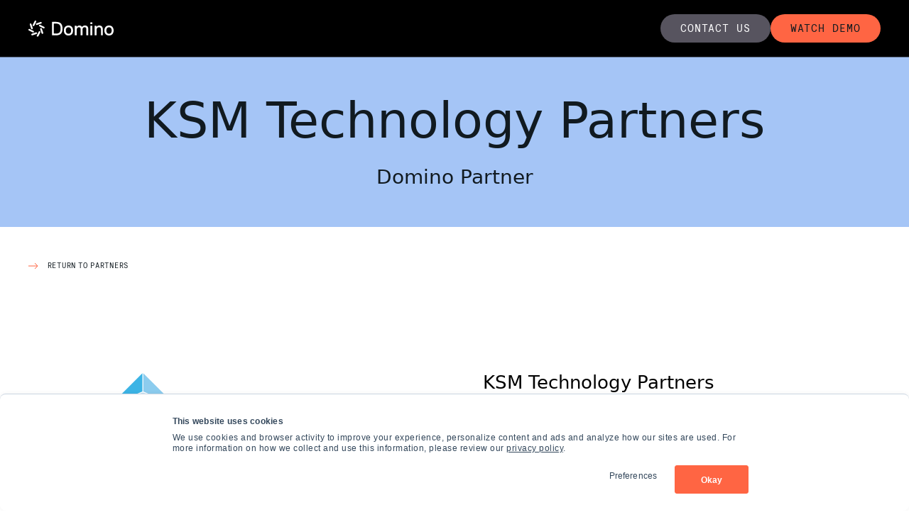

--- FILE ---
content_type: text/html; charset=utf-8
request_url: https://domino.ai/partners/ksmtechnologypartners
body_size: 18433
content:
<!DOCTYPE html><html lang="en"><head><base href="https://domino.ai/partners/ksmtechnologypartners"><!--start head--><script>window.ENV = {"PUBLIC_ALGOLIA_API_KEY":"204363f44de952d17981b4296388777e","PUBLIC_ALGOLIA_APPLICATION_ID":"KMR81XDQA0","PUBLIC_ALGOLIA_INDEX":"global","PUBLIC_BASE_URL":"https://domino.ai","PUBLIC_SANITY_DATASET":"production-main","PUBLIC_SANITY_ID":"kuana2sp","PUBLIC_SITE_NAME":"Domino Data Lab","NODE_ENV":"production"}</script><link rel="stylesheet" href="https://dominodatalab-git-main-domino-data-lab.vercel.app/build/_assets/entry-7KJVCJOJ.css"/><link rel="stylesheet" href="https://dominodatalab-git-main-domino-data-lab.vercel.app/build/_assets/a11y-dark-CRIGUBXY.css"/><link rel="stylesheet" href="https://dominodatalab-git-main-domino-data-lab.vercel.app/build/_assets/Tabs-7KHCSKFK.css?url"/><meta charSet="utf-8"/><meta name="viewport" content="width=device-width,initial-scale=1,viewport-fit=cover"/><link rel="preload" href="https://dominodatalab-git-main-domino-data-lab.vercel.app/fonts/new-grotesk/new-grotesk-regular.woff2" as="font" type="font/woff2" crossorigin="anonymous"/><link rel="preload" href="https://dominodatalab-git-main-domino-data-lab.vercel.app/fonts/new-grotesk/new-grotesk-bold.woff2" as="font" type="font/woff2" crossorigin="anonymous"/><link rel="preconnect" href="https://cdn.sanity.io"/><link rel="dns-prefetch" href="https://cdn.sanity.io"/><link rel="preload" as="image" href="https://cdn.sanity.io/images/kuana2sp/production-main/e5a6469913058dc0e4e0f1ccf8cfb4bcb300b43b-3000x508.svg" fetchPriority="high"/><link rel="preconnect" href="https://www.googletagmanager.com"/><link rel="dns-prefetch" href="https://www.googletagmanager.com"/><link rel="preconnect" href="https://www.google-analytics.com"/><link rel="dns-prefetch" href="https://www.google-analytics.com"/><link rel="preconnect" href="https://js.hsforms.net"/><link rel="dns-prefetch" href="https://js.hsforms.net"/><link rel="preconnect" href="https://js.hscta.net"/><link rel="dns-prefetch" href="https://js.hscta.net"/><link rel="preconnect" href="https://api.hubapi.com"/><link rel="dns-prefetch" href="https://api.hubapi.com"/><link rel="preconnect" href="https://no-cache.hubspot.com"/><link rel="dns-prefetch" href="https://no-cache.hubspot.com"/><link rel="preconnect" href="https://cta-redirect.hubspot.com"/><link rel="dns-prefetch" href="https://cta-redirect.hubspot.com"/><link rel="preconnect" href="https://api.algolia.com"/><link rel="dns-prefetch" href="https://api.algolia.com"/><link rel="preconnect" href="https://ondemand.registration.goldcast.io"/><link rel="dns-prefetch" href="https://ondemand.registration.goldcast.io"/><noscript><style>img[data-loaded="false"] { opacity: 1 !important; }</style></noscript><meta name="msapplication-TileColor" content="#111A20"/><meta name="theme-color" content="#111A20"/><link rel="apple-touch-icon" type="image/png" sizes="180x180" href="https://dominodatalab-git-main-domino-data-lab.vercel.app/favicons/apple-touch-icon.png?v=9wQxaL2"/><link rel="icon" type="image/png" sizes="192x192" href="https://dominodatalab-git-main-domino-data-lab.vercel.app/favicons/android-chrome-192x192.png?v=9wQxaL2"/><link rel="icon" type="image/png" sizes="384x384" href="https://dominodatalab-git-main-domino-data-lab.vercel.app/favicons/android-chrome-384x384.png?v=9wQxaL2"/><meta name="msapplication-config" content="/favicons/browserconfig.xml?v=9wQxaL2"/><link rel="icon" type="image/png" sizes="16x16" href="https://dominodatalab-git-main-domino-data-lab.vercel.app/favicons/favicon-16x16.png?v=9wQxaL2"/><link rel="icon" type="image/png" sizes="32x32" href="https://dominodatalab-git-main-domino-data-lab.vercel.app/favicons/favicon-32x32.png?v=9wQxaL2"/><link rel="msapplication-TileImage" type="image/png" sizes="150x150" href="https://dominodatalab-git-main-domino-data-lab.vercel.app/favicons/mstile-150x150.png?v=9wQxaL2"/><link rel="mask-icon" type="image/svg" href="https://dominodatalab-git-main-domino-data-lab.vercel.app/favicons/safari-pinned-tab.svg?v=9wQxaL2"/><meta name="manifest" content="/favicons/site.webmanifest?v=9wQxaL2"/><title>KSM Technology Partners is a Domino partner | Domino Data Lab</title><meta name="datatype" content="partner"/><meta property="og:title" name="og:title" content="KSM Technology Partners is a Domino partner | Domino Data Lab"/><meta property="twitter:title" name="twitter:title" content="KSM Technology Partners is a Domino partner | Domino Data Lab"/><link rel="canonical" href="https://domino.ai/partners/ksmtechnologypartners"/><meta property="og:url" name="og:url" content="https://domino.ai/partners/ksmtechnologypartners"/><meta property="description" name="description" content="KSM Technology Partners has decades of experience delivering mission-critical solutions for pharmaceutical, biotechnology, utilities, and software customers."/><meta property="og:image" name="og:image" content="https://cdn.sanity.io/images/kuana2sp/production-main/e4dceb2fb2141b67db834ca57ae439b9848ab51d-2400x1260.png?w=1230&amp;fit=max&amp;auto=format"/><meta property="twitter:card" name="twitter:card" content="summary_large_image"/><link rel="sitemap" type="application/xml" title="Sitemap" href="https://domino.ai/sitemap.xml"/><link rel="alternate" type="application/rss+xml" href="https://domino.ai/feed.xml"/><script>
          (function (w, d, s, l, i) {
            w[l] = w[l] || [];
            w[l].push({ "gtm.start": new Date().getTime(), event: "gtm.js" });
            var f = d.getElementsByTagName(s)[0],
              j = d.createElement(s),
              dl = l != "dataLayer" ? "&l=" + l : "";
            j.async = true;
            j.src = "https://www.googletagmanager.com/gtm.js?id=" + i + dl;
            f.parentNode.insertBefore(j, f);
          })(window, document, "script", "dataLayer", "GTM-N4Q7ZX4" );
        </script><link rel="prefetch" href="/blog"/><link rel="prefetch" href="/resources"/><link rel="prefetch" href="/customers"/><link rel="prefetch" href="/solutions"/><link rel="prefetch" href="https://domino.ai/platform"/><script type="text/javascript" src="//js.hsforms.net/forms/embed/v2.js" defer=""></script><script src="https://js.hscta.net/cta/current.js" defer=""></script><link rel="preconnect" href="https://dev.visualwebsiteoptimizer.com"/><script type="text/javascript" id="vwoCode">
            window._vwo_code || (function() {
            var account_id=1102922,
            version=2.1,
            settings_tolerance=2000,
            hide_element='body',
            hide_element_style = 'opacity:0 !important;filter:alpha(opacity=0) !important;background:none !important;transition:none !important;',
            /* DO NOT EDIT BELOW THIS LINE */
            f=false,w=window,d=document,v=d.querySelector('#vwoCode'),cK='_vwo_'+account_id+'_settings',cc={};try{var c=JSON.parse(localStorage.getItem('_vwo_'+account_id+'_config'));cc=c&&typeof c=='object'?c:{}}catch(e){}var stT=cc.stT==='session'?w.sessionStorage:w.localStorage;code={nonce:v&&v.nonce,library_tolerance:function(){return typeof library_tolerance!=='undefined'?library_tolerance:undefined},settings_tolerance:function(){return cc.sT||settings_tolerance},hide_element_style:function(){return'{'+(cc.hES||hide_element_style)+'}'},hide_element:function(){if(performance.getEntriesByName('first-contentful-paint')[0]){return''}return typeof cc.hE=='string'?cc.hE:hide_element},getVersion:function(){return version},finish:function(e){if(!f){f=true;var t=d.getElementById('_vis_opt_path_hides');if(t)t.parentNode.removeChild(t);if(e)(new Image).src='https://dev.visualwebsiteoptimizer.com/ee.gif?a='+account_id+e}},finished:function(){return f},addScript:function(e){var t=d.createElement('script');t.type='text/javascript';if(e.src){t.src=e.src}else{t.text=e.text}v&&t.setAttribute('nonce',v.nonce);d.getElementsByTagName('head')[0].appendChild(t)},load:function(e,t){var n=this.getSettings(),i=d.createElement('script'),r=this;t=t||{};if(n){i.textContent=n;d.getElementsByTagName('head')[0].appendChild(i);if(!w.VWO||VWO.caE){stT.removeItem(cK);r.load(e)}}else{var o=new XMLHttpRequest;o.open('GET',e,true);o.withCredentials=!t.dSC;o.responseType=t.responseType||'text';o.onload=function(){if(t.onloadCb){return t.onloadCb(o,e)}if(o.status===200||o.status===304){_vwo_code.addScript({text:o.responseText})}else{_vwo_code.finish('&e=loading_failure:'+e)}};o.onerror=function(){if(t.onerrorCb){return t.onerrorCb(e)}_vwo_code.finish('&e=loading_failure:'+e)};o.send()}},getSettings:function(){try{var e=stT.getItem(cK);if(!e){return}e=JSON.parse(e);if(Date.now()>e.e){stT.removeItem(cK);return}return e.s}catch(e){return}},init:function(){if(d.URL.indexOf('__vwo_disable__')>-1)return;var e=this.settings_tolerance();w._vwo_settings_timer=setTimeout(function(){_vwo_code.finish();stT.removeItem(cK)},e);var t;if(this.hide_element()!=='body'){t=d.createElement('style');var n=this.hide_element(),i=n?n+this.hide_element_style():'',r=d.getElementsByTagName('head')[0];t.setAttribute('id','_vis_opt_path_hides');v&&t.setAttribute('nonce',v.nonce);t.setAttribute('type','text/css');if(t.styleSheet)t.styleSheet.cssText=i;else t.appendChild(d.createTextNode(i));r.appendChild(t)}else{t=d.getElementsByTagName('head')[0];var i=d.createElement('div');i.style.cssText='z-index: 2147483647 !important;position: fixed !important;left: 0 !important;top: 0 !important;width: 100% !important;height: 100% !important;background: white !important;display: block !important;';i.setAttribute('id','_vis_opt_path_hides');i.classList.add('_vis_hide_layer');t.parentNode.insertBefore(i,t.nextSibling)}var o=window._vis_opt_url||d.URL,s='https://dev.visualwebsiteoptimizer.com/j.php?a='+account_id+'&u='+encodeURIComponent(o)+'&vn='+version;if(w.location.search.indexOf('_vwo_xhr')!==-1){this.addScript({src:s})}else{this.load(s+'&x=true')}}};w._vwo_code=code;code.init();})();
          </script><!--end head--></head><body><div id="root"><div class="font-sans"><nav aria-label="Header navigation" class="fixed scrollbar-hide overflow-auto xl:overflow-visible xl:flex border-b border-[#5e6d87] items-center w-full shrink-0 z-[1000] bg-black"><div class="container mx-auto xl:flex"><div class="flex sm:flex-row items-center justify-between shrink-0 w-full xl:w-auto h-17.5 xl:h-20 px-3.75 xl:px-0 border-b border-dark-border xl:border-none"><a href="https://domino.ai/" class="flex" aria-label="Domino Data Lab"><img src="https://dominodatalab-git-main-domino-data-lab.vercel.app/images/logo.svg" alt="Domino Data Lab" width="120" height="23" class=" "/></a><div class="whitespace-nowrap flex-shrink-0 text-white sm:flex xl:hidden ml-auto"><a href="https://domino.ai/contactus" to="/contactus" class="group inline-flex items-center justify-center text-sm h-auto py-2 rounded-full monospace transition-colors bg-[#57545F] hover:bg-gray-900 !border-0 active:bg-gray-800 text-white mainDarkGray h-12.5 md:!h-12.5 xl:!h-10 px-7 py-2.5 mx-2.5 xl:mx-0 w-full xl:w-auto flex rounded-full" tabindex="0"><span class="text-xs md:text-xs lg:text-sm text-button whitespace-nowrap">Contact us</span></a><a href="https://domino.ai/demo" to="/demo" class="group inline-flex items-center justify-center text-sm h-auto py-2 rounded-full monospace transition-colors text-dark-background bg-accent-2 hover:bg-accent-2-hover active:bg-accent-2-pressed mainOrange h-12.5 md:!h-12.5 xl:!h-10 px-7 py-2.5 w-full xl:w-auto flex rounded-full" tabindex="0"><span class="text-xs md:text-xs lg:text-sm text-button whitespace-nowrap">Watch Demo</span></a></div></div><div class="hidden xl:flex flex-col xl:flex-row justify-between flex-grow items-center overflow-hidden"><ul class="h-full scrollbar-hide flex flex-col xl:flex-row overflow-scroll w-full ml-auto lg:ml-12"></ul><div class="flex flex-col md:flex-row md:hidden xl:flex items-center gap-y-3 md:gap-y-0 gap-x-2 mt-5 xl:mt-0 w-full xl:w-auto px-5 xl:px-0"><a href="https://domino.ai/contactus" to="/contactus" class="group inline-flex items-center justify-center text-sm h-auto py-2 rounded-full monospace transition-colors bg-[#57545F] hover:bg-gray-900 !border-0 active:bg-gray-800 text-white mainDarkGray h-12.5 md:!h-12.5 xl:!h-10 px-7 py-2.5 mx-2.5 xl:mx-0 w-full xl:w-auto flex rounded-full" tabindex="0"><span class="text-xs md:text-xs lg:text-sm text-button whitespace-nowrap">Contact us</span></a><a href="https://domino.ai/demo" to="/demo" class="group inline-flex items-center justify-center text-sm h-auto py-2 rounded-full monospace transition-colors text-dark-background bg-accent-2 hover:bg-accent-2-hover active:bg-accent-2-pressed mainOrange h-12.5 md:!h-12.5 xl:!h-10 px-7 py-2.5 w-full xl:w-auto flex rounded-full" tabindex="0"><span class="text-xs md:text-xs lg:text-sm text-button whitespace-nowrap">Watch Demo</span></a></div></div></div></nav><div class="main-wrapper pt-17.5 xl:pt-20"><main><section style="background-color:#a5c5f6" class="relative sm:min-h-max md:min-h-max flex flex-col justify-center py-10 lg:py-12.5 text-dark-background" data-block="block.hero" id="body__xpO9yqznbdoT"><div class="z-10 absolute top-0 left-0 w-full" style="height:calc(100% - 0px)"></div><div class="max-w-screen-3xl mx-auto grid grid-cols-1 gap-12.5 sm:gap-15 lg:gap-12.5 px-3.75 md:px-10 lg:px-25"><div class="relative z-20 grid grid-cols-1 gap-4 md:gap-5 items-center text-center"><h1 class="font-light lg:font-light balance-text text-h1-small md:text-h1-medium lg:text-h1-medium-lg text-center">KSM Technology Partners</h1><span class="font-light lg:font-light text-large lg:text-large-lg balance-text text-center">Domino Partner</span></div></div></section><section class="blog-cta" data-block="block.html" id="body__Ey97QTrFhqlW"><div><div style="padding: 2.5rem 0 0 2.5rem;"><p><a class="overlay-link uppercase text-xxs font-mono text-dark-background hover:text-gray-500 active:text-gray-600" href="/partners" style="margin-bottom:2rem;display:inline-block;position:relative;left:-10px"><svg style="margin-right:.8rem;display:inline-block;rotate:180deg" width="14" height="10" fill="none" xmlns="http://www.w3.org/2000/svg" class="h-2.5 ml-2.5 stroke-accent-2 group-hover:stroke-accent-hover group-active:stroke-dark-background" stroke="#FF6543" viewBox="0 0 14 10"><path d="M8.97.97 13 5m0 0L8.97 9.03M13 5H0"></path></svg>Return to Partners</a></p></div></div></section><section data-block="block.featuresDescription" id="body__i5wDVsvlCqam" class="mx-auto py-10 lg:py-12.5 bg-white px-3.75 md:px-10 lg:px-25"><div class="mx-auto max-w-[1300px]"><div class="flex flex-col gap-12.5 md:gap-15 lg:gap-20 mt-10 md:mt-10 lg:mt-12"><article id="feature_1" class="grid grid-cols-1 lg:grid-cols-2 gap-10 lg:gap-20 pt-12.5 md:pt-15 lg:pt-20 first:pt-0 border-t border-light-border first:border-t-0"><div class="lg:order-first"><div class="relative"><img loading="lazy" decoding="async" alt="EmertonData" class="" style="--img-aspect-ratio:1.3333333333333333;--img-natural-width:288px" src="https://cdn.sanity.io/images/kuana2sp/production-main/33e40077862f9579521f14631a71b8108b13a63b-288x216.svg?w=960&amp;fit=max&amp;auto=format" srcSet="" sizes="(max-width: 960px) 100vw, 960px" width="288" height="216" data-loaded="false" data-above-fold="false" rel="" fetchpriority="low"/></div></div><div class="flex flex-col"><h3 class="text-h3 balance-text lg:mt-3 lg:text-h3-lg mb-5">KSM Technology Partners</h3><div class="grid grid-cols-1 gap-5"><p class="text-normal lg:leading-[160%] leading-[160%]">KSM Technology Partners has decades of experience delivering mission-critical solutions for pharmaceutical, biotechnology, utilities, and software customers. Our services include software engineering, delivery and test automation, cloud adoption and migration, systems integration, and project management. We specialize in using continuous delivery techniques and cloud platforms to create scalable and robust solutions that satisfy regulators, while shrinking the time from inception to business value to delight our customers.</p><p class="text-normal lg:leading-[160%] leading-[160%]"></p><p class="text-normal lg:leading-[160%] leading-[160%]"><a href="https://www.ksmpartners.com/" to="https://www.ksmpartners.com/" class="group transition-colors inline text-accent hover:text-accent-hover active:text-dark-background items-center" tabindex="0">Learn more</a></p></div></div></article></div></div></section><section data-block="block.textCentered" id="body__jVXafrUwYrdU" class="mx-auto py-10 lg:py-12.5 bg-darkmode px-3.75 md:px-10 lg:px-25"><div class="mx-auto max-w-[1300px]"><div class="w-full flex flex-col justify-center"><div class="flex flex-col w-full box-border lg:gap-[80px] sm:gap-[50px] gap-[40px] items-center"><div class="flex flex-col items-center lg:gap-[40px] gap-[20px] w-full mx-auto lg:max-w-[940px]"><div class="font-normal  flex flex-col lg:text-normal-lg-large text-normal text-center"><p id="body__rqbkL7hBgtSc" class="text-h5 lg:text-xl leading-[160%] mb-5">Domino’s growing partner ecosystem helps our customers accelerate the development and delivery of models with key capabilities of infrastructure automation, seamless collaboration, and automated reproducibility. This greatly increases the productivity of data scientists and removes bottlenecks in the data science lifecycle.</p></div></div></div><div class="flex flex-row justify-center"></div></div></div></section></main><nav class="footer-navigation w-full px-3.75 sm:px-10 lg:px-25 pt-12.5 pb-12.5 bg-black" aria-label="Footer navigation"><div class="max-w-screen-3xl mx-auto"><div class="flex flex-col-reverse xl:flex-row gap-2.5 py-6 lg:my-6"><div class="basis-full xl:basis-1/4 text-white"><p class="text-normal text-light-contrast-muted">© 2026 Domino Data Lab, Inc.
 Made in San Francisco.
</p></div><ul class="basis-full xl:basis-3/4 flex flex-wrap flex-col lg:flex-row justify-between xl:justify-end list-none gap-x-14 text-sm pb-3 xl:pb-0"><li class="text-light-contrast-muted lg:text-light-background pb-3 lg:pb-0"><a href="javascript: Cookiebot.withdraw()">Do not sell my personal information</a></li><li class="text-light-background pb-3 lg:pb-0"><a href="https://domino.ai/legal/privacy-policy" to="/legal/privacy-policy" aria-label="Privacy policy" class="group transition-colors flex text-light hover:text-accent-hover active:text-accent-pressed items-center" tabindex="0">Privacy policy</a></li><li class="text-light-background pb-3 lg:pb-0"><a href="https://domino.ai/legal/terms" to="/legal/terms" aria-label="Terms and conditions" class="group transition-colors flex text-light hover:text-accent-hover active:text-accent-pressed items-center" tabindex="0">Terms and conditions</a></li><li class="text-light-background pb-3 lg:pb-0"><a href="https://domino.ai/security" to="/security" aria-label="Security" class="group transition-colors flex text-light hover:text-accent-hover active:text-accent-pressed items-center" tabindex="0">Security</a></li><li class="text-light-background pb-3 lg:pb-0"><a href="https://domino.ai/legal" to="/legal" aria-label="Legal" class="group transition-colors flex text-light hover:text-accent-hover active:text-accent-pressed items-center" tabindex="0">Legal</a></li></ul></div></div></nav></div></div><script>((STORAGE_KEY, restoreKey) => {
    if (!window.history.state || !window.history.state.key) {
      let key = Math.random().toString(32).slice(2);
      window.history.replaceState({
        key
      }, "");
    }
    try {
      let positions = JSON.parse(sessionStorage.getItem(STORAGE_KEY) || "{}");
      let storedY = positions[restoreKey || window.history.state.key];
      if (typeof storedY === "number") {
        window.scrollTo(0, storedY);
      }
    } catch (error) {
      console.error(error);
      sessionStorage.removeItem(STORAGE_KEY);
    }
  })("positions", null)</script><link rel="modulepreload" href="https://dominodatalab-git-main-domino-data-lab.vercel.app/build/entry.client-RCIPCEBA.js"/><link rel="modulepreload" href="https://dominodatalab-git-main-domino-data-lab.vercel.app/build/_shared/chunk-MXZI65YE.js"/><link rel="modulepreload" href="https://dominodatalab-git-main-domino-data-lab.vercel.app/build/_shared/chunk-G7U333EX.js"/><link rel="modulepreload" href="https://dominodatalab-git-main-domino-data-lab.vercel.app/build/_shared/chunk-VHUHJVKA.js"/><link rel="modulepreload" href="https://dominodatalab-git-main-domino-data-lab.vercel.app/build/_shared/chunk-NGIKGSHE.js"/><link rel="modulepreload" href="https://dominodatalab-git-main-domino-data-lab.vercel.app/build/_shared/chunk-KO3OK2JV.js"/><link rel="modulepreload" href="https://dominodatalab-git-main-domino-data-lab.vercel.app/build/_shared/chunk-ADMCF34Z.js"/><link rel="modulepreload" href="https://dominodatalab-git-main-domino-data-lab.vercel.app/build/_shared/chunk-NZDN3CSV.js"/><link rel="modulepreload" href="https://dominodatalab-git-main-domino-data-lab.vercel.app/build/_shared/chunk-S6GMOHSS.js"/><link rel="modulepreload" href="https://dominodatalab-git-main-domino-data-lab.vercel.app/build/_shared/chunk-4S46Q4HR.js"/><link rel="modulepreload" href="https://dominodatalab-git-main-domino-data-lab.vercel.app/build/_shared/chunk-Z73KKJ76.js"/><link rel="modulepreload" href="https://dominodatalab-git-main-domino-data-lab.vercel.app/build/_shared/chunk-27VMLXZS.js"/><link rel="modulepreload" href="https://dominodatalab-git-main-domino-data-lab.vercel.app/build/_shared/chunk-37GP4PP4.js"/><link rel="modulepreload" href="https://dominodatalab-git-main-domino-data-lab.vercel.app/build/root-T5H5AED7.js"/><link rel="modulepreload" href="https://dominodatalab-git-main-domino-data-lab.vercel.app/build/_shared/chunk-WZ6TFI5A.js"/><link rel="modulepreload" href="https://dominodatalab-git-main-domino-data-lab.vercel.app/build/_shared/chunk-S27TBXW3.js"/><link rel="modulepreload" href="https://dominodatalab-git-main-domino-data-lab.vercel.app/build/routes/$-VKMOKJDM.js"/><script>window.__remixContext = {"url":"/partners/ksmtechnologypartners","state":{"loaderData":{"root":{"ENV":{"PUBLIC_ALGOLIA_API_KEY":"204363f44de952d17981b4296388777e","PUBLIC_ALGOLIA_APPLICATION_ID":"KMR81XDQA0","PUBLIC_ALGOLIA_INDEX":"global","PUBLIC_BASE_URL":"https://domino.ai","PUBLIC_SANITY_DATASET":"production-main","PUBLIC_SANITY_ID":"kuana2sp","PUBLIC_SITE_NAME":"Domino Data Lab","NODE_ENV":"production"}},"routes/$":{"footer":{"_id":"footer__i18n_en","bottomLinks":[{"_key":"acaf697d74b9","_type":"navLink","label":"Privacy policy","link":{"deepLink":null,"eventName":null,"internalLink":{"_id":"6d4df3a9-0aed-45fa-90f8-7da3d1bb554b","_type":"legalPage","locale":"en","routePath":"legal/privacy-policy"},"linkType":"internal","newWindow":false,"url":null,"utmParameters":null,"videoPopup":null}},{"_key":"fa4ef9ab9fee","_type":"navLink","label":"Terms and conditions","link":{"deepLink":null,"eventName":null,"internalLink":{"_id":"8732b79a-235f-4670-910a-24c1fc3b1a01","_type":"legalPage","locale":"en","routePath":"legal/terms"},"linkType":"internal","newWindow":false,"url":null,"utmParameters":null,"videoPopup":null}},{"_key":"e7536a188883","_type":"navLink","label":"Security","link":{"deepLink":null,"eventName":null,"internalLink":{"_id":"c059b108-1aec-456b-983f-5deffe5343a4","_type":"page","locale":"en","routePath":"security"},"linkType":"internal","newWindow":false,"url":null,"utmParameters":null,"videoPopup":null}},{"_key":"08c023f36cee","_type":"navLink","label":"Legal","link":{"deepLink":null,"eventName":null,"internalLink":{"_id":"7c9e537e-1ad9-46b5-ad08-2fdf2a3bb66c","_type":"page","locale":"en","routePath":"legal"},"linkType":"internal","newWindow":false,"url":null,"utmParameters":null,"videoPopup":null}}],"companyContact":["548 Market Street PMB 72800"," San Francisco, CA 94104","(415) 570-2425"],"footerCta":{"_key":null,"backgroundColor":"magenta","label":"Watch Demo","link":{"deepLink":null,"eventName":null,"internalLink":{"_id":"da00752b-26c2-4ad6-84e3-19f437288984","_type":"page","locale":"en","routePath":"demo"},"linkType":"internal","newWindow":null,"url":null,"utmParameters":null,"videoPopup":null}},"footerDescription":"Domino Data Lab empowers the largest AI-driven enterprises to build and operate AI at scale. Domino’s Enterprise AI Platform provides an integrated experience encompassing model development, MLOps, collaboration, and governance.\n\nWith Domino, global enterprises can develop better medicines, grow more productive crops, develop more competitive products, and more. Founded in 2013, Domino is backed by Sequoia Capital, Coatue Management, NVIDIA, Snowflake, and other leading investors.","footerDescriptionTitle":"Who is Domino?","footerGroups":[{"_key":"98ec7fb17a2e","subGroups":[{"_key":"2349a07e38ea","childLinks":[{"_key":"cd8f06e8e203","_type":"navLink","label":"AI infrastructure","link":{"deepLink":null,"eventName":null,"internalLink":{"_id":"3dc3a092-c25a-434c-95cb-948bba046176","_type":"platform","locale":"en","routePath":"platform/on-demand-ai-infrastructure"},"linkType":"internal","newWindow":false,"url":null,"utmParameters":null,"videoPopup":null}},{"_key":"4b4a5073b8b6","_type":"navLink","label":"Data management","link":{"deepLink":null,"eventName":null,"internalLink":{"_id":"6925280a-6f96-40bd-b03c-d3b3e1d694de","_type":"page","locale":"en","routePath":"platform/data-management"},"linkType":"internal","newWindow":false,"url":null,"utmParameters":null,"videoPopup":null}},{"_key":"c79a7181ee9e","_type":"navLink","label":"AI workbench","link":{"deepLink":null,"eventName":null,"internalLink":{"_id":"3d6d3d27-9433-4e6c-bbad-714b45011a87","_type":"page","locale":"en","routePath":"platform/ai-workbench"},"linkType":"internal","newWindow":false,"url":null,"utmParameters":null,"videoPopup":null}},{"_key":"87654e740ff8","_type":"navLink","label":"MLOps","link":{"deepLink":null,"eventName":null,"internalLink":{"_id":"41634af0-4ede-4971-9c7d-b0293d4d9e59","_type":"page","locale":"en","routePath":"platform/mlops"},"linkType":"internal","newWindow":false,"url":null,"utmParameters":null,"videoPopup":null}},{"_key":"74e223880c1b","_type":"navLink","label":"AI governance","link":{"deepLink":null,"eventName":null,"internalLink":{"_id":"46ea895a-a0ad-4f99-bfeb-a059abc60ba4","_type":"page","locale":"en","routePath":"platform/ai-governance"},"linkType":"internal","newWindow":false,"url":null,"utmParameters":null,"videoPopup":null}},{"_key":"7c32908d4b5b","_type":"navLink","label":"FinOps","link":{"deepLink":null,"eventName":null,"internalLink":{"_id":"c49158fa-1b21-4a3a-bf00-be9876df2fbf","_type":"page","locale":"en","routePath":"platform/finops"},"linkType":"internal","newWindow":false,"url":null,"utmParameters":null,"videoPopup":null}},{"_key":"88ceed748b18","_type":"navLink","label":"Pricing","link":{"deepLink":null,"eventName":null,"internalLink":{"_id":"UEK1ButeAwaJAU7wJD2Q46","_type":"page","locale":"en","routePath":"pricing"},"linkType":"internal","newWindow":false,"url":null,"utmParameters":null,"videoPopup":null}},{"_key":"f2839034d620","_type":"navLink","label":"Security & compliance","link":{"deepLink":null,"eventName":null,"internalLink":{"_id":"c059b108-1aec-456b-983f-5deffe5343a4","_type":"page","locale":"en","routePath":"security"},"linkType":"internal","newWindow":false,"url":null,"utmParameters":null,"videoPopup":null}},{"_key":"d6885d71eed6","_type":"navLink","label":"What's new","link":{"deepLink":null,"eventName":null,"internalLink":{"_id":"cc026f58-ad82-4a56-8c00-c9be9fe5eede","_type":"page","locale":"en","routePath":"whats-new-in-domino"},"linkType":"internal","newWindow":false,"url":null,"utmParameters":null,"videoPopup":null}}],"showTitle":false,"title":"Platform"}],"title":"Platform"},{"_key":"91de48861ad4","subGroups":[{"_key":"da55061c8c0a","childLinks":[{"_key":"1ded8a020094","_type":"navLink","label":"Life sciences","link":{"deepLink":null,"eventName":null,"internalLink":{"_id":"635d21d1-b880-48de-9ab4-361a58d4e34c","_type":"solution","locale":"en","routePath":"solutions/life-sciences"},"linkType":"internal","newWindow":false,"url":null,"utmParameters":null,"videoPopup":null}},{"_key":"5b2ce980ba2f","_type":"navLink","label":"Finance","link":{"deepLink":null,"eventName":null,"internalLink":{"_id":"35f47c2e-6e73-405d-9632-e092697525d3","_type":"solution","locale":"en","routePath":"solutions/banking-financial-services-insurance"},"linkType":"internal","newWindow":false,"url":null,"utmParameters":null,"videoPopup":null}},{"_key":"09b47fcf3690","_type":"navLink","label":"Public sector","link":{"deepLink":null,"eventName":null,"internalLink":{"_id":"22779caf-82fb-4ddc-8483-040d4f50923b","_type":"solution","locale":"en","routePath":"solutions/public-sector"},"linkType":"internal","newWindow":false,"url":null,"utmParameters":null,"videoPopup":null}},{"_key":"a8de03c48f07","_type":"navLink","label":"Retail","link":{"deepLink":null,"eventName":null,"internalLink":{"_id":"81388cad-3cf3-4f17-a4ca-d0b402ed0cc8","_type":"solution","locale":"en","routePath":"solutions/retail"},"linkType":"internal","newWindow":false,"url":null,"utmParameters":null,"videoPopup":null}},{"_key":"3aba9adc4942","_type":"navLink","label":"Manufacturing","link":{"deepLink":null,"eventName":null,"internalLink":{"_id":"db1c3462-9178-4ee2-894f-daebffc0078f","_type":"solution","locale":"en","routePath":"solutions/manufacturing"},"linkType":"internal","newWindow":false,"url":null,"utmParameters":null,"videoPopup":null}}],"showTitle":true,"title":"Industries"},{"_key":"97aa3ecac2fd","childLinks":[{"_key":"96a2e4599ad5","_type":"navLink","label":"Generative AI","link":{"deepLink":null,"eventName":null,"internalLink":{"_id":"5ca53caf-7887-4157-976b-648775d18e85","_type":"page","locale":"en","routePath":"solutions/generative-ai"},"linkType":"internal","newWindow":false,"url":null,"utmParameters":null,"videoPopup":null}},{"_key":"48c980c3595d","_type":"navLink","label":"Cost-effective data science","link":{"deepLink":null,"eventName":null,"internalLink":{"_id":"2e4bef64-5772-4f8e-9729-127a1b36a96f","_type":"page","locale":"en","routePath":"solutions/cost-effective-ai"},"linkType":"internal","newWindow":false,"url":null,"utmParameters":null,"videoPopup":null}},{"_key":"5957bd10026c","_type":"navLink","label":"Self-service data science","link":{"deepLink":null,"eventName":null,"internalLink":{"_id":"9f1e172c-f8de-4541-834d-f610e26b2153","_type":"solution","locale":"en","routePath":"solutions/self-service-data-science"},"linkType":"internal","newWindow":false,"url":null,"utmParameters":null,"videoPopup":null}},{"_key":"c09dc2d7f42c","_type":"navLink","label":"Model risk management","link":{"deepLink":null,"eventName":null,"internalLink":{"_id":"80cbe903-0a32-4eae-a1ec-6bd356385c4d","_type":"solution","locale":"en","routePath":"solutions/model-risk-management"},"linkType":"internal","newWindow":false,"url":null,"utmParameters":null,"videoPopup":null}},{"_key":"e79c88a17e2c","_type":"navLink","label":"Cloud data science","link":{"deepLink":null,"eventName":null,"internalLink":{"_id":"0ebbc19c-9974-4e6c-9033-d0c161520463","_type":"solution","locale":"en","routePath":"solutions/cloud-data-science"},"linkType":"internal","newWindow":false,"url":null,"utmParameters":null,"videoPopup":null}}],"showTitle":true,"title":"Use Cases"}],"title":"Solutions"},{"_key":"539106abde30","subGroups":[{"_key":"b267abaa84d7","childLinks":[{"_key":"15a9ea7b90f0","_type":"navLink","label":"Events","link":{"deepLink":null,"eventName":null,"internalLink":{"_id":"eventsIndex__i18n_en","_type":"collectionIndex","locale":"en","routePath":"events"},"linkType":"internal","newWindow":false,"url":null,"utmParameters":null,"videoPopup":null}},{"_key":"2f24f86f2dd9","_type":"navLink","label":"Blog","link":{"deepLink":null,"eventName":null,"internalLink":{"_id":"blogCollectionIndex__i18n_en","_type":"blogCollectionIndex","locale":"en","routePath":"blog"},"linkType":"internal","newWindow":false,"url":null,"utmParameters":null,"videoPopup":null}},{"_key":"596c5ad6345d","_type":"navLink","label":"Podcast","link":{"deepLink":null,"eventName":null,"internalLink":{"_id":"fcb83b27-1216-41d3-99e1-5ab84700726c","_type":"podcastShow","locale":"en","routePath":"data-science-leaders-podcast"},"linkType":"internal","newWindow":false,"url":null,"utmParameters":null,"videoPopup":null}},{"_key":"ffa47932eb82","_type":"navLink","label":"Courses and certifications","link":{"deepLink":null,"eventName":null,"linkType":"external","newWindow":true,"url":"https://university.domino.ai/","utmParameters":null,"videoPopup":null}},{"_key":"5718aaa19f03","_type":"navLink","label":"Data Science Dictionary","link":{"deepLink":null,"eventName":null,"internalLink":{"_id":"dictionaryIndex__i18n_en","_type":"dictionaryIndex","locale":"en","routePath":"data-science-dictionary"},"linkType":"internal","newWindow":false,"url":null,"utmParameters":null,"videoPopup":null}},{"_key":"8be961dca962","_type":"navLink","label":"Documentation","link":{"deepLink":null,"eventName":null,"linkType":"external","newWindow":true,"url":"https://docs.dominodatalab.com/","utmParameters":null,"videoPopup":null}},{"_key":"78ce9b83a68c","_type":"navLink","label":"Support","link":{"deepLink":null,"eventName":null,"linkType":"external","newWindow":true,"url":"https://support.domino.ai/support/s/","utmParameters":null,"videoPopup":null}},{"_key":"c104a74b26be","_type":"navLink","label":"Demo hub","link":{"deepLink":null,"eventName":null,"internalLink":{"_id":"fce13620-c43b-4421-87d7-1347bfaa807a","_type":"page","locale":"en","routePath":"demo-hub"},"linkType":"internal","newWindow":false,"url":null,"utmParameters":null,"videoPopup":null}}],"showTitle":null,"title":"Learn"}],"title":"Learn"},{"_key":"34639a4cd03c","subGroups":[{"_key":"c9a8a7ff3681","childLinks":[{"_key":"e83e2e16163c","_type":"navLink","label":"About","link":{"deepLink":null,"eventName":null,"internalLink":{"_id":"a7c8ef34-3069-448f-974c-bb86774d1066","_type":"page","locale":"en","routePath":"company"},"linkType":"internal","newWindow":false,"url":null,"utmParameters":null,"videoPopup":null}},{"_key":"9d86cdfb1a92","_type":"navLink","label":"Why Domino","link":{"deepLink":null,"eventName":null,"internalLink":{"_id":"71246deb-38ab-4751-a5bc-f98c75ff7f9f","_type":"page","locale":"en","routePath":"why-domino"},"linkType":"internal","newWindow":false,"url":null,"utmParameters":null,"videoPopup":false}},{"_key":"48946a9e0b79","_type":"navLink","label":"Careers","link":{"deepLink":null,"eventName":null,"internalLink":{"_id":"careersIndex__i18n_en","_type":"careersCollectionIndex","locale":"en","routePath":"careers"},"linkType":"internal","newWindow":false,"url":null,"utmParameters":null,"videoPopup":null}},{"_key":"b27ab851d393","_type":"navLink","label":"News and press","link":{"deepLink":null,"eventName":null,"internalLink":{"_id":"newsArticlesIndex__i18n_en","_type":"newsCollectionIndex","locale":"en","routePath":"news"},"linkType":"internal","newWindow":false,"url":null,"utmParameters":null,"videoPopup":null}},{"_key":"98f5a58a5022","_type":"navLink","label":"Partners","link":{"deepLink":null,"eventName":null,"internalLink":{"_id":"partners__i18n_en","_type":"page","locale":"en","routePath":"partners"},"linkType":"internal","newWindow":false,"url":null,"utmParameters":null,"videoPopup":null}},{"_key":"5b081fe3d1cf","_type":"navLink","label":"Customers","link":{"deepLink":null,"eventName":null,"internalLink":{"_id":"caseStudiesIndex__i18n_en","_type":"collectionIndex","locale":"en","routePath":"customers"},"linkType":"internal","newWindow":false,"url":null,"utmParameters":null,"videoPopup":null}},{"_key":"32061dd79c44","_type":"navLink","label":"Contact us","link":{"deepLink":null,"eventName":null,"internalLink":{"_id":"fadfaa6f-c0c3-4e96-89ba-bbcd4e39d328","_type":"page","locale":"en","routePath":"contactus"},"linkType":"internal","newWindow":false,"url":null,"utmParameters":null,"videoPopup":null}}],"showTitle":null,"title":null}],"title":"Company"}],"footerNote":"© CURRENT_YEAR Domino Data Lab, Inc. Made in San Francisco.","socialLinks":[{"link":{"_key":null,"_type":"navLink","label":"X","link":{"deepLink":null,"eventName":null,"linkType":"external","newWindow":true,"url":"https://twitter.com/DominoDataLab","utmParameters":null,"videoPopup":null}},"logo":{"_type":"image","asset":{"_ref":"image-630379ae7042e321968702769b3e4cb323cbb57c-29x29-svg","_type":"reference"}},"logoHover":{"_type":"image","asset":{"_ref":"image-4d3089e71621a7833490206770123bcf927d7890-29x29-svg","_type":"reference"}}},{"link":{"_key":null,"_type":"navLink","label":"LinkedIn","link":{"deepLink":null,"eventName":null,"linkType":"external","newWindow":true,"url":"https://www.linkedin.com/company/domino-data-lab","utmParameters":null,"videoPopup":null}},"logo":{"_type":"image","asset":{"_ref":"image-98aac6f65ea81ee3c14fb188874d5f24e392a0c3-29x29-svg","_type":"reference"}},"logoHover":{"_type":"image","asset":{"_ref":"image-740cb66a5ae0d0fbd06d405ba4974ddb1e492bee-29x29-svg","_type":"reference"}}},{"link":{"_key":null,"_type":"navLink","label":"GitHub","link":{"deepLink":null,"eventName":null,"linkType":"external","newWindow":true,"url":"https://github.com/dominodatalab","utmParameters":null,"videoPopup":null}},"logo":{"_type":"image","asset":{"_ref":"image-7681e045f5c5d2fc2c0a86bd84628b2fe31e44c7-29x29-svg","_type":"reference"}},"logoHover":{"_type":"image","asset":{"_ref":"image-e4257d01752acf669029255aac4d7171af5073ec-29x29-svg","_type":"reference"}}}]},"headerNav":{"_id":"headerNav__i18n_en","featuredLabel":"Featured","navigationLinks":[{"_key":"44f6bc3524da","_type":"navFlyoutAdvanced","anchor":"Why Domino","centerColumn":[{"_key":"76da43f784c0","_type":"sections","section":{"bgColor":{"_type":"color","alpha":1,"hex":"#f7f6f8","hsl":{"_type":"hslaColor","a":1,"h":270,"l":0.9686274509803922,"s":0.12499999999999978},"hsv":{"_type":"hsvaColor","a":1,"h":270,"s":0.00806451612903223,"v":0.9725490196078431},"rgb":{"_type":"rgbaColor","a":1,"b":248,"g":246,"r":247}},"columns":[{"_key":"63c081e01db8","_type":"column","childLinks":[{"_key":"f1bfd95c3f0b","_type":"navLinkWithIconText","description":[{"_key":"450ac4eb6995","_type":"block","children":[{"_key":"2081b85a40f6","_type":"span","marks":[],"text":"Freedom to innovate"}],"markDefs":[],"style":"normal"}],"icon":null,"label":"Data scientists","link":{"deepLink":null,"eventName":null,"internalLink":{"_id":"821494e7-fe56-4563-8995-0b7435fc754d","_type":"solution","locale":"en","routePath":"solutions/data-scientists"},"linkType":"internal","newWindow":false,"url":null,"utmParameters":null,"videoPopup":false},"normalFontWeight":false,"showArrow":true},{"_key":"b79c1fb02005","_type":"navLinkWithIconText","description":[{"_key":"a09ece525e30","_type":"block","children":[{"_key":"5e5c872b42b3","_type":"span","marks":[],"text":"Drive project delivery"}],"markDefs":[],"style":"normal"}],"icon":null,"label":"Data science leaders","link":{"deepLink":null,"eventName":null,"internalLink":{"_id":"fde01ae9-fc6b-476e-a4f9-de55341ddcf6","_type":"solution","locale":"en","routePath":"solutions/data-science-leaders"},"linkType":"internal","newWindow":false,"url":null,"utmParameters":null,"videoPopup":false},"normalFontWeight":false,"showArrow":true},{"_key":"dc0b4c42e50d","_type":"navLinkWithIconText","description":[{"_key":"ce86eb2c92c1","_type":"block","children":[{"_key":"bd76bad866c0","_type":"span","marks":[],"text":"Secure, scalable AI"}],"markDefs":[],"style":"normal"}],"icon":null,"label":"IT leaders","link":{"deepLink":null,"eventName":null,"internalLink":{"_id":"b5193fc7-e049-48b5-98c8-f2a96d0488d3","_type":"solution","locale":"en","routePath":"solutions/it-leaders"},"linkType":"internal","newWindow":false,"url":null,"utmParameters":null,"videoPopup":false},"normalFontWeight":false,"showArrow":true}],"title":"Built for","titleLink":{"_key":null,"_type":"navLink","label":null,"link":{"deepLink":null,"eventName":null,"linkType":"none","newWindow":false,"url":null,"utmParameters":null,"videoPopup":false}}},{"_key":"28eb7a299748","_type":"column","childLinks":[{"_key":"3ac56c72e1eb","_type":"navLinkWithIconText","description":null,"icon":null,"label":"U.S. Navy","link":{"deepLink":null,"eventName":null,"internalLink":{"_id":"3838bc22-96c9-43e6-918c-8b58953037f9","_type":"caseStudy","locale":"en","routePath":"customers/us-navy"},"linkType":"internal","newWindow":false,"url":null,"utmParameters":null,"videoPopup":false},"normalFontWeight":true,"showArrow":null},{"_key":"ce12d19a97ff","_type":"navLinkWithIconText","description":null,"icon":null,"label":"GSK","link":{"deepLink":null,"eventName":null,"internalLink":{"_id":"bf870828-2238-4274-baeb-b847d7d38b55","_type":"caseStudy","locale":"en","routePath":"customers/gsk"},"linkType":"internal","newWindow":false,"url":null,"utmParameters":null,"videoPopup":false},"normalFontWeight":true,"showArrow":null},{"_key":"5cb799401e27","_type":"navLinkWithIconText","description":null,"icon":null,"label":"Moody's","link":{"deepLink":null,"eventName":null,"internalLink":{"_id":"7RRkqBiXN2KWMwCzRQS0E2","_type":"caseStudy","locale":"en","routePath":"customers/moodys"},"linkType":"internal","newWindow":false,"url":null,"utmParameters":null,"videoPopup":false},"normalFontWeight":true,"showArrow":null},{"_key":"bdc77a8b5896","_type":"navLinkWithIconText","description":null,"icon":null,"label":"See all case studies","link":{"deepLink":null,"eventName":null,"internalLink":{"_id":"caseStudiesIndex__i18n_en","_type":"collectionIndex","locale":"en","routePath":"customers"},"linkType":"internal","newWindow":false,"url":null,"utmParameters":null,"videoPopup":false},"normalFontWeight":false,"showArrow":true}],"title":"Customers","titleLink":{"_key":null,"_type":"navLink","label":null,"link":{"deepLink":null,"eventName":null,"linkType":"none","newWindow":false,"url":null,"utmParameters":null,"videoPopup":false}}},{"_key":"5e8f8b1406c9","_type":"column","childLinks":[{"_key":"170bc9a22d33","_type":"navLinkWithIconText","description":null,"icon":null,"label":"Tools and data","link":{"deepLink":{"_type":"object","blockKey":"37c22a89e550","fieldName":"body","parentDocumentId":"partners__i18n_en"},"eventName":null,"internalLink":{"_id":"partners__i18n_en","_type":"page","locale":"en","routePath":"partners"},"linkType":"internal","newWindow":false,"url":null,"utmParameters":null,"videoPopup":false},"normalFontWeight":true,"showArrow":null},{"_key":"3af30420c120","_type":"navLinkWithIconText","description":null,"icon":null,"label":"Infrastructure","link":{"deepLink":{"_type":"object","blockKey":"e26136929b20","fieldName":"body","parentDocumentId":"partners__i18n_en"},"eventName":null,"internalLink":{"_id":"partners__i18n_en","_type":"page","locale":"en","routePath":"partners"},"linkType":"internal","newWindow":false,"url":null,"utmParameters":null,"videoPopup":false},"normalFontWeight":true,"showArrow":null},{"_key":"bf88ef4c98b3","_type":"navLinkWithIconText","description":null,"icon":null,"label":"Solutions","link":{"deepLink":{"_type":"object","blockKey":"378acefe7fc8","fieldName":"body","parentDocumentId":"partners__i18n_en"},"eventName":null,"internalLink":{"_id":"partners__i18n_en","_type":"page","locale":"en","routePath":"partners"},"linkType":"internal","newWindow":false,"url":null,"utmParameters":null,"videoPopup":false},"normalFontWeight":true,"showArrow":null},{"_key":"7c4bec8bebe4","_type":"navLinkWithIconText","description":null,"icon":null,"label":"Implementation","link":{"deepLink":{"_type":"object","blockKey":"af1110382954","fieldName":"body","parentDocumentId":"partners__i18n_en"},"eventName":null,"internalLink":{"_id":"partners__i18n_en","_type":"page","locale":"en","routePath":"partners"},"linkType":"internal","newWindow":false,"url":null,"utmParameters":null,"videoPopup":false},"normalFontWeight":true,"showArrow":null},{"_key":"9e8467529c0f","_type":"navLinkWithIconText","description":null,"icon":null,"label":"Become a partner","link":{"deepLink":null,"eventName":null,"internalLink":{"_id":"08bd29ff-8f09-4c31-b348-24913d5541d0","_type":"partner","locale":"en","routePath":"partners/become-a-partner"},"linkType":"internal","newWindow":false,"url":null,"utmParameters":null,"videoPopup":false},"normalFontWeight":false,"showArrow":true}],"title":"Partners","titleLink":{"_key":null,"_type":"navLink","label":null,"link":{"deepLink":null,"eventName":null,"linkType":"none","newWindow":false,"url":null,"utmParameters":null,"videoPopup":false}}}],"cta":{"_key":null,"_type":"navLink","label":null,"link":{"deepLink":null,"eventName":null,"linkType":"none","newWindow":false,"url":null,"utmParameters":null,"videoPopup":false}}}}],"disableFlyout":null,"featured":{"action":{"_key":null,"_type":"navLink","label":"Get the report","link":{"deepLink":null,"eventName":null,"internalLink":{"_id":"0d0681ea-ac5c-461d-a03c-78dcd069ccc1","_type":"page","locale":"en","routePath":"resources/gartner-magic-quadrant-data-science-machine-learning-2025"},"linkType":"internal","newWindow":false,"url":null,"utmParameters":null,"videoPopup":false}},"bgColor":{"_type":"color","alpha":1,"hex":"#f1f0f4","hsl":{"_type":"hslaColor","a":1,"h":254.9999999999999,"l":0.9490196078431372,"s":0.1538461538461546},"hsv":{"_type":"hsvaColor","a":1,"h":254.9999999999999,"s":0.016393442622950876,"v":0.9568627450980393},"rgb":{"_type":"rgbaColor","a":1,"b":244,"g":240,"r":241}},"image":{"_type":"image","asset":{"_ref":"image-0e22a4863c2e8c884866de4fc75205b1ec0c3e66-1200x627-png","_type":"reference"}},"preamble":"See why Domino is recognized for the second consecutive year in the Gartner® Magic Quadrant™ report","title":"Domino Data Lab is 2x Visionary"},"leftColumn":{"bgColor":{"hex":"#ffffff"},"bottomLinksSection":{"childLinks":[{"_key":"e2888e6afa30","_type":"navLinkWithIconText","description":null,"icon":null,"label":"Security & compliance","link":{"deepLink":null,"eventName":null,"internalLink":{"_id":"c059b108-1aec-456b-983f-5deffe5343a4","_type":"page","locale":"en","routePath":"security"},"linkType":"internal","newWindow":false,"url":null,"utmParameters":null,"videoPopup":false},"normalFontWeight":false,"showArrow":true},{"_key":"751f175d06e1","_type":"navLinkWithIconText","description":null,"icon":null,"label":"Professional services","link":{"deepLink":null,"eventName":null,"internalLink":{"_id":"87429763-5bac-46b9-9673-fb6de11153f1","_type":"solution","locale":"en","routePath":"solutions/professional-services"},"linkType":"internal","newWindow":false,"url":null,"utmParameters":null,"videoPopup":false},"normalFontWeight":false,"showArrow":true}]},"topLink":{"tagLineLink":{"_key":null,"_type":"navLink","label":null,"link":{"deepLink":null,"eventName":null,"linkType":"none","newWindow":false,"url":null,"utmParameters":null,"videoPopup":false}},"tagline":"Why Domino","title":"Scale AI with confidence and control","titleLink":{"_key":null,"_type":"navLink","label":"Learn more","link":{"deepLink":null,"eventName":null,"internalLink":{"_id":"71246deb-38ab-4751-a5bc-f98c75ff7f9f","_type":"page","locale":"en","routePath":"why-domino"},"linkType":"internal","newWindow":false,"url":null,"utmParameters":null,"videoPopup":false}}}}},{"_key":"610a6c918bf0","_type":"navFlyoutAdvanced","anchor":"Platform","centerColumn":[{"_key":"264c7428e7e3","_type":"sections","section":{"bgColor":{"_type":"color","alpha":1,"hex":"#f7f6f8","hsl":{"_type":"hslaColor","a":1,"h":270,"l":0.9686274509803922,"s":0.12499999999999978},"hsv":{"_type":"hsvaColor","a":1,"h":270,"s":0.00806451612903223,"v":0.9725490196078431},"rgb":{"_type":"rgbaColor","a":1,"b":248,"g":246,"r":247}},"columns":[{"_key":"f4533faeb89d","_type":"column","childLinks":[{"_key":"dae490c89ddd","_type":"navLinkWithIconText","description":[{"_key":"8e60adfc6069","_type":"block","children":[{"_key":"bb1b185224a50","_type":"span","marks":[],"text":"Unified and governed access"}],"markDefs":[],"style":"normal"}],"icon":null,"label":"AI infrastructure","link":{"deepLink":null,"eventName":null,"internalLink":{"_id":"3dc3a092-c25a-434c-95cb-948bba046176","_type":"platform","locale":"en","routePath":"platform/on-demand-ai-infrastructure"},"linkType":"internal","newWindow":false,"url":null,"utmParameters":null,"videoPopup":null},"normalFontWeight":null,"showArrow":true},{"_key":"cc3cb29cc3f7","_type":"navLinkWithIconText","description":[{"_key":"9fdb07f4e594","_type":"block","children":[{"_key":"4efc91e4d2aa0","_type":"span","marks":[],"text":"Explore and prepare"}],"markDefs":[],"style":"normal"}],"icon":null,"label":"Data management","link":{"deepLink":null,"eventName":null,"internalLink":{"_id":"6925280a-6f96-40bd-b03c-d3b3e1d694de","_type":"page","locale":"en","routePath":"platform/data-management"},"linkType":"internal","newWindow":false,"url":null,"utmParameters":null,"videoPopup":null},"normalFontWeight":null,"showArrow":true},{"_key":"0de68d663919","_type":"navLinkWithIconText","description":[{"_key":"fcd3f90683b0","_type":"block","children":[{"_key":"ebd800742ecb","_type":"span","marks":[],"text":"Integrate and build"}],"markDefs":[],"style":"normal"}],"icon":null,"label":"Open ecosystem","link":{"deepLink":null,"eventName":null,"internalLink":{"_id":"0c92f96e-075c-4ac3-89e7-eba1aa8eb6f6","_type":"page","locale":"en","routePath":"platform/open-ecosystem"},"linkType":"internal","newWindow":false,"url":null,"utmParameters":null,"videoPopup":null},"normalFontWeight":null,"showArrow":true}],"title":"Infra & Data Access","titleLink":{"_key":null,"_type":"navLink","label":null,"link":{"deepLink":null,"eventName":null,"linkType":"none","newWindow":false,"url":null,"utmParameters":null,"videoPopup":null}}},{"_key":"f7f9c8684f4f","_type":"column","childLinks":[{"_key":"f8059ee02f61","_type":"navLinkWithIconText","description":[{"_key":"665f59b280c4","_type":"block","children":[{"_key":"d156ed77cce9","_type":"span","marks":[],"text":"Train and evaluate"}],"markDefs":[],"style":"normal"}],"icon":null,"label":"AI workbench","link":{"deepLink":null,"eventName":null,"internalLink":{"_id":"3d6d3d27-9433-4e6c-bbad-714b45011a87","_type":"page","locale":"en","routePath":"platform/ai-workbench"},"linkType":"internal","newWindow":false,"url":null,"utmParameters":null,"videoPopup":null},"normalFontWeight":null,"showArrow":true},{"_key":"68dd33e32729","_type":"navLinkWithIconText","description":[{"_key":"ed0f658ade5f","_type":"block","children":[{"_key":"72878db5916c","_type":"span","marks":[],"text":"Deploy and monitor"}],"markDefs":[],"style":"normal"}],"icon":null,"label":"MLOps","link":{"deepLink":null,"eventName":null,"internalLink":{"_id":"41634af0-4ede-4971-9c7d-b0293d4d9e59","_type":"page","locale":"en","routePath":"platform/mlops"},"linkType":"internal","newWindow":false,"url":null,"utmParameters":null,"videoPopup":null},"normalFontWeight":null,"showArrow":true},{"_key":"ba8377eb40f5","_type":"navLinkWithIconText","description":[{"_key":"fbd94cbe2b21","_type":"block","children":[{"_key":"5e0e4d2cea3b0","_type":"span","marks":[],"text":"Deliver apps faster"}],"markDefs":[],"style":"normal"}],"icon":null,"label":"AI applications","link":{"deepLink":null,"eventName":null,"internalLink":{"_id":"2e571e79-8b67-4846-a094-944a33328480","_type":"page","locale":"en","routePath":"platform/ai-applications"},"linkType":"internal","newWindow":false,"url":null,"utmParameters":null,"videoPopup":null},"normalFontWeight":null,"showArrow":true}],"title":"AI Factory","titleLink":{"_key":null,"_type":"navLink","label":null,"link":{"deepLink":null,"eventName":null,"linkType":"none","newWindow":false,"url":null,"utmParameters":null,"videoPopup":null}}},{"_key":"9f8d566e26a1","_type":"column","childLinks":[{"_key":"69b6b07fb916","_type":"navLinkWithIconText","description":[{"_key":"3803eb3cba12","_type":"block","children":[{"_key":"a986ac2f8afc","_type":"span","marks":[],"text":"Accelerate and automate"}],"markDefs":[],"style":"normal"}],"icon":null,"label":"AI governance","link":{"deepLink":null,"eventName":null,"internalLink":{"_id":"46ea895a-a0ad-4f99-bfeb-a059abc60ba4","_type":"page","locale":"en","routePath":"platform/ai-governance"},"linkType":"internal","newWindow":false,"url":null,"utmParameters":null,"videoPopup":null},"normalFontWeight":null,"showArrow":true},{"_key":"4fe1f892636b","_type":"navLinkWithIconText","description":[{"_key":"73c0ef47739e","_type":"block","children":[{"_key":"adbb6eada161","_type":"span","marks":[],"text":"Track and optimize"}],"markDefs":[],"style":"normal"}],"icon":null,"label":"FinOps","link":{"deepLink":null,"eventName":null,"internalLink":{"_id":"c49158fa-1b21-4a3a-bf00-be9876df2fbf","_type":"page","locale":"en","routePath":"platform/finops"},"linkType":"internal","newWindow":false,"url":null,"utmParameters":null,"videoPopup":null},"normalFontWeight":null,"showArrow":true},{"_key":"5179d9ea9a4e","_type":"navLinkWithIconText","description":[{"_key":"c34d4da4e2d8","_type":"block","children":[{"_key":"367a0dccc575","_type":"span","marks":[],"text":"Reuse and iterate"}],"markDefs":[],"style":"normal"}],"icon":null,"label":"Reproducibility","link":{"deepLink":null,"eventName":null,"internalLink":{"_id":"c14cd79f-e82b-4103-8f9a-6529ff6967fe","_type":"page","locale":"en","routePath":"platform/reproducibility"},"linkType":"internal","newWindow":false,"url":null,"utmParameters":null,"videoPopup":null},"normalFontWeight":null,"showArrow":true}],"title":"System of Record","titleLink":{"_key":null,"_type":"navLink","label":null,"link":{"deepLink":null,"eventName":null,"linkType":"none","newWindow":false,"url":null,"utmParameters":null,"videoPopup":null}}}],"cta":{"_key":null,"_type":"navLink","label":"Explore Domino for Generative AI → ","link":{"deepLink":null,"eventName":null,"internalLink":{"_id":"b6024e10-4a60-44d4-b33a-5702956a766f","_type":"page","locale":"en","routePath":"platform/generative-ai"},"linkType":"internal","newWindow":false,"url":null,"utmParameters":null,"videoPopup":null}}}}],"disableFlyout":false,"featured":{"action":{"_key":null,"_type":"navLink","label":"See what's new","link":{"deepLink":null,"eventName":null,"internalLink":{"_id":"cc026f58-ad82-4a56-8c00-c9be9fe5eede","_type":"page","locale":"en","routePath":"whats-new-in-domino"},"linkType":"internal","newWindow":false,"url":null,"utmParameters":null,"videoPopup":null}},"bgColor":{"_type":"color","alpha":1,"hex":"#f1f0f4","hsl":{"_type":"hslaColor","a":1,"h":254.9999999999999,"l":0.9490196078431372,"s":0.1538461538461546},"hsv":{"_type":"hsvaColor","a":1,"h":254.9999999999999,"s":0.016393442622950876,"v":0.9568627450980393},"rgb":{"_type":"rgbaColor","a":1,"b":244,"g":240,"r":241}},"image":{"_type":"image","alt":"What's new in Domino","asset":{"_ref":"image-be81c6a05617d75a9c05d4fbd5db0e56967859bb-1092x714-png","_type":"reference"}},"preamble":"Domino continuously delivers new capabilities to connect your existing data and compute infrastructure for AI production","title":"What's new in Domino"},"leftColumn":{"bgColor":{"hex":"#ffffff"},"bottomLinksSection":{"childLinks":[{"_key":"44e61c5c9944","_type":"navLinkWithIconText","description":null,"icon":null,"label":"What's new","link":{"deepLink":null,"eventName":null,"internalLink":{"_id":"cc026f58-ad82-4a56-8c00-c9be9fe5eede","_type":"page","locale":"en","routePath":"whats-new-in-domino"},"linkType":"internal","newWindow":false,"url":null,"utmParameters":null,"videoPopup":null},"normalFontWeight":null,"showArrow":true},{"_key":"af86dcdde458","_type":"navLinkWithIconText","description":null,"icon":null,"label":"Pricing","link":{"deepLink":null,"eventName":null,"internalLink":{"_id":"UEK1ButeAwaJAU7wJD2Q46","_type":"page","locale":"en","routePath":"pricing"},"linkType":"internal","newWindow":false,"url":null,"utmParameters":null,"videoPopup":null},"normalFontWeight":null,"showArrow":true},{"_key":"3e9d9b4d73cb","_type":"navLinkWithIconText","description":null,"icon":null,"label":"Security & compliance","link":{"deepLink":null,"eventName":null,"internalLink":{"_id":"c059b108-1aec-456b-983f-5deffe5343a4","_type":"page","locale":"en","routePath":"security"},"linkType":"internal","newWindow":false,"url":null,"utmParameters":null,"videoPopup":null},"normalFontWeight":null,"showArrow":true}]},"topLink":{"tagLineLink":{"_key":null,"_type":"navLink","label":null,"link":{"deepLink":null,"eventName":null,"linkType":"none","newWindow":false,"url":null,"utmParameters":null,"videoPopup":null}},"tagline":"Platform","title":"Domino Enterprise AI Platform","titleLink":{"_key":null,"_type":"navLink","label":"Learn More","link":{"deepLink":{"_type":"object","blockKey":"e44237zp1vc9","fieldName":"body","parentDocumentId":"9ac4cbda-be68-4118-bb06-0bdaf7c14027"},"eventName":null,"internalLink":{"_id":"9ac4cbda-be68-4118-bb06-0bdaf7c14027","_type":"platform","locale":"en","routePath":"platform"},"linkType":"internal","newWindow":false,"url":null,"utmParameters":null,"videoPopup":null}}}}},{"_key":"468bb56bbecc","_type":"navFlyoutAdvanced","anchor":"Solutions","centerColumn":[{"_key":"41389fd44f3c","_type":"sections","section":{"bgColor":{"_type":"color","alpha":1,"hex":"#f7f6f8","hsl":{"_type":"hslaColor","a":1,"h":270,"l":0.9686274509803922,"s":0.12499999999999978},"hsv":{"_type":"hsvaColor","a":1,"h":270,"s":0.00806451612903223,"v":0.9725490196078431},"rgb":{"_type":"rgbaColor","a":1,"b":248,"g":246,"r":247}},"columns":[{"_key":"3fe9f85e9d55","_type":"column","childLinks":[{"_key":"f3b956fcc71b","_type":"navLinkWithIconText","description":[{"_key":"4fa425034a4d","_type":"block","children":[{"_key":"c58abbc12a76","_type":"span","marks":[],"text":"Accelerate breakthrough discovery"}],"markDefs":[],"style":"normal"}],"icon":null,"label":"Life sciences","link":{"deepLink":null,"eventName":null,"internalLink":{"_id":"635d21d1-b880-48de-9ab4-361a58d4e34c","_type":"solution","locale":"en","routePath":"solutions/life-sciences"},"linkType":"internal","newWindow":false,"url":null,"utmParameters":null,"videoPopup":false},"normalFontWeight":false,"showArrow":true},{"_key":"71f1a97a0214","_type":"navLinkWithIconText","description":[{"_key":"34c7b5893586","_type":"block","children":[{"_key":"ec25a22c3471","_type":"span","marks":[],"text":"Mission-driven AI"}],"markDefs":[],"style":"normal"}],"icon":null,"label":"Public sector","link":{"deepLink":null,"eventName":null,"internalLink":{"_id":"22779caf-82fb-4ddc-8483-040d4f50923b","_type":"solution","locale":"en","routePath":"solutions/public-sector"},"linkType":"internal","newWindow":false,"url":null,"utmParameters":null,"videoPopup":false},"normalFontWeight":false,"showArrow":true},{"_key":"a9367a0bc8b1","_type":"navLinkWithIconText","description":[{"_key":"b4b98cd07d4d","_type":"block","children":[{"_key":"69a31c615725","_type":"span","marks":[],"text":"Smarter, safer decisions"}],"markDefs":[],"style":"normal"}],"icon":null,"label":"Financial services","link":{"deepLink":null,"eventName":null,"internalLink":{"_id":"35f47c2e-6e73-405d-9632-e092697525d3","_type":"solution","locale":"en","routePath":"solutions/banking-financial-services-insurance"},"linkType":"internal","newWindow":false,"url":null,"utmParameters":null,"videoPopup":false},"normalFontWeight":false,"showArrow":true}],"title":"Industry","titleLink":{"_key":null,"_type":"navLink","label":null,"link":{"deepLink":null,"eventName":null,"linkType":"none","newWindow":false,"url":null,"utmParameters":null,"videoPopup":false}}},{"_key":"c9142bbec97c","_type":"column","childLinks":[{"_key":"877618669f34","_type":"navLinkWithIconText","description":null,"icon":null,"label":"Statistical computing environment","link":{"deepLink":null,"eventName":null,"internalLink":{"_id":"50ecaeeb-b6a7-4a3c-babb-94dc38c7d663","_type":"solution","locale":"en","routePath":"solutions/life-sciences-sce"},"linkType":"internal","newWindow":false,"url":null,"utmParameters":null,"videoPopup":false},"normalFontWeight":true,"showArrow":null},{"_key":"6482328ed027","_type":"navLinkWithIconText","description":null,"icon":null,"label":"Model risk management","link":{"deepLink":null,"eventName":null,"internalLink":{"_id":"80cbe903-0a32-4eae-a1ec-6bd356385c4d","_type":"solution","locale":"en","routePath":"solutions/model-risk-management"},"linkType":"internal","newWindow":false,"url":null,"utmParameters":null,"videoPopup":false},"normalFontWeight":true,"showArrow":null},{"_key":"7937f0a81011","_type":"navLinkWithIconText","description":null,"icon":null,"label":"NIST AI RMF","link":{"deepLink":null,"eventName":null,"internalLink":{"_id":"75d5038b-0da6-42ec-84a0-576e8deafb4d","_type":"page","locale":"en","routePath":"solutions/nist-risk-management"},"linkType":"internal","newWindow":false,"url":null,"utmParameters":null,"videoPopup":false},"normalFontWeight":true,"showArrow":null},{"_key":"58c70051695f","_type":"navLinkWithIconText","description":null,"icon":null,"label":"Document intelligence","link":{"deepLink":null,"eventName":null,"internalLink":{"_id":"1c8077c6-505b-4e0a-b73b-780975279946","_type":"solution","locale":"en","routePath":"solutions/document-intelligence"},"linkType":"internal","newWindow":false,"url":null,"utmParameters":null,"videoPopup":false},"normalFontWeight":true,"showArrow":null},{"_key":"810d64dc72e8","_type":"navLinkWithIconText","description":null,"icon":null,"label":"Real-world evidence","link":{"deepLink":null,"eventName":null,"internalLink":{"_id":"14eba6a6-1da6-4bc1-8983-7e7bd52f58d3","_type":"solution","locale":"en","routePath":"solutions/life-sciences/rwe"},"linkType":"internal","newWindow":false,"url":null,"utmParameters":null,"videoPopup":false},"normalFontWeight":true,"showArrow":null},{"_key":"86a89aba781e","_type":"navLinkWithIconText","description":null,"icon":null,"label":"View all use cases","link":{"deepLink":null,"eventName":null,"internalLink":{"_id":"7b8050c8-2923-4188-944c-9d111d661b79","_type":"page","locale":"en","routePath":"solutions/use-cases"},"linkType":"internal","newWindow":false,"url":null,"utmParameters":null,"videoPopup":false},"normalFontWeight":false,"showArrow":true}],"title":"Use cases","titleLink":{"_key":null,"_type":"navLink","label":null,"link":{"deepLink":null,"eventName":null,"linkType":"none","newWindow":false,"url":null,"utmParameters":null,"videoPopup":false}}},{"_key":"efe634646ab7","_type":"column","childLinks":[{"_key":"794c4efc0c11","_type":"navLinkWithIconText","description":null,"icon":null,"label":"AI governance","link":{"deepLink":null,"eventName":null,"internalLink":{"_id":"ae671951-a180-44d1-9a21-bc6149f693e8","_type":"page","locale":"en","routePath":"solutions/enterprise-ai-governance"},"linkType":"internal","newWindow":false,"url":null,"utmParameters":null,"videoPopup":false},"normalFontWeight":true,"showArrow":null},{"_key":"f34dad05902e","_type":"navLinkWithIconText","description":null,"icon":null,"label":"Vibe modeling","link":{"deepLink":null,"eventName":null,"internalLink":{"_id":"8b7db42b-15c5-4d92-9af2-77c75f1dced4","_type":"solution","locale":"en","routePath":"solutions/vibe-modeling"},"linkType":"internal","newWindow":false,"url":null,"utmParameters":null,"videoPopup":false},"normalFontWeight":true,"showArrow":null},{"_key":"3121a7e71406","_type":"navLinkWithIconText","description":null,"icon":null,"label":"Responsible AI","link":{"deepLink":null,"eventName":null,"internalLink":{"_id":"9e172d71-644e-4649-a22c-400a288e3e40","_type":"page","locale":"en","routePath":"solutions/responsible-ai"},"linkType":"internal","newWindow":false,"url":null,"utmParameters":null,"videoPopup":false},"normalFontWeight":true,"showArrow":null},{"_key":"efcdd6f3aec0","_type":"navLinkWithIconText","description":null,"icon":null,"label":"Generative AI","link":{"deepLink":null,"eventName":null,"internalLink":{"_id":"5ca53caf-7887-4157-976b-648775d18e85","_type":"page","locale":"en","routePath":"solutions/generative-ai"},"linkType":"internal","newWindow":false,"url":null,"utmParameters":null,"videoPopup":false},"normalFontWeight":true,"showArrow":null}],"title":"Innovations","titleLink":{"_key":null,"_type":"navLink","label":null,"link":{"deepLink":null,"eventName":null,"linkType":"none","newWindow":false,"url":null,"utmParameters":null,"videoPopup":false}}}],"cta":{"_key":null,"_type":"navLink","label":null,"link":{"deepLink":null,"eventName":null,"linkType":"none","newWindow":false,"url":null,"utmParameters":null,"videoPopup":false}}}}],"disableFlyout":false,"featured":{"action":{"_key":null,"_type":"navLink","label":"Read more","link":{"deepLink":null,"eventName":null,"internalLink":{"_id":"d4f27699-00fe-4f78-8a5f-c923e9fc7a36","_type":"resource","locale":"en","routePath":"resources/blueprints/vibe-modeling"},"linkType":"internal","newWindow":false,"url":null,"utmParameters":null,"videoPopup":false}},"bgColor":{"_type":"color","alpha":1,"hex":"#f1f0f4","hsl":{"_type":"hslaColor","a":1,"h":254.9999999999999,"l":0.9490196078431372,"s":0.1538461538461546},"hsv":{"_type":"hsvaColor","a":1,"h":254.9999999999999,"s":0.016393442622950876,"v":0.9568627450980393},"rgb":{"_type":"rgbaColor","a":1,"b":244,"g":240,"r":241}},"image":{"_type":"image","alt":"Vibe modeling blueprint","asset":{"_ref":"image-18b8828f8eeca4793a57966fa10d012924294303-600x350-png","_type":"reference"}},"preamble":"A step-by-step guide to enable vibe modeling within the Domino platform","title":"Vibe modeling blueprint"},"leftColumn":{"bgColor":{"hex":"#ffffff"},"bottomLinksSection":{"childLinks":[{"_key":"c1c79f110026","_type":"navLinkWithIconText","description":null,"icon":null,"label":"Professional services","link":{"deepLink":null,"eventName":null,"internalLink":{"_id":"87429763-5bac-46b9-9673-fb6de11153f1","_type":"solution","locale":"en","routePath":"solutions/professional-services"},"linkType":"internal","newWindow":false,"url":null,"utmParameters":null,"videoPopup":false},"normalFontWeight":false,"showArrow":true}]},"topLink":{"tagLineLink":{"_key":null,"_type":"navLink","label":null,"link":{"deepLink":null,"eventName":null,"linkType":"none","newWindow":false,"url":null,"utmParameters":null,"videoPopup":false}},"tagline":"Solutions","title":"Solutions for every industry","titleLink":{"_key":null,"_type":"navLink","label":"Explore now","link":{"deepLink":null,"eventName":null,"internalLink":{"_id":"solutionsIndex__i18n_en","_type":"solutionsIndex","locale":"en","routePath":"solutions"},"linkType":"internal","newWindow":false,"url":null,"utmParameters":null,"videoPopup":false}}}}},{"_key":"36e8566b9b7b","_type":"navFlyoutAdvanced","anchor":"Learn","centerColumn":[{"_key":"37796737a3b7","_type":"sections","section":{"bgColor":{"_type":"color","alpha":1,"hex":"#f7f6f8","hsl":{"_type":"hslaColor","a":1,"h":270,"l":0.9686274509803922,"s":0.12499999999999978},"hsv":{"_type":"hsvaColor","a":1,"h":270,"s":0.00806451612903223,"v":0.9725490196078431},"rgb":{"_type":"rgbaColor","a":1,"b":248,"g":246,"r":247}},"columns":[{"_key":"4d028e52727a","_type":"column","childLinks":[{"_key":"957b5bc43139","_type":"navLinkWithIconText","description":null,"icon":null,"label":"Resources","link":{"deepLink":null,"eventName":null,"internalLink":{"_id":"resourcesIndex__i18n_en","_type":"resourcesIndex","locale":"en","routePath":"resources"},"linkType":"internal","newWindow":false,"url":null,"utmParameters":null,"videoPopup":false},"normalFontWeight":true,"showArrow":null},{"_key":"b496096df72b","_type":"navLinkWithIconText","description":null,"icon":null,"label":"Events","link":{"deepLink":null,"eventName":null,"internalLink":{"_id":"eventsIndex__i18n_en","_type":"collectionIndex","locale":"en","routePath":"events"},"linkType":"internal","newWindow":false,"url":null,"utmParameters":null,"videoPopup":false},"normalFontWeight":true,"showArrow":null},{"_key":"d0adf157efc1","_type":"navLinkWithIconText","description":null,"icon":null,"label":"Blog","link":{"deepLink":null,"eventName":null,"internalLink":{"_id":"blogCollectionIndex__i18n_en","_type":"blogCollectionIndex","locale":"en","routePath":"blog"},"linkType":"internal","newWindow":false,"url":null,"utmParameters":null,"videoPopup":false},"normalFontWeight":true,"showArrow":null},{"_key":"7a12af203b4e","_type":"navLinkWithIconText","description":null,"icon":null,"label":"Podcast","link":{"deepLink":null,"eventName":null,"internalLink":{"_id":"fcb83b27-1216-41d3-99e1-5ab84700726c","_type":"podcastShow","locale":"en","routePath":"data-science-leaders-podcast"},"linkType":"internal","newWindow":false,"url":null,"utmParameters":null,"videoPopup":false},"normalFontWeight":true,"showArrow":null},{"_key":"549117ee8b66","_type":"navLinkWithIconText","description":null,"icon":null,"label":"RevX on demand","link":{"deepLink":null,"eventName":null,"internalLink":{"_id":"b45e4a88-679c-4ed8-965d-e4d1732fed37","_type":"page","locale":"en","routePath":"revx/videos"},"linkType":"internal","newWindow":false,"url":null,"utmParameters":null,"videoPopup":false},"normalFontWeight":true,"showArrow":null},{"_key":"6eb9d8bde7c0","_type":"navLinkWithIconText","description":null,"icon":null,"label":"Dictionary","link":{"deepLink":null,"eventName":null,"internalLink":{"_id":"dictionaryIndex__i18n_en","_type":"dictionaryIndex","locale":"en","routePath":"data-science-dictionary"},"linkType":"internal","newWindow":false,"url":null,"utmParameters":null,"videoPopup":false},"normalFontWeight":true,"showArrow":null},{"_key":"956a1c4608d2","_type":"navLinkWithIconText","description":null,"icon":null,"label":"Demo hub","link":{"deepLink":null,"eventName":null,"internalLink":{"_id":"fce13620-c43b-4421-87d7-1347bfaa807a","_type":"page","locale":"en","routePath":"demo-hub"},"linkType":"internal","newWindow":false,"url":null,"utmParameters":null,"videoPopup":false},"normalFontWeight":true,"showArrow":null}],"title":"Learn","titleLink":{"_key":null,"_type":"navLink","label":null,"link":{"deepLink":null,"eventName":null,"linkType":"none","newWindow":false,"url":null,"utmParameters":null,"videoPopup":false}}},{"_key":"a0d43ef4c3f4","_type":"column","childLinks":[{"_key":"129b0d626371","_type":"navLinkWithIconText","description":null,"icon":null,"label":"Governance maturity assessment","link":{"deepLink":null,"eventName":null,"internalLink":{"_id":"grmLandingPage__i18n_en","_type":"grmLandingPage","locale":"en","routePath":"tools/governance-maturity-assessment"},"linkType":"internal","newWindow":false,"url":null,"utmParameters":null,"videoPopup":false},"normalFontWeight":true,"showArrow":null},{"_key":"e52ad8a0ae05","_type":"navLinkWithIconText","description":null,"icon":null,"label":"Model velocity assessment","link":{"deepLink":null,"eventName":null,"internalLink":{"_id":"mvaLandingPage__i18n_en","_type":"mvaLandingPage","locale":"en","routePath":"resources/data-science-process-lifecycle-assessment"},"linkType":"internal","newWindow":false,"url":null,"utmParameters":null,"videoPopup":false},"normalFontWeight":true,"showArrow":null},{"_key":"ed6149aa5772","_type":"navLinkWithIconText","description":null,"icon":null,"label":"ROI calculator","link":{"deepLink":null,"eventName":null,"internalLink":{"_id":"5131cba7-a2bc-473c-9ffa-4b655233c1a8","_type":"page","locale":"en","routePath":"tools/roi-calculator"},"linkType":"internal","newWindow":false,"url":null,"utmParameters":null,"videoPopup":false},"normalFontWeight":true,"showArrow":null}],"title":"Tools","titleLink":{"_key":null,"_type":"navLink","label":null,"link":{"deepLink":null,"eventName":null,"linkType":"none","newWindow":false,"url":null,"utmParameters":null,"videoPopup":false}}},{"_key":"91d4387ed565","_type":"column","childLinks":[{"_key":"c1621ee590a9","_type":"navLinkWithIconText","description":null,"icon":null,"label":"Customer tech hour","link":{"deepLink":null,"eventName":null,"internalLink":{"_id":"techHourCollection__i18n_en","_type":"collectionIndex","locale":"en","routePath":"customer-tech-hour"},"linkType":"internal","newWindow":false,"url":null,"utmParameters":null,"videoPopup":false},"normalFontWeight":true,"showArrow":null},{"_key":"1bfd1a33fff3","_type":"navLinkWithIconText","description":null,"icon":null,"label":"Domino blueprints","link":{"deepLink":null,"eventName":null,"internalLink":{"_id":"e9005e5b-5645-4b0a-b228-a3e935044c00","_type":"page","locale":"en","routePath":"resources/blueprints"},"linkType":"internal","newWindow":false,"url":null,"utmParameters":null,"videoPopup":false},"normalFontWeight":true,"showArrow":null},{"_key":"397906db713e","_type":"navLinkWithIconText","description":null,"icon":null,"label":"Courses and certifications","link":{"deepLink":null,"eventName":null,"linkType":"external","newWindow":true,"url":"https://university.dominodatalab.com/","utmParameters":null,"videoPopup":false},"normalFontWeight":true,"showArrow":null},{"_key":"8119e04047d1","_type":"navLinkWithIconText","description":null,"icon":null,"label":"Documentation","link":{"deepLink":null,"eventName":null,"linkType":"external","newWindow":true,"url":"https://docs.dominodatalab.com/","utmParameters":null,"videoPopup":false},"normalFontWeight":true,"showArrow":null},{"_key":"a3c3506e84e1","_type":"navLinkWithIconText","description":null,"icon":null,"label":"Support","link":{"deepLink":null,"eventName":null,"linkType":"external","newWindow":true,"url":"https://support.domino.ai/support/s/","utmParameters":null,"videoPopup":false},"normalFontWeight":true,"showArrow":null}],"title":"Technical resources","titleLink":{"_key":null,"_type":"navLink","label":null,"link":{"deepLink":null,"eventName":null,"linkType":"none","newWindow":false,"url":null,"utmParameters":null,"videoPopup":false}}}],"cta":{"_key":null,"_type":"navLink","label":null,"link":{"deepLink":null,"eventName":null,"linkType":"none","newWindow":false,"url":null,"utmParameters":null,"videoPopup":false}}}}],"disableFlyout":null,"featured":{"action":{"_key":null,"_type":"navLink","label":"Download now","link":{"deepLink":null,"eventName":null,"internalLink":{"_id":"ea436fd2-b92a-468e-9e81-e9cb567eba40","_type":"resource","locale":"en","routePath":"resources/the-data-science-and-ai-leaders-playbook-financial-services"},"linkType":"internal","newWindow":false,"url":null,"utmParameters":null,"videoPopup":false}},"bgColor":{"_type":"color","alpha":1,"hex":"#f1f0f4","hsl":{"_type":"hslaColor","a":1,"h":254.9999999999999,"l":0.9490196078431372,"s":0.1538461538461546},"hsv":{"_type":"hsvaColor","a":1,"h":254.9999999999999,"s":0.016393442622950876,"v":0.9568627450980393},"rgb":{"_type":"rgbaColor","a":1,"b":244,"g":240,"r":241}},"image":{"_type":"image","alt":"FSI Innovator's playbook","asset":{"_ref":"image-1e6f10e8c759efdeb357f60e20569a40b20c6e7e-1200x627-png","_type":"reference"}},"preamble":"Download the eBook now to discover proven strategies from data science and AI leaders who are at the top of their game.","title":"DS and AI leader's playbook: Financial edition"},"leftColumn":{"bgColor":{"hex":"#ffffff"},"bottomLinksSection":{"childLinks":[{"_key":"48d19622abdc","_type":"navLinkWithIconText","description":null,"icon":null,"label":"Demo hub","link":{"deepLink":null,"eventName":null,"internalLink":{"_id":"fce13620-c43b-4421-87d7-1347bfaa807a","_type":"page","locale":"en","routePath":"demo-hub"},"linkType":"internal","newWindow":false,"url":null,"utmParameters":null,"videoPopup":false},"normalFontWeight":false,"showArrow":true},{"_key":"857c7bde2b60","_type":"navLinkWithIconText","description":null,"icon":null,"label":"Request a demo","link":{"deepLink":null,"eventName":null,"internalLink":{"_id":"e0c9ee1b-879a-4c6d-acc9-987a1b71b11f","_type":"page","locale":"en","routePath":"request-a-demo"},"linkType":"internal","newWindow":false,"url":null,"utmParameters":null,"videoPopup":false},"normalFontWeight":false,"showArrow":true}]},"topLink":{"tagLineLink":{"_key":null,"_type":"navLink","label":null,"link":{"deepLink":null,"eventName":null,"linkType":"none","newWindow":false,"url":null,"utmParameters":null,"videoPopup":false}},"tagline":"Demo","title":"See Domino in action!","titleLink":{"_key":null,"_type":"navLink","label":"Watch demo","link":{"deepLink":null,"eventName":null,"internalLink":{"_id":"da00752b-26c2-4ad6-84e3-19f437288984","_type":"page","locale":"en","routePath":"demo"},"linkType":"internal","newWindow":false,"url":null,"utmParameters":null,"videoPopup":false}}}}},{"_key":"0c84431213ce","_type":"navFlyoutAdvanced","anchor":"Company","centerColumn":[{"_key":"3d70dfa691ac","_type":"sections","section":{"bgColor":{"_type":"color","alpha":1,"hex":"#f7f6f8","hsl":{"_type":"hslaColor","a":1,"h":270,"l":0.9686274509803922,"s":0.12499999999999978},"hsv":{"_type":"hsvaColor","a":1,"h":270,"s":0.00806451612903223,"v":0.9725490196078431},"rgb":{"_type":"rgbaColor","a":1,"b":248,"g":246,"r":247}},"columns":[{"_key":"9fe35d3410c6","_type":"column","childLinks":[{"_key":"8ac2a69beeae","_type":"navLinkWithIconText","description":null,"icon":null,"label":"Open positions","link":{"deepLink":null,"eventName":null,"internalLink":{"_id":"careersIndex__i18n_en","_type":"careersCollectionIndex","locale":"en","routePath":"careers"},"linkType":"internal","newWindow":false,"url":null,"utmParameters":null,"videoPopup":false},"normalFontWeight":true,"showArrow":false},{"_key":"8dee09bd6f5d","_type":"navLinkWithIconText","description":null,"icon":null,"label":"Campus recruiting","link":{"deepLink":null,"eventName":null,"internalLink":{"_id":"b278e262-afc9-43f6-ad23-b229d25b6cf1","_type":"landingPage","locale":"en","routePath":"careers/campus-recruiting"},"linkType":"internal","newWindow":false,"url":null,"utmParameters":null,"videoPopup":false},"normalFontWeight":true,"showArrow":null},{"_key":"0c198e987233","_type":"navLinkWithIconText","description":null,"icon":null,"label":"Careers blog","link":{"deepLink":null,"eventName":null,"internalLink":{"_id":"50c7dec9-f419-4c62-9e32-c165ddc22883","_type":"page","locale":"en","routePath":"careers/blog"},"linkType":"internal","newWindow":false,"url":null,"utmParameters":null,"videoPopup":false},"normalFontWeight":true,"showArrow":null}],"title":"Careers","titleLink":{"_key":null,"_type":"navLink","label":null,"link":{"deepLink":null,"eventName":null,"linkType":"none","newWindow":false,"url":null,"utmParameters":null,"videoPopup":false}}},{"_key":"c6c9944faf4b","_type":"column","childLinks":[{"_key":"51f8e160aa9c","_type":"navLinkWithIconText","description":null,"icon":null,"label":"Security and compliance","link":{"deepLink":null,"eventName":null,"internalLink":{"_id":"c059b108-1aec-456b-983f-5deffe5343a4","_type":"page","locale":"en","routePath":"security"},"linkType":"internal","newWindow":false,"url":null,"utmParameters":null,"videoPopup":false},"normalFontWeight":true,"showArrow":null},{"_key":"95eae5cf6d9f","_type":"navLinkWithIconText","description":null,"icon":null,"label":"Legal center","link":{"deepLink":null,"eventName":null,"internalLink":{"_id":"7c9e537e-1ad9-46b5-ad08-2fdf2a3bb66c","_type":"page","locale":"en","routePath":"legal"},"linkType":"internal","newWindow":false,"url":null,"utmParameters":null,"videoPopup":false},"normalFontWeight":true,"showArrow":null},{"_key":"2f6f2d73eb75","_type":"navLinkWithIconText","description":null,"icon":null,"label":"Support","link":{"deepLink":null,"eventName":null,"linkType":"external","newWindow":true,"url":"https://support.domino.ai/support/s","utmParameters":null,"videoPopup":false},"normalFontWeight":true,"showArrow":null}],"title":"Security and trust","titleLink":{"_key":null,"_type":"navLink","label":null,"link":{"deepLink":null,"eventName":null,"linkType":"none","newWindow":false,"url":null,"utmParameters":null,"videoPopup":false}}},{"_key":"58670085692e","_type":"column","childLinks":[{"_key":"b93e959191e2","_type":"navLinkWithIconText","description":null,"icon":null,"label":"About Domino","link":{"deepLink":null,"eventName":null,"internalLink":{"_id":"a7c8ef34-3069-448f-974c-bb86774d1066","_type":"page","locale":"en","routePath":"company"},"linkType":"internal","newWindow":false,"url":null,"utmParameters":null,"videoPopup":false},"normalFontWeight":true,"showArrow":null},{"_key":"be5d141d100f","_type":"navLinkWithIconText","description":null,"icon":null,"label":"Domino in the news","link":{"deepLink":null,"eventName":null,"internalLink":{"_id":"newsArticlesIndex__i18n_en","_type":"newsCollectionIndex","locale":"en","routePath":"news"},"linkType":"internal","newWindow":false,"url":null,"utmParameters":null,"videoPopup":false},"normalFontWeight":true,"showArrow":null},{"_key":"c5eec27c4607","_type":"navLinkWithIconText","description":null,"icon":null,"label":"Press releases","link":{"deepLink":null,"eventName":null,"internalLink":{"_id":"pressReleasesIndex__i18n_en","_type":"newsCollectionIndex","locale":"en","routePath":"news/press-releases"},"linkType":"internal","newWindow":false,"url":null,"utmParameters":null,"videoPopup":false},"normalFontWeight":true,"showArrow":null},{"_key":"9b89c3bd1994","_type":"navLinkWithIconText","description":null,"icon":null,"label":"Contact us","link":{"deepLink":null,"eventName":null,"internalLink":{"_id":"fadfaa6f-c0c3-4e96-89ba-bbcd4e39d328","_type":"page","locale":"en","routePath":"contactus"},"linkType":"internal","newWindow":false,"url":null,"utmParameters":null,"videoPopup":false},"normalFontWeight":true,"showArrow":null}],"title":"Company","titleLink":{"_key":null,"_type":"navLink","label":null,"link":{"deepLink":null,"eventName":null,"linkType":"none","newWindow":false,"url":null,"utmParameters":null,"videoPopup":false}}}],"cta":{"_key":null,"_type":"navLink","label":null,"link":{"deepLink":null,"eventName":null,"linkType":"none","newWindow":false,"url":null,"utmParameters":null,"videoPopup":false}}}}],"disableFlyout":null,"featured":{"action":{"_key":null,"_type":"navLink","label":"Read more","link":{"deepLink":null,"eventName":null,"internalLink":{"_id":"9db0ee3a-feeb-4769-afde-f8c87d7b5056","_type":"pressRelease","locale":"en","routePath":"press-releases/ubs-domino"},"linkType":"internal","newWindow":false,"url":null,"utmParameters":null,"videoPopup":false}},"bgColor":{"_type":"color","alpha":1,"hex":"#f1f0f4","hsl":{"_type":"hslaColor","a":1,"h":254.9999999999999,"l":0.9490196078431372,"s":0.1538461538461546},"hsv":{"_type":"hsvaColor","a":1,"h":254.9999999999999,"s":0.016393442622950876,"v":0.9568627450980393},"rgb":{"_type":"rgbaColor","a":1,"b":244,"g":240,"r":241}},"image":{"_type":"image","asset":{"_ref":"image-727bc212a325d9c576c8bec573d2226b53b18470-1200x627-png","_type":"reference"}},"preamble":"Deepening strategic partnership to drive the next wave of Enterprise AI innovation","title":"UBS invests in Domino Data Lab"},"leftColumn":{"bgColor":{"hex":"#ffffff"},"bottomLinksSection":{"childLinks":[{"_key":"ca6538c4ec88","_type":"navLinkWithIconText","description":null,"icon":null,"label":"Contact us","link":{"deepLink":null,"eventName":null,"internalLink":{"_id":"fadfaa6f-c0c3-4e96-89ba-bbcd4e39d328","_type":"page","locale":"en","routePath":"contactus"},"linkType":"internal","newWindow":false,"url":null,"utmParameters":null,"videoPopup":false},"normalFontWeight":false,"showArrow":true}]},"topLink":{"tagLineLink":{"_key":null,"_type":"navLink","label":null,"link":{"deepLink":null,"eventName":null,"linkType":"none","newWindow":false,"url":null,"utmParameters":null,"videoPopup":false}},"tagline":"About us","title":"Enterprise AI built for innovation","titleLink":{"_key":null,"_type":"navLink","label":"Learn more","link":{"deepLink":null,"eventName":null,"internalLink":{"_id":"a7c8ef34-3069-448f-974c-bb86774d1066","_type":"page","locale":"en","routePath":"company"},"linkType":"internal","newWindow":false,"url":null,"utmParameters":null,"videoPopup":false}}}}}],"primaryAction":{"_key":null,"backgroundColor":"magenta","label":"Watch Demo","link":{"deepLink":null,"eventName":null,"internalLink":{"_id":"da00752b-26c2-4ad6-84e3-19f437288984","_type":"page","locale":"en","routePath":"demo"},"linkType":"internal","newWindow":false,"url":"https://g.v","utmParameters":null,"videoPopup":null}},"secondaryAction":{"_key":null,"backgroundColor":"dark-grey","label":"Contact us","link":{"deepLink":null,"eventName":null,"internalLink":{"_id":"fadfaa6f-c0c3-4e96-89ba-bbcd4e39d328","_type":"page","locale":"en","routePath":"contactus"},"linkType":"internal","newWindow":null,"url":null,"utmParameters":null,"videoPopup":null}}},"isPreview":false,"isSanityData":true,"locale":"en","routeData":{"_createdAt":"2023-05-18T14:46:07Z","_id":"FW6TicJJ9Of63vmPab04G5","_rev":"oGBraXuGqGNv3Vv7Jix6NT","_type":"partner","_updatedAt":"2025-06-24T15:23:01Z","abTest":null,"body":[{"_key":"xpO9yqznbdoT","_type":"block.hero","alignment":"center","ctas":null,"subtitle":"Domino Partner","title":"KSM Technology Partners"},{"_key":"Ey97QTrFhqlW","_type":"block.html","contentType":"html","darkMode":false,"htmlContent":"<div style=\"padding: 2.5rem 0 0 2.5rem;\"><p><a class=\"overlay-link uppercase text-xxs font-mono text-dark-background hover:text-gray-500 active:text-gray-600\" href=\"/partners\" style=\"margin-bottom:2rem;display:inline-block;position:relative;left:-10px\"><svg style=\"margin-right:.8rem;display:inline-block;rotate:180deg\" width=\"14\" height=\"10\" fill=\"none\" xmlns=\"http://www.w3.org/2000/svg\" class=\"h-2.5 ml-2.5 stroke-accent-2 group-hover:stroke-accent-hover group-active:stroke-dark-background\" stroke=\"#FF6543\" viewBox=\"0 0 14 10\"><path d=\"M8.97.97 13 5m0 0L8.97 9.03M13 5H0\"></path></svg>Return to Partners</a></p></div>","verticalPadding":"medium"},{"_key":"i5wDVsvlCqam","_type":"block.featuresDescription","divider":true,"features":[{"_key":"2m5XtKs3Qc7n","_type":"feature","content":[{"_key":"96353a0d5b0c","_type":"block","children":[{"_key":"96353a0d5b0c0","_type":"span","marks":[],"text":"KSM Technology Partners has decades of experience delivering mission-critical solutions for pharmaceutical, biotechnology, utilities, and software customers. Our services include software engineering, delivery and test automation, cloud adoption and migration, systems integration, and project management. We specialize in using continuous delivery techniques and cloud platforms to create scalable and robust solutions that satisfy regulators, while shrinking the time from inception to business value to delight our customers."}],"markDefs":[],"style":"normal"},{"_key":"52c3913d6f00","_type":"block","children":[{"_key":"36b930dd402f","_type":"span","marks":[],"text":""}],"markDefs":[],"style":"normal"},{"_key":"ab41529ce58c","_type":"block","children":[{"_key":"047611363703","_type":"span","marks":["dd0cec680d1e"],"text":"Learn more"}],"markDefs":[{"_key":"dd0cec680d1e","_type":"link","deepLink":null,"eventName":null,"linkType":"external","newWindow":false,"url":"https://www.ksmpartners.com/","utmParameters":null,"videoPopup":null}],"style":"normal"}],"image":{"_type":"image","alt":"EmertonData","asset":{"_ref":"image-33e40077862f9579521f14631a71b8108b13a63b-288x216-svg","_type":"reference"}},"imagePosition":"left","link":null,"linkType":null,"secondaryLink":null,"title":"KSM Technology Partners"}],"imageContainer":false,"link":null,"verticalPadding":"medium"},{"_key":"jVXafrUwYrdU","_type":"block.textCentered","cta":{"_key":null,"label":"Become a Partner","link":{"deepLink":null,"eventName":null,"internalLink":{"_id":"08bd29ff-8f09-4c31-b348-24913d5541d0","_type":"partner","locale":"en","routePath":"partners/become-a-partner"},"linkType":"internal","newWindow":false,"url":null,"utmParameters":null,"videoPopup":null}},"darkMode":true,"description":[{"_key":"rqbkL7hBgtSc","_type":"block","children":[{"_key":"VV8t2evPAs4h","_type":"span","marks":[],"text":"Domino’s growing partner ecosystem helps our customers accelerate the development and delivery of models with key capabilities of infrastructure automation, seamless collaboration, and automated reproducibility. This greatly increases the productivity of data scientists and removes bottlenecks in the data science lifecycle."}],"markDefs":[],"style":"normal"}],"hasImage":false,"orientation":"center","verticalPadding":"medium"}],"internalTitle":"KSM Technology Partners","locale":"en","publishStatus":"public","routePath":{"_type":"slug","current":"partners/ksmtechnologypartners"},"seo":{"description":"KSM Technology Partners has decades of experience delivering mission-critical solutions for pharmaceutical, biotechnology, utilities, and software customers.","title":"KSM Technology Partners is a Domino partner | Domino Data Lab"},"translations":null,"typData":null},"settings":{"fallbackOgImage":{"_type":"ogImage","asset":{"_ref":"image-e4dceb2fb2141b67db834ca57ae439b9848ab51d-2400x1260-png","_type":"reference"}},"forms":{"disclaimer":"By submitting this form you agree to receive communications from Domino related to products and services in accordance with Domino's <a href=\"https://domino.ai/legal/privacy-policy\" target=\"_blank\">privacy policy</a> and may opt-out at anytime.","emailInputPlaceholder":"Your email","errorButtonText":"Try again","errorSubtitle":"It seems that something went wrong. Please try again and check if your email address is correct. ","errorTitle":"Something went wrong... ","successSubtitle":"Please check your email, we just sent a welcome message!","successTitle":"Congratulations!"},"gtmContainerId":"GTM-N4Q7ZX4","labels":{"caseStudy":"Case Study","dominoNews":"Domino in the News","learnMore":"Learn more","pressReleases":"Press Releases","readLess":"Read Less","readMore":"Read More","readTheCaseStudy":"Read the Case Study"},"podcast":{"ctaTitle":"Get new episodes  in your inbox","heroBackgroundImage":{"_type":"image","alt":"Podcast hero"},"heroHeader":"Podcast","summaryHeading":"About the Show"},"searchFilters":[{"_key":"f6f8004562a9","_type":"searchFilter","title":"Events","types":["event"]},{"_key":"4ebdedf9f834","_type":"searchFilter","title":"Resources","types":["resource"]},{"_key":"5523a11d3053","_type":"searchFilter","title":"Podcast","types":["podcastShow","podcastEpisode"]},{"_key":"ad4cffa70e4a","_type":"searchFilter","title":"Blog","types":["blogPost","blogPostAuthor"]}],"shareLinks":[{"_key":"ffcfedb6a012","_type":"shareLink","icon":{"_type":"image","asset":{"_ref":"image-3990faa9df52a6ca86fd82d22d91a31864d91991-29x29-svg","_type":"reference"}},"template":"https://www.facebook.com/share.php?u={CURRENT_URL}","title":"Facebook"},{"_key":"278e5e1c2924","_type":"shareLink","icon":{"_type":"image","asset":{"_ref":"image-7fdd5d0b59f965208ec834db1e73e11a7e884f98-29x29-svg","_type":"reference"}},"template":"https://twitter.com/intent/tweet?url={CURRENT_URL}","title":"Twitter"},{"_key":"e4a029518400","_type":"shareLink","icon":{"_type":"image","asset":{"_ref":"image-fbb9fe5b4586b8344f2ef2dd52f5b796919494a7-29x29-svg","_type":"reference"}},"template":"http://www.linkedin.com/shareArticle?mini=true&url={CURRENT_URL}","title":"LinkedIn"}],"structuredData":{"logo":{"_type":"image","asset":{"_ref":"image-946c04aaf7ec56b1a8e64fdbeb90751f8829330f-164x33-svg","_type":"reference"}}}}}},"actionData":null},"future":{"v2_dev":false,"unstable_postcss":false,"unstable_tailwind":false,"v2_errorBoundary":true,"v2_headers":true,"v2_meta":true,"v2_normalizeFormMethod":true,"v2_routeConvention":true}};</script><script type="module" async="">import "https://dominodatalab-git-main-domino-data-lab.vercel.app/build/manifest-33EF3A50.js";
import * as route0 from "https://dominodatalab-git-main-domino-data-lab.vercel.app/build/root-T5H5AED7.js";
import * as route1 from "https://dominodatalab-git-main-domino-data-lab.vercel.app/build/routes/$-VKMOKJDM.js";
window.__remixRouteModules = {"root":route0,"routes/$":route1};

import("https://dominodatalab-git-main-domino-data-lab.vercel.app/build/entry.client-RCIPCEBA.js");</script><div id="video-modal-root"></div><div id="form-modal-root"></div><script type="text/javascript" id="hs-script-loader" async="" src="//js.hs-scripts.com/6816846.js"></script><script>
            // Check if HubSpot forms are present on the page
            function checkForHubspotForms() {
              const hubspotForms = document.querySelectorAll('[id*="hs-form"], .hs-form, [class*="hs-"]');
              if (hubspotForms.length > 0) {
                // Your custom script that runs when HubSpot forms are present
                window.addEventListener("message", function (event) {
                  if (
                    event.data.type === "hsFormCallback" &&
                    event.data.eventName === "onFormReady"
                  ) {
                    setTimeout(() => {
                      const iframe = document.querySelector("iframe");
                      if (!iframe) return;

                      const iframeDoc =
                        iframe.contentDocument || iframe.contentWindow.document;
                      const latestSourceInput = iframeDoc.querySelector(
                        'input[name="latest_source_drill_down_forms"]'
                      );

                      if (latestSourceInput) {
                        latestSourceInput.value = window.location.href;

                        const event = new Event("input", { bubbles: true });
                        latestSourceInput.dispatchEvent(event);
                      }
                    }, 100);
                  }
                });
              }
            }
            
            // Run immediately if DOM is ready
            if (document.readyState === 'loading') {
              document.addEventListener('DOMContentLoaded', checkForHubspotForms);
            } else {
              checkForHubspotForms();
            }
            
            // Also check after HubSpot scripts load
            setTimeout(checkForHubspotForms, 1000);
          </script><script type="text/javascript">
            (function(j,u,k,e,b,o,x){j["pfObject"]=b;j[b]=j[b]||function(){
            (j[b].q=j[b].q||[]).push(arguments)},j[b].l=1*new Date();o=u.createElement(k),
            x=u.getElementsByTagName(k)[0];o.async=1;o.src=e;x.parentNode.insertBefore(o,x)
            })(window,document,'script', 'https://cdn-app.pathfactory.com/production/jukebox-lite/current/jukebox.js' ,"pf");
            pf('create', 'LB-23107AB7-11269');
          </script><script type="text/javascript">
            (function() {
              function applyPathFactoryStyles() {
                const windowURL = window.location.href;
                if (windowURL.indexOf('pf=true') > -1) {
                  // Check if style already exists
                  if (document.getElementById('pf-custom-styles')) {
                    return;
                  }
                  
                  // Create and inject CSS
                  const style = document.createElement('style');
                  style.id = 'pf-custom-styles';
                  style.textContent = `
                    nav {
                      display: none !important;
                    }
                    .main-wrapper {
                      padding-top: 0 !important;
                    }
                  `;
                  document.head.appendChild(style);
                } else {
                  // Remove style if pf=true is not in URL
                  const existingStyle = document.getElementById('pf-custom-styles');
                  if (existingStyle) {
                    existingStyle.remove();
                  }
                }
              }
              
              // Run immediately if DOM is ready
              if (document.readyState === 'loading') {
                document.addEventListener('DOMContentLoaded', applyPathFactoryStyles);
              } else {
                applyPathFactoryStyles();
              }
              
              // Also check on navigation changes (for SPA behavior)
              let lastUrl = window.location.href;
              setInterval(function() {
                if (window.location.href !== lastUrl) {
                  lastUrl = window.location.href;
                  applyPathFactoryStyles();
                }
              }, 100);
            })();
          </script></div></body></html>

--- FILE ---
content_type: text/css; charset=utf-8
request_url: https://dominodatalab-git-main-domino-data-lab.vercel.app/build/_assets/a11y-dark-CRIGUBXY.css
body_size: 681
content:
.hljs-comment,.hljs-quote{color:#d4d0ab}.hljs-variable,.hljs-template-variable,.hljs-tag,.hljs-name,.hljs-selector-id,.hljs-selector-class,.hljs-regexp,.hljs-deletion{color:#ffa07a}.hljs-number,.hljs-built_in,.hljs-builtin-name,.hljs-literal,.hljs-type,.hljs-params,.hljs-meta,.hljs-link{color:#f5ab35}.hljs-attribute{color:gold}.hljs-string,.hljs-symbol,.hljs-bullet,.hljs-addition{color:#abe338}.hljs-title,.hljs-section{color:#00e0e0}.hljs-keyword,.hljs-selector-tag{color:#dcc6e0}.hljs{display:block;overflow-x:auto;background:#2b2b2b;color:#f8f8f2;padding:.5em}.hljs-emphasis{font-style:italic}.hljs-strong{font-weight:700}@media screen and (-ms-high-contrast: active){.hljs-addition,.hljs-attribute,.hljs-built_in,.hljs-builtin-name,.hljs-bullet,.hljs-comment,.hljs-link,.hljs-literal,.hljs-meta,.hljs-number,.hljs-params,.hljs-string,.hljs-symbol,.hljs-type,.hljs-quote{color:highlight}.hljs-keyword,.hljs-selector-tag{font-weight:700}}


--- FILE ---
content_type: application/javascript; charset=utf-8
request_url: https://dominodatalab-git-main-domino-data-lab.vercel.app/build/_shared/chunk-VHUHJVKA.js
body_size: 16046
content:
import{b as rr}from"/build/_shared/chunk-ADMCF34Z.js";function C(){return C=Object.assign?Object.assign.bind():function(e){for(var t=1;t<arguments.length;t++){var r=arguments[t];for(var n in r)Object.prototype.hasOwnProperty.call(r,n)&&(e[n]=r[n])}return e},C.apply(this,arguments)}function $r(e){e===void 0&&(e={});function t(n,a){let{pathname:s,search:d,hash:u}=n.location;return pe("",{pathname:s,search:d,hash:u},a.state&&a.state.usr||null,a.state&&a.state.key||"default")}function r(n,a){return typeof a=="string"?a:me(a)}return ar(t,r,null,e)}function U(e,t){if(e===!1||e===null||typeof e>"u")throw new Error(t)}function De(e,t){if(!e){typeof console<"u"&&console.warn(t);try{throw new Error(t)}catch{}}}function nr(){return Math.random().toString(36).substr(2,8)}function yt(e,t){return{usr:e.state,key:e.key,idx:t}}function pe(e,t,r,n){return r===void 0&&(r=null),C({pathname:typeof e=="string"?e:e.pathname,search:"",hash:""},typeof t=="string"?ge(t):t,{state:r,key:t&&t.key||n||nr()})}function me(e){let{pathname:t="/",search:r="",hash:n=""}=e;return r&&r!=="?"&&(t+=r.charAt(0)==="?"?r:"?"+r),n&&n!=="#"&&(t+=n.charAt(0)==="#"?n:"#"+n),t}function ge(e){let t={};if(e){let r=e.indexOf("#");r>=0&&(t.hash=e.substr(r),e=e.substr(0,r));let n=e.indexOf("?");n>=0&&(t.search=e.substr(n),e=e.substr(0,n)),e&&(t.pathname=e)}return t}function ar(e,t,r,n){n===void 0&&(n={});let{window:a=document.defaultView,v5Compat:s=!1}=n,d=a.history,u=$.Pop,c=null,p=m();p==null&&(p=0,d.replaceState(C({},d.state,{idx:p}),""));function m(){return(d.state||{idx:null}).idx}function g(){u=$.Pop;let h=m(),P=h==null?null:h-p;p=h,c&&c({action:u,location:b.location,delta:P})}function y(h,P){u=$.Push;let j=pe(b.location,h,P);r&&r(j,h),p=m()+1;let A=yt(j,p),o=b.createHref(j);try{d.pushState(A,"",o)}catch(F){if(F instanceof DOMException&&F.name==="DataCloneError")throw F;a.location.assign(o)}s&&c&&c({action:u,location:b.location,delta:1})}function S(h,P){u=$.Replace;let j=pe(b.location,h,P);r&&r(j,h),p=m();let A=yt(j,p),o=b.createHref(j);d.replaceState(A,"",o),s&&c&&c({action:u,location:b.location,delta:0})}function w(h){let P=a.location.origin!=="null"?a.location.origin:a.location.href,j=typeof h=="string"?h:me(h);return U(P,"No window.location.(origin|href) available to create URL for href: "+j),new URL(j,P)}let b={get action(){return u},get location(){return e(a,d)},listen(h){if(c)throw new Error("A history only accepts one active listener");return a.addEventListener(gt,g),c=h,()=>{a.removeEventListener(gt,g),c=null}},createHref(h){return t(a,h)},createURL:w,encodeLocation(h){let P=w(h);return{pathname:P.pathname,search:P.search,hash:P.hash}},push:y,replace:S,go(h){return d.go(h)}};return b}function ir(e){return e.index===!0}function Ne(e,t,r,n){return r===void 0&&(r=[]),n===void 0&&(n={}),e.map((a,s)=>{let d=[...r,s],u=typeof a.id=="string"?a.id:d.join("-");if(U(a.index!==!0||!a.children,"Cannot specify children on an index route"),U(!n[u],'Found a route id collision on id "'+u+`".  Route id's must be globally unique within Data Router usages`),ir(a)){let c=C({},a,t(a),{id:u});return n[u]=c,c}else{let c=C({},a,t(a),{id:u,children:void 0});return n[u]=c,a.children&&(c.children=Ne(a.children,t,d,n)),c}})}function ue(e,t,r){r===void 0&&(r="/");let n=typeof t=="string"?ge(t):t,a=ke(n.pathname||"/",r);if(a==null)return null;let s=Ft(e);lr(s);let d=null;for(let u=0;d==null&&u<s.length;++u)d=gr(s[u],br(a));return d}function Ft(e,t,r,n){t===void 0&&(t=[]),r===void 0&&(r=[]),n===void 0&&(n="");let a=(s,d,u)=>{let c={relativePath:u===void 0?s.path||"":u,caseSensitive:s.caseSensitive===!0,childrenIndex:d,route:s};c.relativePath.startsWith("/")&&(U(c.relativePath.startsWith(n),'Absolute route path "'+c.relativePath+'" nested under path '+('"'+n+'" is not valid. An absolute child route path ')+"must start with the combined path of all its parent routes."),c.relativePath=c.relativePath.slice(n.length));let p=je([n,c.relativePath]),m=r.concat(c);s.children&&s.children.length>0&&(U(s.index!==!0,"Index routes must not have child routes. Please remove "+('all child routes from route path "'+p+'".')),Ft(s.children,t,m,p)),!(s.path==null&&!s.index)&&t.push({path:p,score:pr(p,s.index),routesMeta:m})};return e.forEach((s,d)=>{var u;if(s.path===""||!((u=s.path)!=null&&u.includes("?")))a(s,d);else for(let c of jt(s.path))a(s,d,c)}),t}function jt(e){let t=e.split("/");if(t.length===0)return[];let[r,...n]=t,a=r.endsWith("?"),s=r.replace(/\?$/,"");if(n.length===0)return a?[s,""]:[s];let d=jt(n.join("/")),u=[];return u.push(...d.map(c=>c===""?s:[s,c].join("/"))),a&&u.push(...d),u.map(c=>e.startsWith("/")&&c===""?"/":c)}function lr(e){e.sort((t,r)=>t.score!==r.score?r.score-t.score:mr(t.routesMeta.map(n=>n.childrenIndex),r.routesMeta.map(n=>n.childrenIndex)))}function pr(e,t){let r=e.split("/"),n=r.length;return r.some(vt)&&(n+=hr),t&&(n+=ur),r.filter(a=>!vt(a)).reduce((a,s)=>a+(sr.test(s)?dr:s===""?cr:fr),n)}function mr(e,t){return e.length===t.length&&e.slice(0,-1).every((n,a)=>n===t[a])?e[e.length-1]-t[t.length-1]:0}function gr(e,t){let{routesMeta:r}=e,n={},a="/",s=[];for(let d=0;d<r.length;++d){let u=r[d],c=d===r.length-1,p=a==="/"?t:t.slice(a.length)||"/",m=yr({path:u.relativePath,caseSensitive:u.caseSensitive,end:c},p);if(!m)return null;Object.assign(n,m.params);let g=u.route;s.push({params:n,pathname:je([a,m.pathname]),pathnameBase:xr(je([a,m.pathnameBase])),route:g}),m.pathnameBase!=="/"&&(a=je([a,m.pathnameBase]))}return s}function yr(e,t){typeof e=="string"&&(e={path:e,caseSensitive:!1,end:!0});let[r,n]=vr(e.path,e.caseSensitive,e.end),a=t.match(r);if(!a)return null;let s=a[0],d=s.replace(/(.)\/+$/,"$1"),u=a.slice(1);return{params:n.reduce((p,m,g)=>{if(m==="*"){let y=u[g]||"";d=s.slice(0,s.length-y.length).replace(/(.)\/+$/,"$1")}return p[m]=wr(u[g]||"",m),p},{}),pathname:s,pathnameBase:d,pattern:e}}function vr(e,t,r){t===void 0&&(t=!1),r===void 0&&(r=!0),De(e==="*"||!e.endsWith("*")||e.endsWith("/*"),'Route path "'+e+'" will be treated as if it were '+('"'+e.replace(/\*$/,"/*")+'" because the `*` character must ')+"always follow a `/` in the pattern. To get rid of this warning, "+('please change the route path to "'+e.replace(/\*$/,"/*")+'".'));let n=[],a="^"+e.replace(/\/*\*?$/,"").replace(/^\/*/,"/").replace(/[\\.*+^$?{}|()[\]]/g,"\\$&").replace(/\/:(\w+)/g,(d,u)=>(n.push(u),"/([^\\/]+)"));return e.endsWith("*")?(n.push("*"),a+=e==="*"||e==="/*"?"(.*)$":"(?:\\/(.+)|\\/*)$"):r?a+="\\/*$":e!==""&&e!=="/"&&(a+="(?:(?=\\/|$))"),[new RegExp(a,t?void 0:"i"),n]}function br(e){try{return decodeURI(e)}catch(t){return De(!1,'The URL path "'+e+'" could not be decoded because it is is a malformed URL segment. This is probably due to a bad percent '+("encoding ("+t+").")),e}}function wr(e,t){try{return decodeURIComponent(e)}catch(r){return De(!1,'The value for the URL param "'+t+'" will not be decoded because'+(' the string "'+e+'" is a malformed URL segment. This is probably')+(" due to a bad percent encoding ("+r+").")),e}}function ke(e,t){if(t==="/")return e;if(!e.toLowerCase().startsWith(t.toLowerCase()))return null;let r=t.endsWith("/")?t.length-1:t.length,n=e.charAt(r);return n&&n!=="/"?null:e.slice(r)||"/"}function Rr(e,t){t===void 0&&(t="/");let{pathname:r,search:n="",hash:a=""}=typeof e=="string"?ge(e):e;return{pathname:r?r.startsWith("/")?r:Dr(r,t):t,search:Er(n),hash:Pr(a)}}function Dr(e,t){let r=t.replace(/\/+$/,"").split("/");return e.split("/").forEach(a=>{a===".."?r.length>1&&r.pop():a!=="."&&r.push(a)}),r.length>1?r.join("/"):"/"}function Xe(e,t,r,n){return"Cannot include a '"+e+"' character in a manually specified "+("`to."+t+"` field ["+JSON.stringify(n)+"].  Please separate it out to the ")+("`to."+r+"` field. Alternatively you may provide the full path as ")+'a string in <Link to="..."> and the router will parse it for you.'}function Ct(e){return e.filter((t,r)=>r===0||t.route.path&&t.route.path.length>0)}function Sr(e,t,r,n){n===void 0&&(n=!1);let a;typeof e=="string"?a=ge(e):(a=C({},e),U(!a.pathname||!a.pathname.includes("?"),Xe("?","pathname","search",a)),U(!a.pathname||!a.pathname.includes("#"),Xe("#","pathname","hash",a)),U(!a.search||!a.search.includes("#"),Xe("#","search","hash",a)));let s=e===""||a.pathname==="",d=s?"/":a.pathname,u;if(n||d==null)u=r;else{let g=t.length-1;if(d.startsWith("..")){let y=d.split("/");for(;y[0]==="..";)y.shift(),g-=1;a.pathname=y.join("/")}u=g>=0?t[g]:"/"}let c=Rr(a,u),p=d&&d!=="/"&&d.endsWith("/"),m=(s||d===".")&&r.endsWith("/");return!c.pathname.endsWith("/")&&(p||m)&&(c.pathname+="/"),c}function Lr(e){return e instanceof Promise&&e._tracked===!0}function Mr(e){if(!Lr(e))return e;if(e._error)throw e._error;return e._data}function Ut(e){return e!=null&&typeof e.status=="number"&&typeof e.statusText=="string"&&typeof e.internal=="boolean"&&"data"in e}function qr(e){let t=e.window?e.window:typeof window<"u"?window:void 0,r=typeof t<"u"&&typeof t.document<"u"&&typeof t.document.createElement<"u",n=!r;U(e.routes.length>0,"You must provide a non-empty routes array to createRouter");let a;if(e.mapRouteProperties)a=e.mapRouteProperties;else if(e.detectErrorBoundary){let i=e.detectErrorBoundary;a=l=>({hasErrorBoundary:i(l)})}else a=It;let s={},d=Ne(e.routes,a,void 0,s),u,c=e.basename||"/",p=C({v7_normalizeFormMethod:!1,v7_prependBasename:!1},e.future),m=null,g=new Set,y=null,S=null,w=null,b=e.hydrationData!=null,h=ue(d,e.history.location,c),P=null;if(h==null){let i=H(404,{pathname:e.history.location.pathname}),{matches:l,route:f}=Be(d);h=l,P={[f.id]:i}}let j=!h.some(i=>i.route.lazy)&&(!h.some(i=>i.route.loader)||e.hydrationData!=null),A,o={historyAction:e.history.action,location:e.history.location,matches:h,initialized:j,navigation:Ze,restoreScrollPosition:e.hydrationData!=null?!1:null,preventScrollReset:!1,revalidation:"idle",loaderData:e.hydrationData&&e.hydrationData.loaderData||{},actionData:e.hydrationData&&e.hydrationData.actionData||null,errors:e.hydrationData&&e.hydrationData.errors||P,fetchers:new Map,blockers:new Map},F=$.Pop,N=!1,M,Y=!1,J=!1,Q=[],ye=[],B=new Map,Ue=0,Se=-1,ve=new Map,X=new Set,be=new Map,oe=new Map,ie=new Map,Ke=!1;function kt(){return m=e.history.listen(i=>{let{action:l,location:f,delta:v}=i;if(Ke){Ke=!1;return}De(ie.size===0||v!=null,"You are trying to use a blocker on a POP navigation to a location that was not created by @remix-run/router. This will fail silently in production. This can happen if you are navigating outside the router via `window.history.pushState`/`window.location.hash` instead of using router navigation APIs.  This can also happen if you are using createHashRouter and the user manually changes the URL.");let L=ft({currentLocation:o.location,nextLocation:f,historyAction:l});if(L&&v!=null){Ke=!0,e.history.go(v*-1),Oe(L,{state:"blocked",location:f,proceed(){Oe(L,{state:"proceeding",proceed:void 0,reset:void 0,location:f}),e.history.go(v)},reset(){let x=new Map(o.blockers);x.set(L,Me),K({blockers:x})}});return}return te(l,f)}),o.initialized||te($.Pop,o.location),A}function Kt(){m&&m(),g.clear(),M&&M.abort(),o.fetchers.forEach((i,l)=>$e(l)),o.blockers.forEach((i,l)=>ct(l))}function Wt(i){return g.add(i),()=>g.delete(i)}function K(i){o=C({},o,i),g.forEach(l=>l(o))}function xe(i,l){var f,v;let L=o.actionData!=null&&o.navigation.formMethod!=null&&q(o.navigation.formMethod)&&o.navigation.state==="loading"&&((f=i.state)==null?void 0:f._isRedirect)!==!0,x;l.actionData?Object.keys(l.actionData).length>0?x=l.actionData:x=null:L?x=o.actionData:x=null;let E=l.loaderData?Et(o.loaderData,l.loaderData,l.matches||[],l.errors):o.loaderData,D=o.blockers;D.size>0&&(D=new Map(D),D.forEach((I,V)=>D.set(V,Me)));let R=N===!0||o.navigation.formMethod!=null&&q(o.navigation.formMethod)&&((v=i.state)==null?void 0:v._isRedirect)!==!0;u&&(d=u,u=void 0),Y||F===$.Pop||(F===$.Push?e.history.push(i,i.state):F===$.Replace&&e.history.replace(i,i.state)),K(C({},l,{actionData:x,loaderData:E,historyAction:F,location:i,initialized:!0,navigation:Ze,revalidation:"idle",restoreScrollPosition:pt(i,l.matches||o.matches),preventScrollReset:R,blockers:D})),F=$.Pop,N=!1,Y=!1,J=!1,Q=[],ye=[]}async function ot(i,l){if(typeof i=="number"){e.history.go(i);return}let f=tt(o.location,o.matches,c,p.v7_prependBasename,i,l?.fromRouteId,l?.relative),{path:v,submission:L,error:x}=bt(p.v7_normalizeFormMethod,!1,f,l),E=o.location,D=pe(o.location,v,l&&l.state);D=C({},D,e.history.encodeLocation(D));let R=l&&l.replace!=null?l.replace:void 0,I=$.Push;R===!0?I=$.Replace:R===!1||L!=null&&q(L.formMethod)&&L.formAction===o.location.pathname+o.location.search&&(I=$.Replace);let V=l&&"preventScrollReset"in l?l.preventScrollReset===!0:void 0,T=ft({currentLocation:E,nextLocation:D,historyAction:I});if(T){Oe(T,{state:"blocked",location:D,proceed(){Oe(T,{state:"proceeding",proceed:void 0,reset:void 0,location:D}),ot(i,l)},reset(){let z=new Map(o.blockers);z.set(T,Me),K({blockers:z})}});return}return await te(I,D,{submission:L,pendingError:x,preventScrollReset:V,replace:l&&l.replace})}function $t(){if(We(),K({revalidation:"loading"}),o.navigation.state!=="submitting"){if(o.navigation.state==="idle"){te(o.historyAction,o.location,{startUninterruptedRevalidation:!0});return}te(F||o.historyAction,o.navigation.location,{overrideNavigation:o.navigation})}}async function te(i,l,f){M&&M.abort(),M=null,F=i,Y=(f&&f.startUninterruptedRevalidation)===!0,Zt(o.location,o.matches),N=(f&&f.preventScrollReset)===!0;let v=u||d,L=f&&f.overrideNavigation,x=ue(v,l,c);if(!x){let z=H(404,{pathname:l.pathname}),{matches:W,route:le}=Be(v);Ve(),xe(l,{matches:W,loaderData:{},errors:{[le.id]:z}});return}if(o.initialized&&!J&&Nr(o.location,l)&&!(f&&f.submission&&q(f.submission.formMethod))){xe(l,{matches:x});return}M=new AbortController;let E=Ae(e.history,l,M.signal,f&&f.submission),D,R;if(f&&f.pendingError)R={[ce(x).route.id]:f.pendingError};else if(f&&f.submission&&q(f.submission.formMethod)){let z=await Vt(E,l,f.submission,x,{replace:f.replace});if(z.shortCircuited)return;D=z.pendingActionData,R=z.pendingActionError,L=_e(l,f.submission),E=new Request(E.url,{signal:E.signal})}let{shortCircuited:I,loaderData:V,errors:T}=await Yt(E,l,x,L,f&&f.submission,f&&f.fetcherSubmission,f&&f.replace,D,R);I||(M=null,xe(l,C({matches:x},D?{actionData:D}:{},{loaderData:V,errors:T})))}async function Vt(i,l,f,v,L){L===void 0&&(L={}),We();let x=kr(l,f);K({navigation:x});let E,D=Ce(v,l);if(!D.route.action&&!D.route.lazy)E={type:_.error,error:H(405,{method:i.method,pathname:l.pathname,routeId:D.route.id})};else if(E=await de("action",i,D,v,s,a,c),i.signal.aborted)return{shortCircuited:!0};if(he(E)){let R;return L&&L.replace!=null?R=L.replace:R=E.location===o.location.pathname+o.location.search,await Ee(o,E,{submission:f,replace:R}),{shortCircuited:!0}}if(fe(E)){let R=ce(v,D.route.id);return(L&&L.replace)!==!0&&(F=$.Push),{pendingActionData:{},pendingActionError:{[R.route.id]:E.error}}}if(ae(E))throw H(400,{type:"defer-action"});return{pendingActionData:{[D.route.id]:E.data}}}async function Yt(i,l,f,v,L,x,E,D,R){let I=v||_e(l,L),V=L||x||At(I),T=u||d,[z,W]=wt(e.history,o,f,V,l,J,Q,ye,be,X,T,c,D,R);if(Ve(O=>!(f&&f.some(G=>G.route.id===O))||z&&z.some(G=>G.route.id===O)),Se=++Ue,z.length===0&&W.length===0){let O=dt();return xe(l,C({matches:f,loaderData:{},errors:R||null},D?{actionData:D}:{},O?{fetchers:new Map(o.fetchers)}:{})),{shortCircuited:!0}}if(!Y){W.forEach(G=>{let ne=o.fetchers.get(G.key),Qe=Fe(void 0,ne?ne.data:void 0);o.fetchers.set(G.key,Qe)});let O=D||o.actionData;K(C({navigation:I},O?Object.keys(O).length===0?{actionData:null}:{actionData:O}:{},W.length>0?{fetchers:new Map(o.fetchers)}:{}))}W.forEach(O=>{B.has(O.key)&&re(O.key),O.controller&&B.set(O.key,O.controller)});let le=()=>W.forEach(O=>re(O.key));M&&M.signal.addEventListener("abort",le);let{results:se,loaderResults:Pe,fetcherResults:Ye}=await lt(o.matches,f,z,W,i);if(i.signal.aborted)return{shortCircuited:!0};M&&M.signal.removeEventListener("abort",le),W.forEach(O=>B.delete(O.key));let Z=Pt(se);if(Z){if(Z.idx>=z.length){let O=W[Z.idx-z.length].key;X.add(O)}return await Ee(o,Z.result,{replace:E}),{shortCircuited:!0}}let{loaderData:ee,errors:Ie}=xt(o,f,z,Pe,R,W,Ye,oe);oe.forEach((O,G)=>{O.subscribe(ne=>{(ne||O.done)&&oe.delete(G)})});let Je=dt(),qe=ut(Se),Ge=Je||qe||W.length>0;return C({loaderData:ee,errors:Ie},Ge?{fetchers:new Map(o.fetchers)}:{})}function it(i){return o.fetchers.get(i)||Tr}function Jt(i,l,f,v){if(n)throw new Error("router.fetch() was called during the server render, but it shouldn't be. You are likely calling a useFetcher() method in the body of your component. Try moving it to a useEffect or a callback.");B.has(i)&&re(i);let L=u||d,x=tt(o.location,o.matches,c,p.v7_prependBasename,f,l,v?.relative),E=ue(L,x,c);if(!E){Te(i,l,H(404,{pathname:x}));return}let{path:D,submission:R,error:I}=bt(p.v7_normalizeFormMethod,!0,x,v);if(I){Te(i,l,I);return}let V=Ce(E,D);if(N=(v&&v.preventScrollReset)===!0,R&&q(R.formMethod)){qt(i,l,D,V,E,R);return}be.set(i,{routeId:l,path:D}),Gt(i,l,D,V,E,R)}async function qt(i,l,f,v,L,x){if(We(),be.delete(i),!v.route.action&&!v.route.lazy){let k=H(405,{method:x.formMethod,pathname:f,routeId:l});Te(i,l,k);return}let E=o.fetchers.get(i),D=Kr(x,E);o.fetchers.set(i,D),K({fetchers:new Map(o.fetchers)});let R=new AbortController,I=Ae(e.history,f,R.signal,x);B.set(i,R);let V=Ue,T=await de("action",I,v,L,s,a,c);if(I.signal.aborted){B.get(i)===R&&B.delete(i);return}if(he(T))if(B.delete(i),Se>V){let k=we(void 0);o.fetchers.set(i,k),K({fetchers:new Map(o.fetchers)});return}else{X.add(i);let k=Fe(x);return o.fetchers.set(i,k),K({fetchers:new Map(o.fetchers)}),Ee(o,T,{submission:x,isFetchActionRedirect:!0})}if(fe(T)){Te(i,l,T.error);return}if(ae(T))throw H(400,{type:"defer-action"});let z=o.navigation.location||o.location,W=Ae(e.history,z,R.signal),le=u||d,se=o.navigation.state!=="idle"?ue(le,o.navigation.location,c):o.matches;U(se,"Didn't find any matches after fetcher action");let Pe=++Ue;ve.set(i,Pe);let Ye=Fe(x,T.data);o.fetchers.set(i,Ye);let[Z,ee]=wt(e.history,o,se,x,z,J,Q,ye,be,X,le,c,{[v.route.id]:T.data},void 0);ee.filter(k=>k.key!==i).forEach(k=>{let Le=k.key,mt=o.fetchers.get(Le),tr=Fe(void 0,mt?mt.data:void 0);o.fetchers.set(Le,tr),B.has(Le)&&re(Le),k.controller&&B.set(Le,k.controller)}),K({fetchers:new Map(o.fetchers)});let Ie=()=>ee.forEach(k=>re(k.key));R.signal.addEventListener("abort",Ie);let{results:Je,loaderResults:qe,fetcherResults:Ge}=await lt(o.matches,se,Z,ee,W);if(R.signal.aborted)return;R.signal.removeEventListener("abort",Ie),ve.delete(i),B.delete(i),ee.forEach(k=>B.delete(k.key));let O=Pt(Je);if(O){if(O.idx>=Z.length){let k=ee[O.idx-Z.length].key;X.add(k)}return Ee(o,O.result)}let{loaderData:G,errors:ne}=xt(o,o.matches,Z,qe,void 0,ee,Ge,oe);if(o.fetchers.has(i)){let k=we(T.data);o.fetchers.set(i,k)}let Qe=ut(Pe);o.navigation.state==="loading"&&Pe>Se?(U(F,"Expected pending action"),M&&M.abort(),xe(o.navigation.location,{matches:se,loaderData:G,errors:ne,fetchers:new Map(o.fetchers)})):(K(C({errors:ne,loaderData:Et(o.loaderData,G,se,ne)},Qe||ee.length>0?{fetchers:new Map(o.fetchers)}:{})),J=!1)}async function Gt(i,l,f,v,L,x){let E=o.fetchers.get(i),D=Fe(x,E?E.data:void 0);o.fetchers.set(i,D),K({fetchers:new Map(o.fetchers)});let R=new AbortController,I=Ae(e.history,f,R.signal);B.set(i,R);let V=Ue,T=await de("loader",I,v,L,s,a,c);if(ae(T)&&(T=await Bt(T,I.signal,!0)||T),B.get(i)===R&&B.delete(i),I.signal.aborted)return;if(he(T))if(Se>V){let W=we(void 0);o.fetchers.set(i,W),K({fetchers:new Map(o.fetchers)});return}else{X.add(i),await Ee(o,T);return}if(fe(T)){let W=ce(o.matches,l);o.fetchers.delete(i),K({fetchers:new Map(o.fetchers),errors:{[W.route.id]:T.error}});return}U(!ae(T),"Unhandled fetcher deferred data");let z=we(T.data);o.fetchers.set(i,z),K({fetchers:new Map(o.fetchers)})}async function Ee(i,l,f){let{submission:v,replace:L,isFetchActionRedirect:x}=f===void 0?{}:f;l.revalidate&&(J=!0);let E=pe(i.location,l.location,C({_isRedirect:!0},x?{_isFetchActionRedirect:!0}:{}));if(U(E,"Expected a location on the redirect navigation"),Ot.test(l.location)&&r){let I=e.history.createURL(l.location),V=ke(I.pathname,c)==null;if(t.location.origin!==I.origin||V){L?t.location.replace(l.location):t.location.assign(l.location);return}}M=null;let D=L===!0?$.Replace:$.Push,R=v||At(i.navigation);if(Ur.has(l.status)&&R&&q(R.formMethod))await te(D,E,{submission:C({},R,{formAction:l.location}),preventScrollReset:N});else if(x)await te(D,E,{overrideNavigation:_e(E),fetcherSubmission:R,preventScrollReset:N});else{let I=_e(E,R);await te(D,E,{overrideNavigation:I,preventScrollReset:N})}}async function lt(i,l,f,v,L){let x=await Promise.all([...f.map(R=>de("loader",L,R,l,s,a,c)),...v.map(R=>R.matches&&R.match&&R.controller?de("loader",Ae(e.history,R.path,R.controller.signal),R.match,R.matches,s,a,c):{type:_.error,error:H(404,{pathname:R.path})})]),E=x.slice(0,f.length),D=x.slice(f.length);return await Promise.all([Mt(i,f,E,E.map(()=>L.signal),!1,o.loaderData),Mt(i,v.map(R=>R.match),D,v.map(R=>R.controller?R.controller.signal:null),!0)]),{results:x,loaderResults:E,fetcherResults:D}}function We(){J=!0,Q.push(...Ve()),be.forEach((i,l)=>{B.has(l)&&(ye.push(l),re(l))})}function Te(i,l,f){let v=ce(o.matches,l);$e(i),K({errors:{[v.route.id]:f},fetchers:new Map(o.fetchers)})}function $e(i){let l=o.fetchers.get(i);B.has(i)&&!(l&&l.state==="loading"&&ve.has(i))&&re(i),be.delete(i),ve.delete(i),X.delete(i),o.fetchers.delete(i)}function re(i){let l=B.get(i);U(l,"Expected fetch controller: "+i),l.abort(),B.delete(i)}function st(i){for(let l of i){let f=it(l),v=we(f.data);o.fetchers.set(l,v)}}function dt(){let i=[],l=!1;for(let f of X){let v=o.fetchers.get(f);U(v,"Expected fetcher: "+f),v.state==="loading"&&(X.delete(f),i.push(f),l=!0)}return st(i),l}function ut(i){let l=[];for(let[f,v]of ve)if(v<i){let L=o.fetchers.get(f);U(L,"Expected fetcher: "+f),L.state==="loading"&&(re(f),ve.delete(f),l.push(f))}return st(l),l.length>0}function Qt(i,l){let f=o.blockers.get(i)||Me;return ie.get(i)!==l&&ie.set(i,l),f}function ct(i){o.blockers.delete(i),ie.delete(i)}function Oe(i,l){let f=o.blockers.get(i)||Me;U(f.state==="unblocked"&&l.state==="blocked"||f.state==="blocked"&&l.state==="blocked"||f.state==="blocked"&&l.state==="proceeding"||f.state==="blocked"&&l.state==="unblocked"||f.state==="proceeding"&&l.state==="unblocked","Invalid blocker state transition: "+f.state+" -> "+l.state);let v=new Map(o.blockers);v.set(i,l),K({blockers:v})}function ft(i){let{currentLocation:l,nextLocation:f,historyAction:v}=i;if(ie.size===0)return;ie.size>1&&De(!1,"A router only supports one blocker at a time");let L=Array.from(ie.entries()),[x,E]=L[L.length-1],D=o.blockers.get(x);if(!(D&&D.state==="proceeding")&&E({currentLocation:l,nextLocation:f,historyAction:v}))return x}function Ve(i){let l=[];return oe.forEach((f,v)=>{(!i||i(v))&&(f.cancel(),l.push(v),oe.delete(v))}),l}function Xt(i,l,f){if(y=i,w=l,S=f||null,!b&&o.navigation===Ze){b=!0;let v=pt(o.location,o.matches);v!=null&&K({restoreScrollPosition:v})}return()=>{y=null,w=null,S=null}}function ht(i,l){return S&&S(i,l.map(v=>Br(v,o.loaderData)))||i.key}function Zt(i,l){if(y&&w){let f=ht(i,l);y[f]=w()}}function pt(i,l){if(y){let f=ht(i,l),v=y[f];if(typeof v=="number")return v}return null}function er(i){s={},u=Ne(i,a,void 0,s)}return A={get basename(){return c},get state(){return o},get routes(){return d},initialize:kt,subscribe:Wt,enableScrollRestoration:Xt,navigate:ot,fetch:Jt,revalidate:$t,createHref:i=>e.history.createHref(i),encodeLocation:i=>e.history.encodeLocation(i),getFetcher:it,deleteFetcher:$e,dispose:Kt,getBlocker:Qt,deleteBlocker:ct,_internalFetchControllers:B,_internalActiveDeferreds:oe,_internalSetRoutes:er},A}function Gr(e,t){U(e.length>0,"You must provide a non-empty routes array to createStaticHandler");let r={},n=(t?t.basename:null)||"/",a;if(t!=null&&t.mapRouteProperties)a=t.mapRouteProperties;else if(t!=null&&t.detectErrorBoundary){let g=t.detectErrorBoundary;a=y=>({hasErrorBoundary:g(y)})}else a=It;let s=Ne(e,a,void 0,r);async function d(g,y){let{requestContext:S}=y===void 0?{}:y,w=new URL(g.url),b=g.method,h=pe("",me(w),null,"default"),P=ue(s,h,n);if(!nt(b)&&b!=="HEAD"){let A=H(405,{method:b}),{matches:o,route:F}=Be(s);return{basename:n,location:h,matches:o,loaderData:{},actionData:null,errors:{[F.id]:A},statusCode:A.status,loaderHeaders:{},actionHeaders:{},activeDeferreds:null}}else if(!P){let A=H(404,{pathname:h.pathname}),{matches:o,route:F}=Be(s);return{basename:n,location:h,matches:o,loaderData:{},actionData:null,errors:{[F.id]:A},statusCode:A.status,loaderHeaders:{},actionHeaders:{},activeDeferreds:null}}let j=await c(g,h,P,S);return Re(j)?j:C({location:h,basename:n},j)}async function u(g,y){let{routeId:S,requestContext:w}=y===void 0?{}:y,b=new URL(g.url),h=g.method,P=pe("",me(b),null,"default"),j=ue(s,P,n);if(!nt(h)&&h!=="HEAD"&&h!=="OPTIONS")throw H(405,{method:h});if(!j)throw H(404,{pathname:P.pathname});let A=S?j.find(M=>M.route.id===S):Ce(j,P);if(S&&!A)throw H(403,{pathname:P.pathname,routeId:S});if(!A)throw H(404,{pathname:P.pathname});let o=await c(g,P,j,w,A);if(Re(o))return o;let F=o.errors?Object.values(o.errors)[0]:void 0;if(F!==void 0)throw F;if(o.actionData)return Object.values(o.actionData)[0];if(o.loaderData){var N;let M=Object.values(o.loaderData)[0];return(N=o.activeDeferreds)!=null&&N[A.route.id]&&(M[Or]=o.activeDeferreds[A.route.id]),M}}async function c(g,y,S,w,b){U(g.signal,"query()/queryRoute() requests must contain an AbortController signal");try{if(q(g.method.toLowerCase()))return await p(g,S,b||Ce(S,y),w,b!=null);let h=await m(g,S,w,b);return Re(h)?h:C({},h,{actionData:null,actionHeaders:{}})}catch(h){if(Hr(h)){if(h.type===_.error&&!Lt(h.response))throw h.response;return h.response}if(Lt(h))return h;throw h}}async function p(g,y,S,w,b){let h;if(!S.route.action&&!S.route.lazy){let A=H(405,{method:g.method,pathname:new URL(g.url).pathname,routeId:S.route.id});if(b)throw A;h={type:_.error,error:A}}else if(h=await de("action",g,S,y,r,a,n,{isStaticRequest:!0,isRouteRequest:b,requestContext:w}),g.signal.aborted){let A=b?"queryRoute":"query";throw new Error(A+"() call aborted")}if(he(h))throw new Response(null,{status:h.status,headers:{Location:h.location}});if(ae(h)){let A=H(400,{type:"defer-action"});if(b)throw A;h={type:_.error,error:A}}if(b){if(fe(h))throw h.error;return{matches:[S],loaderData:{},actionData:{[S.route.id]:h.data},errors:null,statusCode:200,loaderHeaders:{},actionHeaders:{},activeDeferreds:null}}if(fe(h)){let A=ce(y,S.route.id),o=await m(g,y,w,void 0,{[A.route.id]:h.error});return C({},o,{statusCode:Ut(h.error)?h.error.status:500,actionData:null,actionHeaders:C({},h.headers?{[S.route.id]:h.headers}:{})})}let P=new Request(g.url,{headers:g.headers,redirect:g.redirect,signal:g.signal}),j=await m(P,y,w);return C({},j,h.statusCode?{statusCode:h.statusCode}:{},{actionData:{[S.route.id]:h.data},actionHeaders:C({},h.headers?{[S.route.id]:h.headers}:{})})}async function m(g,y,S,w,b){let h=w!=null;if(h&&!(w!=null&&w.route.loader)&&!(w!=null&&w.route.lazy))throw H(400,{method:g.method,pathname:new URL(g.url).pathname,routeId:w?.route.id});let j=(w?[w]:_t(y,Object.keys(b||{})[0])).filter(M=>M.route.loader||M.route.lazy);if(j.length===0)return{matches:y,loaderData:y.reduce((M,Y)=>Object.assign(M,{[Y.route.id]:null}),{}),errors:b||null,statusCode:200,loaderHeaders:{},activeDeferreds:null};let A=await Promise.all([...j.map(M=>de("loader",g,M,y,r,a,n,{isStaticRequest:!0,isRouteRequest:h,requestContext:S}))]);if(g.signal.aborted){let M=h?"queryRoute":"query";throw new Error(M+"() call aborted")}let o=new Map,F=zt(y,j,A,b,o),N=new Set(j.map(M=>M.route.id));return y.forEach(M=>{N.has(M.route.id)||(F.loaderData[M.route.id]=null)}),C({},F,{matches:y,activeDeferreds:o.size>0?Object.fromEntries(o.entries()):null})}return{dataRoutes:s,query:d,queryRoute:u}}function Qr(e,t,r){return C({},t,{statusCode:500,errors:{[t._deepestRenderedBoundaryId||e[0].id]:r}})}function Ir(e){return e!=null&&("formData"in e&&e.formData!=null||"body"in e&&e.body!==void 0)}function tt(e,t,r,n,a,s,d){let u,c;if(s!=null&&d!=="path"){u=[];for(let m of t)if(u.push(m),m.route.id===s){c=m;break}}else u=t,c=t[t.length-1];let p=Sr(a||".",Ct(u).map(m=>m.pathnameBase),ke(e.pathname,r)||e.pathname,d==="path");return a==null&&(p.search=e.search,p.hash=e.hash),(a==null||a===""||a===".")&&c&&c.route.index&&!at(p.search)&&(p.search=p.search?p.search.replace(/^\?/,"?index&"):"?index"),n&&r!=="/"&&(p.pathname=p.pathname==="/"?r:je([r,p.pathname])),me(p)}function bt(e,t,r,n){if(!n||!Ir(n))return{path:r};if(n.formMethod&&!nt(n.formMethod))return{path:r,error:H(405,{method:n.formMethod})};let a=()=>({path:r,error:H(400,{type:"invalid-body"})}),s=n.formMethod||"get",d=e?s.toUpperCase():s.toLowerCase(),u=Ht(r);if(n.body!==void 0){if(n.formEncType==="text/plain"){if(!q(d))return a();let y=typeof n.body=="string"?n.body:n.body instanceof FormData||n.body instanceof URLSearchParams?Array.from(n.body.entries()).reduce((S,w)=>{let[b,h]=w;return""+S+b+"="+h+`
`},""):String(n.body);return{path:r,submission:{formMethod:d,formAction:u,formEncType:n.formEncType,formData:void 0,json:void 0,text:y}}}else if(n.formEncType==="application/json"){if(!q(d))return a();try{let y=typeof n.body=="string"?JSON.parse(n.body):n.body;return{path:r,submission:{formMethod:d,formAction:u,formEncType:n.formEncType,formData:void 0,json:y,text:void 0}}}catch{return a()}}}U(typeof FormData=="function","FormData is not available in this environment");let c,p;if(n.formData)c=rt(n.formData),p=n.formData;else if(n.body instanceof FormData)c=rt(n.body),p=n.body;else if(n.body instanceof URLSearchParams)c=n.body,p=St(c);else if(n.body==null)c=new URLSearchParams,p=new FormData;else try{c=new URLSearchParams(n.body),p=St(c)}catch{return a()}let m={formMethod:d,formAction:u,formEncType:n&&n.formEncType||"application/x-www-form-urlencoded",formData:p,json:void 0,text:void 0};if(q(m.formMethod))return{path:r,submission:m};let g=ge(r);return t&&g.search&&at(g.search)&&c.append("index",""),g.search="?"+c,{path:me(g),submission:m}}function _t(e,t){let r=e;if(t){let n=e.findIndex(a=>a.route.id===t);n>=0&&(r=e.slice(0,n))}return r}function wt(e,t,r,n,a,s,d,u,c,p,m,g,y,S){let w=S?Object.values(S)[0]:y?Object.values(y)[0]:void 0,b=e.createURL(t.location),h=e.createURL(a),P=S?Object.keys(S)[0]:void 0,A=_t(r,P).filter((F,N)=>{if(F.route.lazy)return!0;if(F.route.loader==null)return!1;if(_r(t.loaderData,t.matches[N],F)||d.some(J=>J===F.route.id))return!0;let M=t.matches[N],Y=F;return Rt(F,C({currentUrl:b,currentParams:M.params,nextUrl:h,nextParams:Y.params},n,{actionResult:w,defaultShouldRevalidate:s||b.pathname+b.search===h.pathname+h.search||b.search!==h.search||Nt(M,Y)}))}),o=[];return c.forEach((F,N)=>{if(!r.some(ye=>ye.route.id===F.routeId))return;let M=ue(m,F.path,g);if(!M){o.push({key:N,routeId:F.routeId,path:F.path,matches:null,match:null,controller:null});return}let Y=t.fetchers.get(N),J=Ce(M,F.path),Q=!1;p.has(N)?Q=!1:u.includes(N)?Q=!0:Y&&Y.state!=="idle"&&Y.data===void 0?Q=s:Q=Rt(J,C({currentUrl:b,currentParams:t.matches[t.matches.length-1].params,nextUrl:h,nextParams:r[r.length-1].params},n,{actionResult:w,defaultShouldRevalidate:s})),Q&&o.push({key:N,routeId:F.routeId,path:F.path,matches:M,match:J,controller:new AbortController})}),[A,o]}function _r(e,t,r){let n=!t||r.route.id!==t.route.id,a=e[r.route.id]===void 0;return n||a}function Nt(e,t){let r=e.route.path;return e.pathname!==t.pathname||r!=null&&r.endsWith("*")&&e.params["*"]!==t.params["*"]}function Rt(e,t){if(e.route.shouldRevalidate){let r=e.route.shouldRevalidate(t);if(typeof r=="boolean")return r}return t.defaultShouldRevalidate}async function Dt(e,t,r){if(!e.lazy)return;let n=await e.lazy();if(!e.lazy)return;let a=r[e.id];U(a,"No route found in manifest");let s={};for(let d in n){let c=a[d]!==void 0&&d!=="hasErrorBoundary";De(!c,'Route "'+a.id+'" has a static property "'+d+'" defined but its lazy function is also returning a value for this property. '+('The lazy route property "'+d+'" will be ignored.')),!c&&!or.has(d)&&(s[d]=n[d])}Object.assign(a,s),Object.assign(a,C({},t(a),{lazy:void 0}))}async function de(e,t,r,n,a,s,d,u){u===void 0&&(u={});let c,p,m,g=w=>{let b,h=new Promise((P,j)=>b=j);return m=()=>b(),t.signal.addEventListener("abort",m),Promise.race([w({request:t,params:r.params,context:u.requestContext}),h])};try{let w=r.route[e];if(r.route.lazy)if(w)p=(await Promise.all([g(w),Dt(r.route,s,a)]))[0];else if(await Dt(r.route,s,a),w=r.route[e],w)p=await g(w);else if(e==="action"){let b=new URL(t.url),h=b.pathname+b.search;throw H(405,{method:t.method,pathname:h,routeId:r.route.id})}else return{type:_.data,data:void 0};else if(w)p=await g(w);else{let b=new URL(t.url),h=b.pathname+b.search;throw H(404,{pathname:h})}U(p!==void 0,"You defined "+(e==="action"?"an action":"a loader")+" for route "+('"'+r.route.id+"\" but didn't return anything from your `"+e+"` ")+"function. Please return a value or `null`.")}catch(w){c=_.error,p=w}finally{m&&t.signal.removeEventListener("abort",m)}if(Re(p)){let w=p.status;if(Cr.has(w)){let P=p.headers.get("Location");if(U(P,"Redirects returned/thrown from loaders/actions must have a Location header"),!Ot.test(P))P=tt(new URL(t.url),n.slice(0,n.indexOf(r)+1),d,!0,P);else if(!u.isStaticRequest){let j=new URL(t.url),A=P.startsWith("//")?new URL(j.protocol+P):new URL(P),o=ke(A.pathname,d)!=null;A.origin===j.origin&&o&&(P=A.pathname+A.search+A.hash)}if(u.isStaticRequest)throw p.headers.set("Location",P),p;return{type:_.redirect,status:w,location:P,revalidate:p.headers.get("X-Remix-Revalidate")!==null}}if(u.isRouteRequest)throw{type:c||_.data,response:p};let b,h=p.headers.get("Content-Type");return h&&/\bapplication\/json\b/.test(h)?b=await p.json():b=await p.text(),c===_.error?{type:c,error:new He(w,p.statusText,b),headers:p.headers}:{type:_.data,data:b,statusCode:p.status,headers:p.headers}}if(c===_.error)return{type:c,error:p};if(zr(p)){var y,S;return{type:_.deferred,deferredData:p,statusCode:(y=p.init)==null?void 0:y.status,headers:((S=p.init)==null?void 0:S.headers)&&new Headers(p.init.headers)}}return{type:_.data,data:p}}function Ae(e,t,r,n){let a=e.createURL(Ht(t)).toString(),s={signal:r};if(n&&q(n.formMethod)){let{formMethod:d,formEncType:u}=n;s.method=d.toUpperCase(),u==="application/json"?(s.headers=new Headers({"Content-Type":u}),s.body=JSON.stringify(n.json)):u==="text/plain"?s.body=n.text:u==="application/x-www-form-urlencoded"&&n.formData?s.body=rt(n.formData):s.body=n.formData}return new Request(a,s)}function rt(e){let t=new URLSearchParams;for(let[r,n]of e.entries())t.append(r,typeof n=="string"?n:n.name);return t}function St(e){let t=new FormData;for(let[r,n]of e.entries())t.append(r,n);return t}function zt(e,t,r,n,a){let s={},d=null,u,c=!1,p={};return r.forEach((m,g)=>{let y=t[g].route.id;if(U(!he(m),"Cannot handle redirect results in processLoaderData"),fe(m)){let S=ce(e,y),w=m.error;n&&(w=Object.values(n)[0],n=void 0),d=d||{},d[S.route.id]==null&&(d[S.route.id]=w),s[y]=void 0,c||(c=!0,u=Ut(m.error)?m.error.status:500),m.headers&&(p[y]=m.headers)}else ae(m)?(a.set(y,m.deferredData),s[y]=m.deferredData.data):s[y]=m.data,m.statusCode!=null&&m.statusCode!==200&&!c&&(u=m.statusCode),m.headers&&(p[y]=m.headers)}),n&&(d=n,s[Object.keys(n)[0]]=void 0),{loaderData:s,errors:d,statusCode:u||200,loaderHeaders:p}}function xt(e,t,r,n,a,s,d,u){let{loaderData:c,errors:p}=zt(t,r,n,a,u);for(let m=0;m<s.length;m++){let{key:g,match:y,controller:S}=s[m];U(d!==void 0&&d[m]!==void 0,"Did not find corresponding fetcher result");let w=d[m];if(!(S&&S.signal.aborted))if(fe(w)){let b=ce(e.matches,y?.route.id);p&&p[b.route.id]||(p=C({},p,{[b.route.id]:w.error})),e.fetchers.delete(g)}else if(he(w))U(!1,"Unhandled fetcher revalidation redirect");else if(ae(w))U(!1,"Unhandled fetcher deferred data");else{let b=we(w.data);e.fetchers.set(g,b)}}return{loaderData:c,errors:p}}function Et(e,t,r,n){let a=C({},t);for(let s of r){let d=s.route.id;if(t.hasOwnProperty(d)?t[d]!==void 0&&(a[d]=t[d]):e[d]!==void 0&&s.route.loader&&(a[d]=e[d]),n&&n.hasOwnProperty(d))break}return a}function ce(e,t){return(t?e.slice(0,e.findIndex(n=>n.route.id===t)+1):[...e]).reverse().find(n=>n.route.hasErrorBoundary===!0)||e[0]}function Be(e){let t=e.find(r=>r.index||!r.path||r.path==="/")||{id:"__shim-error-route__"};return{matches:[{params:{},pathname:"",pathnameBase:"",route:t}],route:t}}function H(e,t){let{pathname:r,routeId:n,method:a,type:s}=t===void 0?{}:t,d="Unknown Server Error",u="Unknown @remix-run/router error";return e===400?(d="Bad Request",a&&r&&n?u="You made a "+a+' request to "'+r+'" but '+('did not provide a `loader` for route "'+n+'", ')+"so there is no way to handle the request.":s==="defer-action"?u="defer() is not supported in actions":s==="invalid-body"&&(u="Unable to encode submission body")):e===403?(d="Forbidden",u='Route "'+n+'" does not match URL "'+r+'"'):e===404?(d="Not Found",u='No route matches URL "'+r+'"'):e===405&&(d="Method Not Allowed",a&&r&&n?u="You made a "+a.toUpperCase()+' request to "'+r+'" but '+('did not provide an `action` for route "'+n+'", ')+"so there is no way to handle the request.":a&&(u='Invalid request method "'+a.toUpperCase()+'"')),new He(e||500,d,new Error(u),!0)}function Pt(e){for(let t=e.length-1;t>=0;t--){let r=e[t];if(he(r))return{result:r,idx:t}}}function Ht(e){let t=typeof e=="string"?ge(e):e;return me(C({},t,{hash:""}))}function Nr(e,t){return e.pathname!==t.pathname||e.search!==t.search?!1:e.hash===""?t.hash!=="":e.hash===t.hash?!0:t.hash!==""}function ae(e){return e.type===_.deferred}function fe(e){return e.type===_.error}function he(e){return(e&&e.type)===_.redirect}function zr(e){let t=e;return t&&typeof t=="object"&&typeof t.data=="object"&&typeof t.subscribe=="function"&&typeof t.cancel=="function"&&typeof t.resolveData=="function"}function Re(e){return e!=null&&typeof e.status=="number"&&typeof e.statusText=="string"&&typeof e.headers=="object"&&typeof e.body<"u"}function Lt(e){if(!Re(e))return!1;let t=e.status,r=e.headers.get("Location");return t>=300&&t<=399&&r!=null}function Hr(e){return e&&Re(e.response)&&(e.type===_.data||_.error)}function nt(e){return jr.has(e.toLowerCase())}function q(e){return Ar.has(e.toLowerCase())}async function Mt(e,t,r,n,a,s){for(let d=0;d<r.length;d++){let u=r[d],c=t[d];if(!c)continue;let p=e.find(g=>g.route.id===c.route.id),m=p!=null&&!Nt(p,c)&&(s&&s[c.route.id])!==void 0;if(ae(u)&&(a||m)){let g=n[d];U(g,"Expected an AbortSignal for revalidating fetcher deferred result"),await Bt(u,g,a).then(y=>{y&&(r[d]=y||r[d])})}}}async function Bt(e,t,r){if(r===void 0&&(r=!1),!await e.deferredData.resolveData(t)){if(r)try{return{type:_.data,data:e.deferredData.unwrappedData}}catch(a){return{type:_.error,error:a}}return{type:_.data,data:e.deferredData.data}}}function at(e){return new URLSearchParams(e).getAll("index").some(t=>t==="")}function Br(e,t){let{route:r,pathname:n,params:a}=e;return{id:r.id,pathname:n,params:a,data:t[r.id],handle:r.handle}}function Ce(e,t){let r=typeof t=="string"?ge(t).search:t.search;if(e[e.length-1].route.index&&at(r||""))return e[e.length-1];let n=Ct(e);return n[n.length-1]}function At(e){let{formMethod:t,formAction:r,formEncType:n,text:a,formData:s,json:d}=e;if(!(!t||!r||!n)){if(a!=null)return{formMethod:t,formAction:r,formEncType:n,formData:void 0,json:void 0,text:a};if(s!=null)return{formMethod:t,formAction:r,formEncType:n,formData:s,json:void 0,text:void 0};if(d!==void 0)return{formMethod:t,formAction:r,formEncType:n,formData:void 0,json:d,text:void 0}}}function _e(e,t){return t?{state:"loading",location:e,formMethod:t.formMethod,formAction:t.formAction,formEncType:t.formEncType,formData:t.formData,json:t.json,text:t.text}:{state:"loading",location:e,formMethod:void 0,formAction:void 0,formEncType:void 0,formData:void 0,json:void 0,text:void 0}}function kr(e,t){return{state:"submitting",location:e,formMethod:t.formMethod,formAction:t.formAction,formEncType:t.formEncType,formData:t.formData,json:t.json,text:t.text}}function Fe(e,t){return e?{state:"loading",formMethod:e.formMethod,formAction:e.formAction,formEncType:e.formEncType,formData:e.formData,json:e.json,text:e.text,data:t," _hasFetcherDoneAnything ":!0}:{state:"loading",formMethod:void 0,formAction:void 0,formEncType:void 0,formData:void 0,json:void 0,text:void 0,data:t," _hasFetcherDoneAnything ":!0}}function Kr(e,t){return{state:"submitting",formMethod:e.formMethod,formAction:e.formAction,formEncType:e.formEncType,formData:e.formData,json:e.json,text:e.text,data:t?t.data:void 0," _hasFetcherDoneAnything ":!0}}function we(e){return{state:"idle",formMethod:void 0,formAction:void 0,formEncType:void 0,formData:void 0,json:void 0,text:void 0,data:e," _hasFetcherDoneAnything ":!0}}var $,gt,_,or,sr,dr,ur,cr,fr,hr,vt,je,xr,Er,Pr,Vr,ze,et,Yr,Jr,He,Tt,Ar,Fr,jr,Cr,Ur,Ze,Tr,Me,Ot,It,Or,Wr=rr(()=>{(function(e){e.Pop="POP",e.Push="PUSH",e.Replace="REPLACE"})($||($={}));gt="popstate";(function(e){e.data="data",e.deferred="deferred",e.redirect="redirect",e.error="error"})(_||(_={}));or=new Set(["lazy","caseSensitive","path","id","index","children"]);sr=/^:\w+$/,dr=3,ur=2,cr=1,fr=10,hr=-2,vt=e=>e==="*";je=e=>e.join("/").replace(/\/\/+/g,"/"),xr=e=>e.replace(/\/+$/,"").replace(/^\/*/,"/"),Er=e=>!e||e==="?"?"":e.startsWith("?")?e:"?"+e,Pr=e=>!e||e==="#"?"":e.startsWith("#")?e:"#"+e,Vr=function(t,r){r===void 0&&(r={});let n=typeof r=="number"?{status:r}:r,a=new Headers(n.headers);return a.has("Content-Type")||a.set("Content-Type","application/json; charset=utf-8"),new Response(JSON.stringify(t),C({},n,{headers:a}))},ze=class extends Error{},et=class{constructor(t,r){this.pendingKeysSet=new Set,this.subscribers=new Set,this.deferredKeys=[],U(t&&typeof t=="object"&&!Array.isArray(t),"defer() only accepts plain objects");let n;this.abortPromise=new Promise((s,d)=>n=d),this.controller=new AbortController;let a=()=>n(new ze("Deferred data aborted"));this.unlistenAbortSignal=()=>this.controller.signal.removeEventListener("abort",a),this.controller.signal.addEventListener("abort",a),this.data=Object.entries(t).reduce((s,d)=>{let[u,c]=d;return Object.assign(s,{[u]:this.trackPromise(u,c)})},{}),this.done&&this.unlistenAbortSignal(),this.init=r}trackPromise(t,r){if(!(r instanceof Promise))return r;this.deferredKeys.push(t),this.pendingKeysSet.add(t);let n=Promise.race([r,this.abortPromise]).then(a=>this.onSettle(n,t,void 0,a),a=>this.onSettle(n,t,a));return n.catch(()=>{}),Object.defineProperty(n,"_tracked",{get:()=>!0}),n}onSettle(t,r,n,a){if(this.controller.signal.aborted&&n instanceof ze)return this.unlistenAbortSignal(),Object.defineProperty(t,"_error",{get:()=>n}),Promise.reject(n);if(this.pendingKeysSet.delete(r),this.done&&this.unlistenAbortSignal(),n===void 0&&a===void 0){let s=new Error('Deferred data for key "'+r+'" resolved/rejected with `undefined`, you must resolve/reject with a value or `null`.');return Object.defineProperty(t,"_error",{get:()=>s}),this.emit(!1,r),Promise.reject(s)}return a===void 0?(Object.defineProperty(t,"_error",{get:()=>n}),this.emit(!1,r),Promise.reject(n)):(Object.defineProperty(t,"_data",{get:()=>a}),this.emit(!1,r),a)}emit(t,r){this.subscribers.forEach(n=>n(t,r))}subscribe(t){return this.subscribers.add(t),()=>this.subscribers.delete(t)}cancel(){this.controller.abort(),this.pendingKeysSet.forEach((t,r)=>this.pendingKeysSet.delete(r)),this.emit(!0)}async resolveData(t){let r=!1;if(!this.done){let n=()=>this.cancel();t.addEventListener("abort",n),r=await new Promise(a=>{this.subscribe(s=>{t.removeEventListener("abort",n),(s||this.done)&&a(s)})})}return r}get done(){return this.pendingKeysSet.size===0}get unwrappedData(){return U(this.data!==null&&this.done,"Can only unwrap data on initialized and settled deferreds"),Object.entries(this.data).reduce((t,r)=>{let[n,a]=r;return Object.assign(t,{[n]:Mr(a)})},{})}get pendingKeys(){return Array.from(this.pendingKeysSet)}};Yr=function(t,r){r===void 0&&(r={});let n=typeof r=="number"?{status:r}:r;return new et(t,n)},Jr=function(t,r){r===void 0&&(r=302);let n=r;typeof n=="number"?n={status:n}:typeof n.status>"u"&&(n.status=302);let a=new Headers(n.headers);return a.set("Location",t),new Response(null,C({},n,{headers:a}))},He=class{constructor(t,r,n,a){a===void 0&&(a=!1),this.status=t,this.statusText=r||"",this.internal=a,n instanceof Error?(this.data=n.toString(),this.error=n):this.data=n}};Tt=["post","put","patch","delete"],Ar=new Set(Tt),Fr=["get",...Tt],jr=new Set(Fr),Cr=new Set([301,302,303,307,308]),Ur=new Set([307,308]),Ze={state:"idle",location:void 0,formMethod:void 0,formAction:void 0,formEncType:void 0,formData:void 0,json:void 0,text:void 0},Tr={state:"idle",data:void 0,formMethod:void 0,formAction:void 0,formEncType:void 0,formData:void 0,json:void 0,text:void 0},Me={state:"unblocked",proceed:void 0,reset:void 0,location:void 0},Ot=/^(?:[a-z][a-z0-9+.-]*:|\/\/)/i,It=e=>({hasErrorBoundary:Boolean(e.hasErrorBoundary)});Or=Symbol("deferred")});export{$ as a,$r as b,U as c,me as d,ge as e,ue as f,ke as g,Ct as h,Sr as i,je as j,Vr as k,ze as l,et as m,Yr as n,Jr as o,He as p,Ut as q,qr as r,Or as s,Gr as t,Qr as u,Wr as v};
/*! Bundled license information:

@remix-run/router/dist/router.js:
  (**
   * @remix-run/router v1.7.2
   *
   * Copyright (c) Remix Software Inc.
   *
   * This source code is licensed under the MIT license found in the
   * LICENSE.md file in the root directory of this source tree.
   *
   * @license MIT
   *)
*/


--- FILE ---
content_type: application/javascript; charset=utf-8
request_url: https://dominodatalab-git-main-domino-data-lab.vercel.app/build/manifest-33EF3A50.js
body_size: 267
content:
window.__remixManifest={"entry":{"module":"/build/entry.client-RCIPCEBA.js","imports":["/build/_shared/chunk-MXZI65YE.js","/build/_shared/chunk-G7U333EX.js","/build/_shared/chunk-VHUHJVKA.js","/build/_shared/chunk-NGIKGSHE.js","/build/_shared/chunk-KO3OK2JV.js","/build/_shared/chunk-ADMCF34Z.js"]},"routes":{"root":{"id":"root","path":"","module":"/build/root-T5H5AED7.js","imports":["/build/_shared/chunk-NZDN3CSV.js","/build/_shared/chunk-S6GMOHSS.js","/build/_shared/chunk-4S46Q4HR.js","/build/_shared/chunk-Z73KKJ76.js","/build/_shared/chunk-27VMLXZS.js","/build/_shared/chunk-37GP4PP4.js"],"hasAction":false,"hasLoader":true,"hasCatchBoundary":false,"hasErrorBoundary":true},"routes/$":{"id":"routes/$","parentId":"root","path":"*","module":"/build/routes/$-VKMOKJDM.js","imports":["/build/_shared/chunk-WZ6TFI5A.js","/build/_shared/chunk-S27TBXW3.js"],"hasAction":false,"hasLoader":true,"hasCatchBoundary":false,"hasErrorBoundary":false},"routes/[feed.xml]":{"id":"routes/[feed.xml]","parentId":"root","path":"feed.xml","module":"/build/routes/[feed.xml]-KRDBIAQY.js","hasAction":false,"hasLoader":true,"hasCatchBoundary":false,"hasErrorBoundary":false},"routes/[sitemap.xml]":{"id":"routes/[sitemap.xml]","parentId":"root","path":"sitemap.xml","module":"/build/routes/[sitemap.xml]-7FAHAR2N.js","hasAction":false,"hasLoader":true,"hasCatchBoundary":false,"hasErrorBoundary":false},"routes/_index":{"id":"routes/_index","parentId":"root","index":true,"module":"/build/routes/_index-LCNJMSJK.js","imports":["/build/_shared/chunk-WZ6TFI5A.js","/build/_shared/chunk-S27TBXW3.js"],"hasAction":false,"hasLoader":true,"hasCatchBoundary":false,"hasErrorBoundary":false},"routes/api.puck":{"id":"routes/api.puck","parentId":"root","path":"api/puck","module":"/build/routes/api.puck-JB22FSIY.js","hasAction":false,"hasLoader":true,"hasCatchBoundary":false,"hasErrorBoundary":false},"routes/manage.$":{"id":"routes/manage.$","parentId":"root","path":"manage/*","module":"/build/routes/manage.$-YTEUNMJ2.js","imports":["/build/_shared/chunk-ARHO5KWR.js","/build/_shared/chunk-WP4Q2HGI.js","/build/_shared/chunk-QK6UDPQZ.js","/build/_shared/chunk-S27TBXW3.js"],"hasAction":false,"hasLoader":false,"hasCatchBoundary":false,"hasErrorBoundary":false},"routes/webhooks.algolia":{"id":"routes/webhooks.algolia","parentId":"root","path":"webhooks/algolia","module":"/build/routes/webhooks.algolia-VJH5Z5FO.js","hasAction":true,"hasLoader":true,"hasCatchBoundary":false,"hasErrorBoundary":false}},"version":"33ef3a50","url":"/build/manifest-33EF3A50.js"};

--- FILE ---
content_type: application/javascript; charset=utf-8
request_url: https://dominodatalab-git-main-domino-data-lab.vercel.app/build/entry.client-RCIPCEBA.js
body_size: 321
content:
import{a as f}from"/build/_shared/chunk-MXZI65YE.js";import{o as r}from"/build/_shared/chunk-G7U333EX.js";import"/build/_shared/chunk-VHUHJVKA.js";import"/build/_shared/chunk-NGIKGSHE.js";import{a as d,b as i}from"/build/_shared/chunk-KO3OK2JV.js";import{e as t}from"/build/_shared/chunk-ADMCF34Z.js";var o=t(d()),n=t(f()),e=t(i());function m(){(0,o.startTransition)(()=>{(0,n.hydrateRoot)(document.getElementById("root"),(0,e.jsx)(l,{}))})}function l(){return(0,e.jsx)(o.StrictMode,{children:(0,e.jsx)(r,{})})}typeof requestIdleCallback=="function"?requestIdleCallback(m):setTimeout(m,1);


--- FILE ---
content_type: application/javascript; charset=utf-8
request_url: https://dominodatalab-git-main-domino-data-lab.vercel.app/build/_shared/chunk-WZ6TFI5A.js
body_size: 39349
content:
import{A as Ql,B as la,C as oa,D as Zl,E as Jl,F as Gt,G as Kl,H as Xl,J as w,K as eo,L as ja,M as I,N as qt,a as _t,b as S,c as Fl,e as Ge,f as Pt,g as X,h as Gl,i as K,j as B,k as _,l as $l,m as Ft,n as Hl,o as Wl,p as Ol,q as Ul,r as jl,s as Lt,t as Dt,u as zl,w as ql,z as Ze}from"/build/_shared/chunk-NZDN3CSV.js";import{b as Vl,d as Yl}from"/build/_shared/chunk-S6GMOHSS.js";import{a as Fe,b as ue,e as Te,g as Qe}from"/build/_shared/chunk-G7U333EX.js";import{e as $t}from"/build/_shared/chunk-S27TBXW3.js";import{a as Bt,d as aa}from"/build/_shared/chunk-Z73KKJ76.js";import{a as Al,b as Bl,c as _l,d as At}from"/build/_shared/chunk-27VMLXZS.js";import{b as ee}from"/build/_shared/chunk-37GP4PP4.js";import{a as V,b as m}from"/build/_shared/chunk-KO3OK2JV.js";import{e as r}from"/build/_shared/chunk-ADMCF34Z.js";var vr=r(V());var Yt=r(Bl());var Qt=r(ee()),Je=r(m());function Nr({title:t,featuredImage:e,tag:o,author:a,estimatedReadingTime:l,preamble:n,compact:d,showPreamble:c,internalLink:u,eagerLoadCardImages:i=!1}){let s=d?"h4":"h3";if(!u)return null;let g=(0,Je.jsxs)("article",{className:"relative rounded-3.75 overflow-hidden flex flex-col h-full",children:[e?(0,Je.jsx)(B,{image:e,maxWidth:650,forceAboveFold:i,elProps:{className:(0,Qt.default)("w-full object-cover",{"h-[211px] sm:h-[264px] lg:h-[330px]":!d,"h-[230px]":d})}}):null,(0,Je.jsxs)("div",{className:(0,Qt.default)("flex flex-col flex-1 bg-[#F1F0F4] px-4 pt-4 pb-2 md:px-6 lg:px-5 lg:pt-5 lg:pb-2 blog-card-text",{"lg:p-12.5":!d}),children:[(0,Je.jsx)("span",{className:(0,Qt.default)("text-accent text-label-normal lg:text-label-normal-lg text-accent uppercase mb-4 text-xxs font-mono !text-xxs w-fit text-black bg-white rounded-full relative right-0.5 py-1 px-3",{invisible:!o}),children:o||"No Tag"}),(0,Je.jsx)(s,{className:(0,Qt.default)("text-dark-background !font-medium blog",{"mb-2.5":n&&c,"mb-5":!(n&&c),"text-h3 lg:text-h3-lg":!d,"text-h4 lg:text-h4-lg":d}),children:t}),(0,Je.jsxs)("p",{className:"text-normal lg:text-normal-lg flex gap-5 mt-auto items-end justify-between",children:[a!=null&&a.name?(0,Je.jsxs)("div",{className:"!items-start gap-1 relative z-10 group text-light-contrast-muted items-center uppercase text-xxs font-mono",children:[(0,Je.jsx)("span",{className:"text-light-contrast-muted",children:"By"})," ",a==null?void 0:a.name]}):null,l?(0,Je.jsx)("span",{className:"text-light-contrast-muted shrink-0 grow-0 text-[#FF6543] items-center uppercase text-xxs font-mono",children:`${l} min read`}):null]})]})]});return(0,Je.jsx)(X,{link:u,variation:"black",elProps:{className:"focus-visible:ring-1 hover:opacity-75 transition-opacity duration-100"},children:g})}var ra=Nr;var to=r(ee()),Ke=r(m());function ke(t){let{pathname:e,search:o}=Fe(),a=new URLSearchParams(o),l=t.totalEntriesCount&&t.entriesPerPage?Math.ceil(t.totalEntriesCount/t.entriesPerPage):1,n=t.pageNum||1;if(l<=1)return null;function d(s){let g=n+(s==="next"?1:-1);return g<=1||g>l?a.delete("page"):a.set("page",String(g)),e+(a.toString()?`?${a.toString()}`:"")}let c=e+o,u=d("prev"),i=d("next");return l<=1?null:(0,Ke.jsxs)("div",{className:"container mx-auto flex justify-center gap-3 items-center mt-10",children:[(0,Ke.jsxs)(Qe,{to:u,"data-disabled":u===c||t.isPreview,title:"Go to previous page",rel:u===c?"current":"prev","data-direction":"prev",className:"flex items-center text-accent data-[disabled=true]:text-light-contrast",children:[(0,Ke.jsx)(Gt,{className:"mr-0 md:mr-4 lg:mr-7.5",stroke:u!==c&&!t.isPreview?"#3D81E7":void 0}),(0,Ke.jsx)("span",{className:"hidden md:inline-block",children:"Previous"})]}),(0,Ke.jsx)("div",{className:"flex gap-7.5 px-5 md:px-10 lg:px-12.5",children:Xl(l,n).map((s,g)=>{let p=new URLSearchParams(a);return g?p.set("page",`${s}`):p.delete("page"),n!==s&&s?(0,Ke.jsx)(Qe,{to:e+(p.toString()?`?${p.toString()}`:""),className:"text-accent font-medium text-caption-secondary lg:text-caption-secondary-lg",children:s},g):(0,Ke.jsx)("span",{className:(0,to.default)("font-medium text-caption-secondary lg:text-caption-secondary-lg",{"text-light-contrast":s}),children:s||"\u2026"},g)})}),(0,Ke.jsxs)(Qe,{to:i,"data-disabled":i===c||t.isPreview||i===e,title:"Go to next page",rel:i===c?"current":"next","data-direction":"next",className:"flex items-center text-accent data-[disabled=true]:text-light-contrast",children:[(0,Ke.jsx)("span",{className:"hidden md:inline-block",children:"Next"}),(0,Ke.jsx)(Gt,{className:"rotate-180 ml-0 md:ml-4 lg:ml-7.5",stroke:i!==c&&!t.isPreview&&i!==e?"#3D81E7":void 0})]})]})}var Le=r(m()),ao=r(V());function Va(t){var l,n;let[e]=Te(),o=+((l=e.get("page"))!=null?l:"1"),{routeData:a}=t;return a!=null&&a._id?(0,Le.jsx)(I,{...t,children:(0,Le.jsxs)("main",{children:[a.hero?(0,Le.jsx)(Lt,{...a.hero,title:o&&o>1?`Author archive for ${a.name}, page ${o}`:a.hero.title,useLinkAction:!0}):null,(0,Le.jsx)(S,{children:(0,Le.jsxs)(Ft,{className:"flex gap-17.5 flex-wrap sm:flex-nowrap items-start mt-[calc(50%_+_3.125rem)] sm:mt-0",children:[a.image?(0,Le.jsx)("div",{className:"lg:w-50 sm:w-45 w-full shrink-0 grow-0 -mt-[calc(50%_+_3.125rem)] sm:mt-0",children:(0,Le.jsx)("div",{className:"relative h-0 w-full pt-[100%] overflow-hidden rounded-full",children:(0,Le.jsx)(B,{image:a.image,maxWidth:600,forceAboveFold:!1,elProps:{className:"absolute left-0 top-0 w-full h-full object-cover"}})})}):null,(0,Le.jsxs)("div",{children:[(0,Le.jsx)("h2",{className:"text-h2 lg:text-h2-lg text-headline font-semibold mb-1 lg:mb-7.5",children:a.name}),(0,Le.jsx)("p",{className:"text-normal lg:text-normal-lg",children:a.bio})]})]})}),(n=a.posts)!=null&&n.length?(0,Le.jsxs)(S,{children:[(0,Le.jsx)("div",{className:"grid grid-cols-1 sm:grid-cols-2 gap-5",children:a.posts.map((d,c)=>(0,ao.createElement)(ra,{...d,key:c,compact:!0,showPreamble:!0}))}),(0,Le.jsx)(ke,{entries:a.posts,...t,pageNum:a.pageNum,entriesPerPage:8,totalEntriesCount:a.postsCount})]}):null,a.body?(0,Le.jsx)(w,{blocks:a.body,fieldName:"body"}):null]})}):null}var Ya=r(ee());var lo=r(V()),Be=r(m());function kr({headline:t,post:e}){var l,n;if(!e)return null;let o=Boolean(e.heroBackground),a=(0,lo.useMemo)(()=>{var d,c;return o&&((c=(d=e.heroBackground)==null?void 0:d.asset)!=null&&c._ref)?_t.image(e.heroBackground).url():void 0},[o,e.heroBackground]);return(0,Be.jsxs)("section",{className:(0,Ya.default)("relative md:min-h-max flex flex-col justify-center bg-[#777384]",{"min-h-[31.875rem]":e.featuredImage&&!o}),style:a?{backgroundImage:`url(${a})`,backgroundSize:"cover",backgroundPosition:"center"}:void 0,children:[(0,Be.jsx)("div",{className:(0,Ya.default)("absolute z-10 h-full w-full",{"bg-black/40":o})}),(0,Be.jsxs)("div",{className:"px-3.75 md:px-10 gap-x-16 lg:px-12 py-8 md:py-14 z-20 flex lg:gap-12.5 flex-col items-center sm:flex-row max-w-screen-3xl mx-auto w-full",children:[(0,Be.jsxs)("div",{className:"text-left sm:flex-1",children:[(0,Be.jsx)("h1",{className:"font-light balance-text !leading-[1.1] lg:font-light text-h1-small lg:text-5xl text-light-background lg:mb-5 mb-2.5 mt-5",children:e.internalLink?(0,Be.jsx)(Ge,{link:e.internalLink,elProps:{className:"overlay-link"},children:e.title}):e.title}),(0,Be.jsxs)("p",{className:"text-small lg:text-small-lg items-center text-light-background",children:[((l=e.author)==null?void 0:l.name)&&(0,Be.jsx)("span",{className:"basis-1/2 mr-auto font-mono font-xxs uppercase",children:(0,Be.jsx)(Ge,{link:e.author,children:(n=e.author)==null?void 0:n.name})}),e.publishedAt&&(0,Be.jsxs)("span",{className:"shrink-0 font-mono font-xxs uppercase ml-2 text-[#FF6543]",children:[e.publishedAt," |"," "]}),e.estimatedReadingTime&&(0,Be.jsx)("span",{className:"shrink-0 font-mono font-xxs uppercase text-[#FF6543]",children:`${e.estimatedReadingTime} min read`})]})]}),(0,Be.jsx)("div",{className:"sm:flex-1 mt-4 sm:mt-0",children:!o&&e.featuredImage&&(0,Be.jsx)(B,{elProps:{className:"h-auto max-h-96 w-auto mx-auto object-contain rounded-3.75"},forceAboveFold:!0,image:e.featuredImage,maxWidth:800})})]})]})}var na=kr;var be=r(m()),wr=t=>{var x,h,v;let{routeData:e}=t,[o]=Te(),a=o.get("tag"),l=+((x=o.get("page"))!=null?x:"1"),n=ue();if(!(e!=null&&e._id))return null;function d(y,R,D){return()=>{let G=new URLSearchParams;D?G.delete(y):G.set(y,R),n({search:G.toString()},{preventScrollReset:!0})}}let c=()=>{let y=new URLSearchParams(o);y.delete("tag"),n({search:y.toString()},{preventScrollReset:!0})},{body:u,heroHeadline:i,heroPost:s,featuredPosts:g,featuredPostsTitle:p}=e;return(0,be.jsx)(I,{...t,children:(0,be.jsxs)("main",{children:[a||l&&l>1?(0,be.jsx)(Lt,{_key:"blogPostIndex",_type:"hero.block",title:a?`Subject archive for ${l===1?`"${a}"`:`"${a}," page ${l}`}`:`Blog archive, page ${l}`,rootHtmlAttributes:{"data-block":"hero.block",id:e._id}}):(0,be.jsx)(be.Fragment,{children:(0,be.jsx)(na,{headline:i,post:s})}),(0,be.jsxs)(S,{children:[(0,be.jsxs)("div",{className:"flex justify-center flex-wrap mx-auto gap-5 mb-12.5 lg:mb-20",children:[(0,be.jsx)(_,{"aria-label":"All posts",onClick:c,variation:a?"grey":"black",className:"px-5 py-1 rounded-full text-xs lg:text-medium font-mono uppercase whitespace-nowrap",children:"All posts"}),(h=e.filterTags)==null?void 0:h.map(({slug:y,title:R},D)=>{let G=a===(y==null?void 0:y.current);return(0,be.jsx)(_,{"aria-label":R,onClick:d("tag",(y==null?void 0:y.current)||"",G),variation:G?"black":"grey",className:"px-5 py-1 rounded-full text-xs lg:text-medium font-mono uppercase whitespace-nowrap transition-colors",children:R},D)})]}),l!==1&&(0,be.jsx)("div",{className:"mb-10",children:(0,be.jsx)(ke,{...t})}),(0,be.jsx)("div",{className:"grid grid-cols-1 sm:grid-cols-2 lg:grid-cols-3 xl:grid-cols-4 gap-x-2.5 gap-y-2.5",children:(v=t.entries)==null?void 0:v.map((y,R)=>(0,be.jsx)(ra,{...y,compact:!0,showPreamble:!0},R))}),(0,be.jsx)(ke,{...t})]}),u&&(0,be.jsx)(w,{blocks:u,fieldName:"body"})]})})},oo=wr;var ro=r(Al()),ft=r(m());function Cr({anchors:t,fieldName:e}){return(0,ft.jsxs)(ft.Fragment,{children:[(0,ft.jsx)("p",{className:"uppercase text-label-normal lg:text-label-normal-lg text-accent font-mono text-dark-background",children:"Summary"}),(0,ft.jsx)("ul",{children:t==null?void 0:t.map(({_key:o,title:a})=>(0,ft.jsx)("li",{className:"border-b last:border-b-0 border-light-border-2",children:(0,ft.jsx)("a",{href:`#${(0,ro.getDeepLinkId)({fieldName:e,blockKey:o})}`,className:"text-headline lg:text-normal-lg text-normal py-5 block",children:a})},o))})]})}var no=Cr;var ia=r(V()),so=r(m()),Pr=({children:t})=>{let e=(0,ia.createRef)();return(0,ia.useEffect)(()=>{let o=document.createElement("script");return o.src="https://cdnjs.cloudflare.com/ajax/libs/mathjax/2.7.5/MathJax.js?config=TeX-MML-AM_CHTML",o.async=!0,window.MathJax&&window.MathJax.Hub.Queue(["Typeset",window.MathJax.Hub,e.current]),document.body.appendChild(o),()=>{document.body.removeChild(o)}},[e]),(0,so.jsx)("div",{ref:e,children:t})},io=Pr;var O=r(m());function za(t){var c,u,i;let{routeData:e}=t,{shareLinks:o,labels:a}=Ze(),{pathname:l}=Fe(),n=Bt(l);if(!(e!=null&&e._id))return null;let d=(c=e.body)==null?void 0:c.reduce((s,{_key:g,style:p,children:x})=>(p==="h2"&&typeof x=="string"&&g&&x&&s.push({_key:g,title:x}),p==="h2"&&typeof x=="object"&&g&&typeof(x==null?void 0:x[0].text)=="string"&&typeof x[0].text&&s.push({_key:g,title:x[0].text}),s),[]);return(0,O.jsx)(I,{...t,children:(0,O.jsxs)("main",{children:[(0,O.jsx)(na,{headline:(u=e.tags)==null?void 0:u[0].title,post:e}),e.body&&(0,O.jsx)(S,{children:(0,O.jsxs)("div",{className:"lg:flex lg:justify-between lg:items-start",children:[(0,O.jsxs)("div",{className:"lg:w-[60%]",children:[(0,O.jsxs)("a",{className:"overlay-link uppercase text-xs font-mono text-dark-background hover:text-gray-500 active:text-gray-600",href:"/blog",style:{marginBottom:"2rem",display:"inline-block",position:"relative",left:"-10px"},children:[(0,O.jsx)("svg",{style:{marginRight:".8rem",display:"inline-block",rotate:"180deg"},width:"14",height:"10",fill:"none",xmlns:"http://www.w3.org/2000/svg",class:"h-2.5 ml-2.5 stroke-accent-2 group-hover:stroke-accent-hover group-active:stroke-dark-background",stroke:"#FF6543",viewBox:"0 0 14 10",children:(0,O.jsx)("path",{d:"M8.97.97 13 5m0 0L8.97 9.03M13 5H0"})}),"Return to blog home"]}),(0,O.jsx)(io,{children:(0,O.jsx)(K,{value:e.body,components:Wl,fieldName:"body"})}),e.author?(0,O.jsxs)("div",{className:"pt-12.5 mt-5 lg:mt-10 border-t border-light-border-2 flex flex-col gap-10",children:[(0,O.jsxs)("div",{className:"relative flex items-end gap-7.5",children:[e.author.image?(0,O.jsx)(B,{image:e.author.image,maxWidth:110,forceAboveFold:!1,elProps:{className:"w-27.5 h-27.5 shrink-0 grow-0 object-cover rounded-2.5"}}):null,(0,O.jsx)(Ge,{link:e.author,elProps:{className:"overlay-link text-small lg:text-small-lg text-headline"},children:e.author.name})]}),(0,O.jsx)("p",{className:"text-normal lg:text-normal-lg",children:e.author.bio})]}):null]}),d!=null&&d.length?(0,O.jsx)("div",{className:"hidden lg:block basis-[30%] rounded-2.5 px-4 py-4 md:px-6 lg:px-5 lg:pt-5 lg:pb-4 bg-light-background sticky top-[130px]",children:(0,O.jsx)(no,{anchors:d,fieldName:"body"})}):null]})}),(0,O.jsx)(S,{children:(0,O.jsxs)("div",{className:"lg:flex lg:justify-between lg:items-start",children:[(0,O.jsx)("div",{className:"lg:basis-[60%]",children:(i=e.tags)!=null&&i.length?(0,O.jsxs)(O.Fragment,{children:[(0,O.jsx)("p",{className:"pt-4 mb-7.5 border-t border-t-light-border-2",children:"RELATED TAGS"}),(0,O.jsx)("div",{className:"flex flex-wrap gap-2.5 blog-tags",children:e.tags.map((s,g)=>(0,O.jsx)(_,{to:`/blog?tag=${s.routePath}`,variation:"grey",className:"px-2.5 h-7.5 rounded-[5px]",children:s.title},g))})]}):null}),(0,O.jsx)("div",{className:"lg:basis-[30%]",children:o!=null&&o.length&&n?(0,O.jsxs)(O.Fragment,{children:[(0,O.jsx)("p",{className:"pt-4 mb-7.5 border-t border-t-light-border-2",children:"SHARE"}),(0,O.jsx)("div",{className:"flex gap-5",children:o.map((s,g)=>s!=null&&s.template?(0,O.jsx)("a",{href:s.template.replace("{CURRENT_URL}",n),target:"_blank",rel:"noreferrer","aria-label":s.title,children:s.icon?(0,O.jsx)(B,{image:s.icon,maxWidth:28}):null},g):null)})]}):null})]})}),(0,O.jsx)($l,{_key:"relatedPosts",_type:"block.blogCards",rootHtmlAttributes:{"data-block":"block.blogCards",id:"relatedPosts"},title:(a==null?void 0:a.relatedBlogArticles)||"Other posts you might be interested in",articles:[...(e.relatedCards||[]).map(s=>{var g,p,x,h,v,y,R,D,G,H,f,N,k,E,j,z,fe;return{title:(p=s.title)!=null?p:(g=s.card)==null?void 0:g.title,headline:(v=(h=s.heading)!=null?h:(x=s.card)==null?void 0:x.headline)!=null?v:void 0,image:(R=s.image)!=null?R:(y=s.card)==null?void 0:y.image,label:(G=(D=s.action)==null?void 0:D.label)!=null?G:"Read More",link:(f=(H=s.action)==null?void 0:H.link)!=null&&f.linkType&&((k=(N=s.action)==null?void 0:N.link)==null?void 0:k.linkType)!="none"?(E=s.action)==null?void 0:E.link:(fe=(j=s.card)==null?void 0:j.link)!=null?fe:(z=s.card)==null?void 0:z.internalLink}}),...[...e.relatedPosts,...e.recentPosts].map(s=>{var g;return{title:s.title,headline:(g=s.tag)!=null?g:void 0,image:s.featuredImage,link:{_type:"link",label:"Read More",link:s.internalLink}}})].slice(0,3)}),e.blocks?(0,O.jsx)(w,{blocks:e.blocks,fieldName:"body"}):null]})})}var St=r(m());function Lr({positions:t,departmentLabel:e,locationLabel:o}){return t!=null&&t.length?(0,St.jsx)("div",{className:"grid grid-cols-1 md:grid-cols-2 gap-5",children:t.map(({departments:a,location:l,title:n,absolute_url:d},c)=>{var u;return d?(0,St.jsxs)("a",{href:d,target:"_blank",rel:"noreferrer",className:"rounded-3.75 bg-white py-12.5 px-7.5 md:px-10 lg:px-12.5 border border-light-border-2",children:[(0,St.jsx)("h4",{className:"text-h4 lg:text-h4-lg font-medium pb-6 mb-6 border-b border-light-border capitalize",children:n}),(0,St.jsxs)("div",{className:"text-normal lg:text-normal-lg",children:[(0,St.jsxs)("p",{className:"mb-4",children:[o,": ",l==null?void 0:l.name]}),(0,St.jsxs)("p",{children:[e,": ",(u=a==null?void 0:a[0])==null?void 0:u.name]})]})]},c):null})}):null}var sa=Lr;var Ja=r(V());var Ht=r(ee());var qa=r(m()),Dr=t=>(0,qa.jsx)("svg",{xmlns:"http://www.w3.org/2000/svg",width:18,height:12,fill:"none",...t,children:(0,qa.jsx)("path",{fill:"#fff",d:"M16.671.642a.663.663 0 0 0-.394.187l-9.95 9.528-4.626-4.025a.663.663 0 1 0-.87 1l5.082 4.42a.662.662 0 0 0 .891-.02L17.19 1.787A.663.663 0 0 0 16.67.642Z"})}),mo=Dr;var ne=r(m()),co=({checked:t,label:e,onClick:o})=>(0,ne.jsxs)("button",{className:"flex items-center w-full",onClick:o,children:[(0,ne.jsx)("span",{className:(0,Ht.default)("w-6 h-6 inline-flex items-center justify-center rounded-[.25rem] mr-2.5 shrink-0 border border-light-border-2",{"bg-accent":t,"bg-white":!t}),children:t?(0,ne.jsx)(mo,{}):null}),(0,ne.jsx)("p",{className:"text-left",children:e})]}),Qa="department",Za="location";function Sr({departmentLabel:t,locationLabel:e,clearFilterLabel:o,departments:a,locations:l}){let[n,d]=(0,Ja.useState)(!0),[c,u]=(0,Ja.useState)(!0),[i]=Te(),s=i.getAll(Qa),g=i.getAll(Za),p=ue();function x(v,y,R){return()=>{let D=new URLSearchParams(i);if(!R)D.append(v,y);else{let G=D.getAll(v);D.delete(v);for(let H of G.filter(f=>f!==y))D.append(v,H)}p({search:D.toString()},{preventScrollReset:!0})}}let h=()=>{let v=new URLSearchParams(i);v.delete(Qa),v.delete(Za),p({search:v.toString()},{preventScrollReset:!0})};return(0,ne.jsx)(ne.Fragment,{children:a!=null&&a.length||l!=null&&l.length?(0,ne.jsxs)("div",{className:"flex lg:flex-col md:flex-row flex-col items-start rounded-3.75 lg:pt-8 lg:pb-12.5 lg:p-7.5",children:[(0,ne.jsx)("button",{className:"text-accent hover:text-accent-hover active:text-accent-pressed mb-10 ml-auto lg:block hidden","aria-label":o,onClick:h,children:o}),l!=null&&l.length?(0,ne.jsxs)("div",{className:"pb-5 border-b border-light-border lg:mb-5 md:mb-0 mb-6 w-full md:w-auto lg:w-full flex-1 mr-5",children:[(0,ne.jsxs)("button",{className:"flex justify-between items-center w-full","aria-label":e,onClick:()=>u(v=>!v),children:[(0,ne.jsxs)("p",{className:"text-h4 lg:text-h4-lg font-medium",children:[e,"s"]}),(0,ne.jsx)(ja,{className:(0,Ht.default)("stroke-headline transition-transform",{"-rotate-180":!c})})]}),(0,ne.jsx)("div",{className:(0,Ht.default)("flex flex-wrap gap-2.5 overflow-hidden transition-all",{"max-h-[9999px] pt-9":c,"max-h-0":!c}),children:l.map((v,y)=>{let R=v.toLocaleLowerCase().split(" ").join(""),D=g.indexOf(R)>=0;return(0,ne.jsx)(co,{checked:D,label:v,onClick:x(Za,R||"",D)},y)})})]}):null,a!=null&&a.length?(0,ne.jsxs)("div",{className:"flex-1 pb-5 lg:pb-0 border-b lg:border-b-0 w-full md:w-auto lg:w-full border-light-border",children:[(0,ne.jsxs)("button",{className:"flex justify-between items-center w-full","aria-label":t,onClick:()=>d(v=>!v),children:[(0,ne.jsxs)("p",{className:"text-h4 lg:text-h4-lg font-medium",children:[t,"s"]}),(0,ne.jsx)(ja,{className:(0,Ht.default)("stroke-headline transition-transform",{"-rotate-180":!n})})]}),(0,ne.jsx)("div",{className:(0,Ht.default)("flex flex-wrap gap-2.5 overflow-hidden transition-all",{"max-h-[9999px] pt-9":n,"max-h-0":!n}),children:a.map(({name:v},y)=>{let R=v==null?void 0:v.toLowerCase().split(" ").join(""),D=s.indexOf(R)>=0;return(0,ne.jsx)(co,{checked:D,label:v,onClick:x(Qa,R,D)},y)})})]}):null]}):null})}var ma=Sr;function Ka(t,e=300){let o=0;return(...l)=>{clearTimeout(o),o=setTimeout(()=>t(...l),e)}}var Zt=r(m());function Er({placeholder:t}){var l;let[e]=Te(),o=ue(),a=Ka(n=>{let d=new URLSearchParams(e);n.target.value?d.set("search",n.target.value):d.delete("search"),o({search:d.toString()},{preventScrollReset:!0})});return(0,Zt.jsxs)("div",{className:"flex items-center w-full px-3.75 py-[0.781rem] rounded-2.5 mb-8 border border-light-border-2",children:[(0,Zt.jsx)(jl,{className:"mr-2.5 text-2xl"}),(0,Zt.jsx)("input",{placeholder:t,className:"grow bg-transparent outline-0 border-0 shadow-none",type:"text",defaultValue:(l=e.get("search"))!=null?l:void 0,onChange:a})]})}var da=Er;var Me=r(m());function Xa(t){var o,a,l,n;let{routeData:e}=t;return e!=null&&e._id?(0,Me.jsx)(I,{...t,children:(0,Me.jsxs)("main",{children:[e.header&&(0,Me.jsx)(w,{blocks:e.header,fieldName:"header"}),(0,Me.jsxs)(S,{children:[(o=e.collection)!=null&&o.title?(0,Me.jsx)("h2",{className:"text-center text-h2 lg:text-h2-lg font-semibold text-headline",children:e.collection.title}):null,(0,Me.jsx)("div",{className:"text-headline text-center mx-auto mb-20 mt-2.5 text-normal lg:text-normal-lg",children:(a=e.collection)!=null&&a.description?(0,Me.jsx)(K,{value:(l=e.collection)==null?void 0:l.description}):null}),(0,Me.jsx)(da,{placeholder:(n=e.collection)==null?void 0:n.searchInputPlaceholder}),(0,Me.jsxs)("div",{className:"flex items-start flex-wrap",children:[(0,Me.jsx)("div",{className:"w-full lg:w-1/3 lg:pr-5 mb-8 lg:mb-0",children:(0,Me.jsx)(ma,{locations:e.locations,departments:e.departments,...e.collection})}),(0,Me.jsx)("div",{className:"w-full lg:w-2/3",children:(0,Me.jsx)(sa,{positions:t.routeData.entries,...e.collection})})]})]}),e.body&&(0,Me.jsx)(w,{blocks:e.body,fieldName:"body"})]})}):null}var Re=r(m());function el(t){let{routeData:e}=t;return e!=null&&e._id?(0,Re.jsx)(I,{...t,children:(0,Re.jsxs)("main",{children:[e.header&&(0,Re.jsx)(w,{blocks:e.header,fieldName:"header"}),(0,Re.jsxs)(S,{rootHtmlAttributes:{id:e.collectionId,"data-block":e.collectionId},children:[e.title?(0,Re.jsx)("h2",{className:"text-center text-h2 lg:text-h2-lg font-semibold text-headline",children:e.title}):null,(0,Re.jsx)("div",{className:"text-headline text-center mx-auto mb-20 mt-2.5 text-normal lg:text-normal-lg",children:e.description?(0,Re.jsx)(K,{value:e.description}):null}),(0,Re.jsx)(da,{placeholder:e.searchInputPlaceholder}),(0,Re.jsxs)("div",{className:"flex items-start flex-wrap",children:[(0,Re.jsx)("div",{className:"w-full lg:w-1/3 lg:pr-5 mb-8 lg:mb-0",children:(0,Re.jsx)(ma,{departmentLabel:e.departmentLabel,locationLabel:e.locationLabel,clearFilterLabel:e.clearFilterLabel,locations:e.locations,departments:e.departments})}),(0,Re.jsx)("div",{className:"w-full lg:w-2/3",children:(0,Re.jsx)(sa,{positions:t.routeData.entries,departmentLabel:e.departmentLabel,locationLabel:e.locationLabel})})]})]}),e.body&&(0,Re.jsx)(w,{blocks:e.body,fieldName:"body"})]})}):null}var go=r(ee());var tl=r(m());function Tr(t){return(0,tl.jsx)("svg",{width:"10",height:"16",viewBox:"0 0 10 16",fill:"none",xmlns:"http://www.w3.org/2000/svg",...t,children:(0,tl.jsx)("path",{d:"M1.16797 1.31641L8.16797 8.31641L1.16797 15.3164",stroke:"#111A20",strokeWidth:"1.5"})})}var uo=Tr;var Jt=r(m()),Mr=t=>{let{children:e,className:o,...a}=t;return(0,Jt.jsxs)("div",{className:"relative bg-light text-dark-background font-medium text-caption-secondary lg:text-caption-secondary-lg",children:[(0,Jt.jsx)(uo,{className:"absolute right-7.5 top-1/2 -translate-y-1/2"}),(0,Jt.jsx)("select",{className:(0,go.default)("relative z-[2] bg-transparent cursor-pointer border border-light-border-2 rounded-lg",o),...a,children:e})]})},Et=Mr;var me=r(m());function Rr(t){var y,R,D;let{image:e,logo:o,contentType:a,industry:l,preamble:n,title:d,link:c,internalLink:u,hasLink:i,ctaText:s,labels:g,allowSeparateLinks:p,publishedAt:x,eagerLoadCardImages:h=!1}=t,v=(0,me.jsxs)("div",{className:"flex w-full h-full flex-col",children:[(0,me.jsx)(B,{elProps:{className:"h-[14.375rem] w-full object-cover rounded-t-2.5 shrink-0"},image:e,maxWidth:600,forceAboveFold:h}),(0,me.jsxs)("div",{className:"flex flex-col p-7.5 flex-1 border-t-0 rounded-b-2.5 bg-light-background px-4 py-4 md:px-6 lg:px-5 lg:pt-5 lg:pb-4",children:[(0,me.jsxs)("div",{className:"min-h-[2rem] uppercase font-mono text-label-normal lg:text-label-normal-lg",children:[(0,me.jsxs)("div",{className:"mr-1 block text-accent",children:[(y=a!=null?a:g==null?void 0:g.caseStudy)!=null?y:"Case Study",(0,me.jsx)("span",{className:"text-light-contrast-muted"})]}),(0,me.jsx)("div",{className:"mr-1 block",children:n!=null?n:d}),(0,me.jsx)("div",{className:"text-light-contrast-muted inline",children:l})]}),(0,me.jsx)("div",{className:"pb-8 pt-6",children:(0,me.jsx)(B,{elProps:{className:"h-9 w-auto brightness-0"},image:o,maxWidth:300,forceAboveFold:h})}),c||u?p?(0,me.jsx)(X,{className:"mt-auto group transition-colors flex text-dark-background hover:text-gray-500 active:text-gray-600 items-center overlay-link uppercase text-sm font-mono",link:i&&c?c:u,arrow:!0,children:(R=s!=null?s:g==null?void 0:g.readTheCaseStudy)!=null?R:"Read the Case Study"}):(0,me.jsxs)("span",{className:"mt-auto group transition-colors flex text-dark-background hover:text-gray-500 active:text-gray-600 items-center overlay-link uppercase text-sm font-mono",children:[(D=s!=null?s:g==null?void 0:g.readTheCaseStudy)!=null?D:"Read the Case Study",(0,me.jsx)(Pt,{className:"h-2.5 ml-2.5"})]}):null]})]});return(0,me.jsx)(me.Fragment,{children:p?(0,me.jsx)("div",{className:"h-full",children:v}):(0,me.jsx)("div",{className:"h-full","data-updated-date":new Date(x).toLocaleDateString("en-US"),children:(0,me.jsx)(X,{link:c||u,variation:"black",elProps:{className:"focus-visible:ring-1 hover:opacity-75 transition-opacity duration-100 h-full flex"},children:v})})})}var po=Rr;var oe=r(m()),fo=r(V());function al(t){var i,s,g,p,x;let{routeData:e}=t,{labels:o}=Ze(),a=Fe(),l=ue(),n=new URLSearchParams(a.search),d=Number((i=n.get("page"))!=null?i:1),c=(h,v)=>{n.delete("page"),[""].includes(v)?n.delete(h):n.set(h,v),l({pathname:a.pathname,search:`?${n.toString()}`},{preventScrollReset:!0})},u=h=>v=>{c(h,v.target.value)};return e!=null&&e._id?(0,oe.jsx)(I,{...t,children:(0,oe.jsxs)("main",{children:[e.header?d===1?(0,oe.jsx)(w,{blocks:e.header,fieldName:"header"}):(0,oe.jsx)(w,{blocks:(s=e.header)==null?void 0:s.filter(h=>["block.html"].includes(h._type)),fieldName:"header"}):null,(0,oe.jsxs)(S,{children:[e.title?(0,oe.jsx)("h2",{className:"text-center text-headline font-semibold text-h2 lg:text-h2-lg mb-15 lg:mb-20",children:e.title}):null,(0,oe.jsxs)("div",{className:"grid grid-cols-1 sm:grid-cols-3 gap-2.5 sm:gap-5 mb-10 lg:mb-15",children:[(0,oe.jsxs)(Et,{className:"w-full cursor-pointer appearance-none outline-none px-7.5 py-5.5 rounded-2.5",onChange:u("industry"),value:(g=n.get("industry"))!=null?g:"",children:[(0,oe.jsx)("option",{value:"",children:"Industry (all)"}),t.routeData.industries.map(h=>(0,oe.jsx)("option",{value:h.slug.current,children:h.title},h.slug.current))]}),(0,oe.jsxs)(Et,{className:"w-full cursor-pointer appearance-none outline-none px-7.5 py-5.5 rounded-2.5",onChange:u("region"),value:(p=n.get("region"))!=null?p:"",children:[(0,oe.jsx)("option",{value:"",children:"Region (all)"}),t.routeData.regions.map(h=>(0,oe.jsx)("option",{value:h.slug.current,children:h.title},h.slug.current))]}),(0,oe.jsxs)(Et,{className:"w-full cursor-pointer appearance-none outline-none px-7.5 py-5.5 rounded-2.5",onChange:u("content"),value:(x=n.get("content"))!=null?x:"",children:[(0,oe.jsx)("option",{value:"",children:"Content (all)"}),t.routeData.contentTypes.map(h=>(0,oe.jsx)("option",{value:h.slug.current,children:h.title},h.slug.current))]})]}),d!==1&&(0,oe.jsx)("div",{className:"mb-10",children:(0,oe.jsx)(ke,{...t})}),(0,oe.jsx)("div",{className:"grid grid-cols-1 sm:grid-cols-2 lg:grid-cols-3 xl:grid-cols-4 gap-x-2.5 gap-y-2.5 items-stretch",children:t.entries.map((h,v)=>(0,fo.createElement)(po,{...h,key:v,allowSeparateLinks:e.allowSeparateLinks}))}),(0,oe.jsx)("div",{className:"mt-10",children:(0,oe.jsx)(ke,{...t})})]}),e.body&&(0,oe.jsx)(w,{blocks:e.body,fieldName:"body"})]})}):null}var Ve=r(m()),Ir=({backgroundImage:t,logo:e,title:o,subtitle:a,cta:l})=>(0,Ve.jsxs)("section",{className:"relative min-h-[31.875rem] md:min-h-max flex flex-col justify-center",children:[(0,Ve.jsx)(B,{elProps:{className:"absolute h-full w-full object-cover"},loading:"eager",image:t,maxWidth:1200}),(0,Ve.jsx)("div",{className:"absolute z-10 h-full w-full bg-hero-gradient"}),(0,Ve.jsx)("div",{className:"px-3.75 md:px-10 lg:px-25 pt-24 pb-19 md:py-30",children:(0,Ve.jsxs)("div",{className:"relative max-w-[1300px] mx-auto z-20 grid grid-cols-1 gap-4 md:gap-5 items-center text-light",children:[(0,Ve.jsx)("div",{className:"flex justify-center",children:(0,Ve.jsx)(B,{elProps:{className:"h-20 w-auto"},image:e,maxWidth:600})}),(0,Ve.jsx)("h1",{className:"text-light-background text-center text-large lg:text-large-lg",children:o}),a?(0,Ve.jsx)("h2",{className:"text-light-background text-center text-normal lg:text-normal-lg",children:a}):null,l!=null&&l.link&&l.label?(0,Ve.jsx)("div",{className:"flex justify-center",children:(0,Ve.jsx)(_,{link:l.link,className:"px-7 max-sm:w-full",children:l.label})}):null]})})]}),bo=Ir;var xo=r(ee());var ct=r(m()),Ar=({image:t,summary:e})=>(0,ct.jsxs)(ct.Fragment,{children:[(0,ct.jsx)(Ft,{noShadow:!0,children:e.map((o,a)=>(0,ct.jsxs)("div",{className:"mt-13 first:mt-0",children:[(0,ct.jsx)("p",{className:"uppercase font-mono text-normal text-accent text-black",children:o.title}),o.items.map((l,n)=>(0,ct.jsx)("p",{className:(0,xo.default)("text-dark-background font-light pb-3 pt-2",{"last:border-b border-light-border-2":a<e.length-1||n<o.items.length-1}),children:l},n))]},a))}),t?(0,ct.jsx)(B,{elProps:{className:"rounded-3.75 mt-8 w-full h-auto"},image:t,maxWidth:900,forceAboveFold:!1}):null]}),ho=Ar;var ll=r(m()),Br=t=>(0,ll.jsx)("div",{className:"grid grid-cols-1",children:(0,ll.jsx)(K,{value:t.routeData.body,components:Ol})}),vo=Br;var $e=r(m()),_r=t=>{var o;let{routeData:e}=t;return e!=null&&e._id?(0,$e.jsx)(I,{...t,children:(0,$e.jsxs)("main",{children:[(0,$e.jsx)(bo,{backgroundImage:e.heroBackgroundImage,logo:e.logo,title:(o=e.heading)!=null?o:e.title,subtitle:e.subheading,cta:e.heroCta}),e.blocksTop?(0,$e.jsx)(w,{blocks:e.blocksTop,fieldName:"blocksTop"}):null,(0,$e.jsx)(S,{children:(0,$e.jsxs)("div",{className:"grid grid-cols-1 lg:grid-cols-3 gap-x-21",children:[(0,$e.jsx)("div",{className:e.summary?"lg:col-span-2":"lg:col-span-3",children:(0,$e.jsx)(vo,{...t})}),e.summary?(0,$e.jsx)("div",{className:"lg:row-start-1 mt-12.5 sm:mt-20 lg:mt-0 h-fit",children:(0,$e.jsx)(ho,{image:e.summaryImage,summary:e.summary})}):null]})}),e.blocksBody?(0,$e.jsx)(w,{blocks:e.blocksBody,fieldName:"body"}):null,(0,$e.jsx)(Ql,{...e.cta})]})}):null},yo=_r;var ca=r(V());var ol=r(ee());var Z=r(m());function Kt({title:t,backgroundImage:e,entries:o,currentRoutePath:a,anchors:l,relatedCards:n,children:d}){let[c,u]=(0,ca.useState)(!1),i=Fe();function s(){u(!c)}let g=p=>{var y;let x=a||i.pathname,h=(p==null?void 0:p.routePath)||((y=p==null?void 0:p.slug)==null?void 0:y.current);return h?x===h||x.endsWith(h):!1};return(0,ca.useEffect)(()=>{let p=()=>{let v=document.querySelector(".dictionary-main"),y=document.querySelector(".dictionary-sidebar");if(!v||!y)return;let R=v.offsetHeight,D=y.offsetHeight;y.style.maxHeight=`${R}px`},h=((v,y=100)=>{let R;return function(...D){clearTimeout(R),R=setTimeout(()=>v.apply(this,D),y)}})(p,150);window.addEventListener("load",p),window.addEventListener("resize",h)},[]),(0,Z.jsxs)("div",{className:"grid grid-cols-1 lg:grid-cols-[355px_1fr] min-h-screen box-border",children:[(0,Z.jsx)("div",{className:"dictionary-sidebar bg-black hidden lg:flex flex-col py-[32px] overflow-y-auto",children:o==null?void 0:o.map((p,x)=>{let h=g(p);return(0,Z.jsx)(Ge,{link:p,children:(0,Z.jsx)("span",{className:(0,ol.default)("lg:leading-[2.5rem] sm:leading-[2rem] lg:text-h5 sm:text-normal font-normal block py-2 px-3 lg:px-[32px] sm:px-[32px] transition-colors duration-200",{"text-white hover:text-[#C4F6A5] focus:text-[#C4F6A5]":!h,"text-black bg-[#C4F6A5]":h}),children:p==null?void 0:p.title})},x)})}),(0,Z.jsxs)("div",{className:"lg:hidden flex flex-col",children:[(0,Z.jsxs)("button",{onClick:s,className:"flex items-center justify-between w-full h-[56px] box-border border-b border-light-border-2 px-4 py-3 text-h5 leading-[155%] bg-black text-white",children:[(0,Z.jsx)("span",{children:"Dictionary menu"}),(0,Z.jsx)("span",{className:"text-2xl",children:"\u2630"})]}),c&&(0,Z.jsxs)("div",{className:"fixed left-0 right-0 top-[70px] z-50 bg-black bg-opacity-95 overflow-y-auto flex flex-col h-[calc(100vh-70px)]",children:[(0,Z.jsxs)("div",{className:"flex items-center justify-between px-4 py-4 border-b border-light-border-2",children:[(0,Z.jsx)("span",{className:"text-white text-h5",children:"Dictionary menu"}),(0,Z.jsx)("button",{onClick:s,className:"text-white rounded px-3 py-1 font-bold text-lg",children:"X"})]}),(0,Z.jsx)("div",{className:"flex-1 flex flex-col px-4 py-2 gap-1",children:o==null?void 0:o.map((p,x)=>{let h=g(p);return(0,Z.jsx)(Ge,{link:p,children:(0,Z.jsx)("span",{onClick:()=>u(!1),className:(0,ol.default)("block py-2 px-3 rounded transition-colors duration-200 text-h5 font-normal",{"text-white hover:text-[#C4F6A5] focus:text-[#C4F6A5] bg-black":!h,"text-black bg-[#C4F6A5]":h}),children:p==null?void 0:p.title})},x)})})]})]}),(0,Z.jsxs)("div",{className:"dictionary-main flex flex-col gap-[80px] self-start",children:[(0,Z.jsxs)("div",{className:"box-border flex flex-row xl:gap-[100px] pt-[60px] xl:pt-[80px] px-4 md:px-[40px] lg:px-[80px]",children:[(0,Z.jsxs)("div",{className:"max-w-[780px]",children:[t&&(0,Z.jsx)("h1",{className:"font-light lg:font-light balance-text text-h1-small md:text-h1-medium lg:text-h1-medium-lg text-dark-background mb-8",children:t}),d]}),l!=null&&l.length?(0,Z.jsx)("div",{className:"hidden xl:block xl:w-[250px] xl:flex-shrink-0",children:(0,Z.jsxs)("div",{className:"sticky top-[130px] rounded-2.5 mb-4 px-4 py-4 md:px-6 lg:px-5 lg:pt-5 lg:pb-4 bg-light-background",children:[(0,Z.jsx)("p",{className:"uppercase text-label-normal lg:text-label-normal-lg text-accent font-mono text-dark-background mb-4",children:"Summary"}),(0,Z.jsx)("ul",{children:l==null?void 0:l.map(({_key:p,title:x})=>(0,Z.jsx)("li",{className:"border-b last:border-b-0 border-light-border-2",children:(0,Z.jsx)("a",{href:`#${p}`,onClick:h=>{h.preventDefault();let v=document.getElementById(p);v&&(v.scrollIntoView({behavior:"smooth"}),window.history.replaceState(null,"",`#${p}`))},className:"text-headline lg:text-normal-lg text-normal py-5 block hover:text-accent transition-colors duration-200",children:x})},p))})]})}):null]}),n&&n.length>0&&(0,Z.jsx)("div",{className:"mx-auto py-10 lg:py-12.5 bg-light-background",children:(0,Z.jsx)("div",{children:(0,Z.jsx)(Hl,{_key:"relatedCards",_type:"block.cards",rootHtmlAttributes:{"data-block":"block.cards",id:"relatedCards"},contentOrientation:"left",darkMode:!0,verticalPadding:"none",whiteTextColor:!1,title:"Additional Resources",columnCount:3,cards:(n||[]).map((p,x)=>{var h,v,y,R,D,G,H,f,N;return{title:(v=p.title)!=null?v:(h=p.card)==null?void 0:h.title,headline:(D=(R=p.heading)!=null?R:(y=p.card)==null?void 0:y.headline)!=null?D:void 0,image:(N=(H=p.image)!=null?H:(G=p.card)==null?void 0:G.cardBannerImage)!=null?N:(f=p.card)==null?void 0:f.image,allowSeparateLinks:!1,link:(()=>{var z,fe,T,b,L;let k=(z=p.action)==null?void 0:z.link;if(k!=null&&k.linkType&&(k==null?void 0:k.linkType)!=="none")return{_key:`related-card-link-${x}`,label:(T=(fe=p.action)==null?void 0:fe.label)!=null?T:"Learn more",link:k};let E=(b=p.card)==null?void 0:b.link;if(E!=null&&E.linkType&&(E==null?void 0:E.linkType)!=="none")return{_key:`related-card-link-${x}`,label:"Learn more",link:E};let j=(L=p.card)==null?void 0:L.internalLink;if(j&&j.routePath)return{_key:`related-card-link-${x}`,label:"Learn more",link:{_type:"link",linkType:"internal",internalLink:j}}})()}})})})})]})]})}var bt=r(m());function rl(t){let{routeData:e,entries:o}=t;if(!(e!=null&&e._id))return null;let a={title:e==null?void 0:e.title,backgroundImage:e==null?void 0:e.headerImage,entries:o};return(0,bt.jsx)(I,{...t,children:(0,bt.jsx)(Kt,{...a,children:(0,bt.jsx)("div",{className:"flex flex-col lg:gap-[20px] sm:gap-[20px] gap-[20px]",children:o==null?void 0:o.map((l,n)=>(0,bt.jsxs)("div",{className:"border-b light-border lg:pb-[30px] sm:pb-[30px] pb-[30px]",children:[(0,bt.jsx)(Ge,{link:l,children:(0,bt.jsx)("h3",{className:"text-accent text-h3 font-medium lg:leading[125%] sm:leading[145%] leading-[145%] lg:mb-[1rem] sm:mb-[1rem] mb-[1rem]",children:l.title})}),(0,bt.jsx)("p",{className:"text-normal lg:leading-[155%] sm:leading-[155%] leading-[155%] font-normal text-justify",children:l.summary})]},n))})})})}var we=r(m()),No={block:{h2:t=>{var e;return(0,we.jsx)("h2",{id:(e=t.value)==null?void 0:e._key,className:"lg:text-h1-medium sm:text-large-lg text-large-lg lg:leading-[140%] sm-leading[145%] leading-[145%] pt-8  font-medium text-dark-background mb-[20px] first:pt-[0px]",children:t.children})},h3:t=>(0,we.jsx)("h3",{className:"text-h3 lg:text-h3-lg font-medium text-dark-background mb-5 mt-10",children:t.children}),normal:t=>(0,we.jsx)("p",{className:"lg:text-h5 mb-4 lg:leading-[190%] sm:text-normal sm:leading-[190%] text-normal leading-[190%] font-normal",children:t.children})},marks:{link:Gl},types:{"block.image":({value:t})=>{var e;return(0,we.jsxs)("figure",{className:"mt-[15px] mb-[15px]",children:[(0,we.jsx)("img",{className:"object-contain border mt-8 rounded-[15px]",src:_t.image((e=t==null?void 0:t.asset)==null?void 0:e._ref).url(),alt:t.alt}),(0,we.jsx)("figcaption",{className:"text-[#545759] font-bold mt-[20px]",children:t.caption})]})}},list:{bullet:t=>(0,we.jsx)("ul",{className:"list-disc list-outside  lg:pl-[36px] sm:pl-[36px] pl-[36px]",children:t.children}),number:t=>(0,we.jsx)("ol",{className:"list-decimal list-outside  lg:pl-[36px] sm:pl-[36px] pl-[36px] py-4",children:t.children})},listItem:t=>(0,we.jsx)("li",{className:"text-h5 sm:text-h5 mt-2 mb-4 sm:leading-[190%] lg:leading-[190%] font-normal leading-[190%] text-light-contrast-muted non-italic",children:t.children})};function nl(t){var l,n;let{routeData:e}=t;if(!(e!=null&&e._id))return null;let o=(l=e.content)==null?void 0:l.reduce((d,{_key:c,style:u,children:i})=>{var s;return u==="h2"&&typeof i=="string"&&c&&i&&d.push({_key:c,title:i}),u==="h2"&&Array.isArray(i)&&c&&i.length>0&&typeof((s=i[0])==null?void 0:s.text)=="string"&&i[0].text&&d.push({_key:c,title:i[0].text}),d},[]),a={title:e==null?void 0:e.title,entries:e.links||[],currentRoutePath:(n=e==null?void 0:e.routePath)==null?void 0:n.current,anchors:o,relatedCards:e.relatedCards};return(0,we.jsx)(I,{...t,children:(0,we.jsx)(Kt,{...a,children:(0,we.jsxs)("div",{className:"max-w-[780px] box-border flex-1",children:[(e==null?void 0:e.featuredParagraph)&&(0,we.jsx)("div",{className:"px-6 py-6 text-black bg-green-accent-light rounded-2.5 mb-8",children:(0,we.jsx)(K,{value:e.featuredParagraph,components:No,fieldName:"featuredParagraph"})}),(0,we.jsx)("div",{children:(e==null?void 0:e.content)&&(0,we.jsx)(K,{value:e.content,components:No,fieldName:"content"})})]})})})}var xt=r(m());function ua(t){let{routeData:e}=t;return e!=null&&e._id?(0,xt.jsx)(I,{...t,children:(0,xt.jsxs)("main",{children:[e.privateEventHero&&e.privateEventHero.length>0&&(0,xt.jsx)(w,{blocks:e.privateEventHero,fieldName:"privateEventHero"}),e.privateEventDecoration&&e.privateEventDecoration.length>0&&(0,xt.jsx)(w,{blocks:e.privateEventDecoration,fieldName:"privateEventDecoration"}),e.privateEventDetails&&e.privateEventDetails.length>0&&(0,xt.jsx)(w,{blocks:e.privateEventDetails,fieldName:"privateEventDetails"}),e.privateEventDescription&&e.privateEventDescription.length>0&&(0,xt.jsx)(w,{blocks:e.privateEventDescription,fieldName:"privateEventDescription"}),e.privateEventAdditionalContent&&e.privateEventAdditionalContent.length>0&&(0,xt.jsx)(w,{blocks:e.privateEventAdditionalContent,fieldName:"privateEventAdditionalContent"})]})}):null}var Fr=["January","February","March","April","May","June","July","August","September","October","November","December"];function ht(t){let e=new Date(t),o=e.getUTCMonth(),a=e.getUTCDate(),l=e.getUTCFullYear();return`${Fr[o]} ${a}, ${l}`}var il=r(ee());var F=r(m());function ga(t){let{routeData:e}=t;if(!(e!=null&&e._id))return null;let{publicEventImageOn:o,publicEventImageFull:a,publicEventImage:l,publicEventHeroBG:n,publicEventImageWhiteText:d}=e,c=s=>{if(!s)return console.log("No image provided to getImageUrl"),"";try{let g=_t.image(s).url();return console.log("Generated image URL:",g),g}catch(g){return console.error("Error generating image URL:",g,"Image object:",s),""}},u=s=>{switch(s){case"gray":return"bg-gray-100";case"black":return"bg-black text-white";case"white":case"dark-grey":return"bg-[#777384] text-white";default:return"bg-white"}},i=s=>{if(typeof s=="string")try{return ht(s)}catch(g){return console.error("Date formatting error:",g),s}if(!(s!=null&&s.startDate))return"";try{let g=new Date(s.startDate),p=s.endDate?new Date(s.endDate):null;if(!p||s.startDate===s.endDate)return ht(s.startDate);let x=g.getUTCMonth(),h=g.getUTCFullYear(),v=p.getUTCMonth(),y=p.getUTCFullYear();if(x===v&&h===y){let R=["January","February","March","April","May","June","July","August","September","October","November","December"],D=g.getUTCDate(),G=p.getUTCDate(),H=h;return`${R[x]} ${D}-${G}, ${H}`}else{let R=ht(s.startDate),D=s.endDate?ht(s.endDate):"";return D?`${R} - ${D}`:R}}catch(g){return console.error("Date formatting error:",g),s.startDate||""}};return(0,F.jsx)(I,{...t,children:(0,F.jsxs)("main",{children:[o&&a&&l?(0,F.jsx)("div",{className:"relative flex items-center justify-center bg-cover bg-center bg-no-repeat py-16 lg:py-24",style:{backgroundImage:`url(${c(l)})`},children:(0,F.jsxs)("div",{className:"relative z-10 max-w-[1300px] mx-auto text-center px-4",children:[e.publicEventLogoOn&&e.publicEventLogo&&(0,F.jsx)(B,{elProps:{className:"mx-auto mb-12"},forceAboveFold:!0,image:e.publicEventLogo,maxWidth:400}),(0,F.jsxs)("div",{className:"flex flex-col sm:flex-row gap-4 text-sm uppercase font-mono mb-5 text-accent-2 justify-center",children:[e.publicEventDate&&(0,F.jsx)("div",{className:"flex justify-center",children:(0,F.jsx)("span",{children:i(e.publicEventDate)||"Date TBD"})}),(0,F.jsx)("span",{className:"hidden sm:inline-block text-mono",children:" | "}),e.publicEventLocation&&(0,F.jsx)("div",{className:"flex justify-center",children:(0,F.jsx)("span",{children:e.publicEventLocation})})]}),(0,F.jsx)("h1",{className:`text-center text-h1-medium lg:text-h1-medium-lg balance-text mb-6 ${d?"text-white":""}`,children:e.publicEventTitle||e.title}),e.publicEventSubtitle&&(0,F.jsx)("p",{className:`text-large lg:text-large-lg mb-8 ${d?"text-white":""}`,children:e.publicEventSubtitle}),e.publicEventHeroCta&&(0,F.jsx)("div",{className:"mt-8",children:(0,F.jsx)(_,{link:e.publicEventHeroCta.link,variation:"purple",className:"inline-flex items-center px-6 py-3",children:e.publicEventHeroCta.label||"Learn More"})})]})}):o&&l?(0,F.jsxs)("div",{className:(0,il.default)("flex lg:flex-row flex-col lg:min-h-[300px] xl:min-h-[500px]",u(n)),children:[(0,F.jsxs)("div",{className:"flex flex-grow flex-col py-10 px-10 lg:py-17.5 lg:px-32 lg:basis-3/5",children:[e.publicEventLogoOn&&e.publicEventLogo&&(0,F.jsx)(B,{elProps:{className:"mb-12"},forceAboveFold:!0,image:e.publicEventLogo,maxWidth:400}),(0,F.jsxs)("div",{className:"flex flex-col sm:flex-row gap-4 text-sm uppercase font-mono mb-5 text-accent-2",children:[e.publicEventDate&&(0,F.jsx)("div",{className:"flex items-center",children:(0,F.jsx)("span",{children:i(e.publicEventDate)||"Date TBD"})}),(0,F.jsx)("span",{className:"hidden sm:inline-block text-mono",children:" | "}),e.publicEventLocation&&(0,F.jsx)("div",{className:"flex items-center",children:(0,F.jsx)("span",{children:e.publicEventLocation})})]}),(0,F.jsx)("h1",{className:"text-h1-small balance-text hero-w-image-h1 lg:text-h1-small-lg",children:e.publicEventTitle||e.title}),e.publicEventSubtitle&&(0,F.jsx)("p",{className:"balance-text text-large hero-w-image-subhead lg:text-h2-small mt-5",children:e.publicEventSubtitle}),e.publicEventHeroCta&&(0,F.jsx)("div",{className:"w-full flex flex-col gap-4 sm:flex-row mt-10 lg:mt-17.5",children:(0,F.jsx)(_,{link:e.publicEventHeroCta.link,variation:"purple",className:"w-max box-border text-center px-7 lg:px-15.5",children:e.publicEventHeroCta.label||"Learn More"})})]}),(0,F.jsx)("div",{className:"lg:inline-flex grow relative lg:basis-2/5 justify-end hidden lg:inline-flex",children:(0,F.jsx)(B,{elProps:{className:"h-[13.125rem] sm:h-[22.625rem] w-full lg:h-full rounded-tl-3xl rounded-bl-3xl object-left object-cover absolute"},image:l,maxWidth:800,forceAboveFold:!1})})]}):(0,F.jsx)("div",{className:(0,il.default)("py-16 lg:py-24",u(n)),children:(0,F.jsxs)("div",{className:"max-w-[1300px] mx-auto text-center px-4",children:[e.publicEventLogoOn&&e.publicEventLogo&&(0,F.jsx)(B,{elProps:{className:"mx-auto mb-12"},forceAboveFold:!0,image:e.publicEventLogo,maxWidth:400}),(0,F.jsxs)("div",{className:"flex flex-col sm:flex-row gap-4 text-sm uppercase font-mono mb-5 text-accent-2 justify-center",children:[e.publicEventDate&&(0,F.jsx)("div",{className:"flex justify-center",children:(0,F.jsx)("span",{children:i(e.publicEventDate)||"Date TBD"})}),(0,F.jsx)("span",{className:"hidden sm:inline-block text-mono",children:" | "}),e.publicEventLocation&&(0,F.jsx)("div",{className:"flex justify-center",children:(0,F.jsx)("span",{children:e.publicEventLocation})})]}),(0,F.jsx)("h1",{className:"text-center text-h1-medium lg:text-h1-medium-lg balance-text mb-6",children:e.publicEventTitle||e.title}),e.publicEventSubtitle&&(0,F.jsx)("p",{className:"text-large lg:text-large-lg mb-8",children:e.publicEventSubtitle}),e.publicEventHeroCta&&(0,F.jsx)("div",{className:"mt-8",children:(0,F.jsx)(_,{link:e.publicEventHeroCta.link,variation:"purple",className:"inline-flex items-center px-6 py-3",children:e.publicEventHeroCta.label||"Learn More"})})]})}),e.publicEventContent&&e.publicEventContent.length>0&&(0,F.jsx)(w,{blocks:e.publicEventContent,fieldName:"publicEventContent"})]})})}var sl=r(m());function ml(t){let{routeData:e}=t;if(!(e!=null&&e._id))return null;let{eventType:o}=e;return o==="external"?null:o==="private"?(0,sl.jsx)(ua,{...t}):o==="public"?(0,sl.jsx)(ga,{...t}):null}var xe=r(m());function Gr(t){let{title:e,publicEventCardTitle:o,date:a,link:l,image:n,publicEventCardImage:d,location:c,publicEventLocation:u,cardCtaText:i,publicEventCardCtaText:s,onDemand:g,weekly:p,allowSeparateLinks:x,eventType:h,internalLink:v,eagerLoadCardImages:y=!1}=t,R=h==="public"&&o?o:e,D=h==="public"&&d?d:n,G=h==="public"&&u?u:c,H=h==="public"&&s?s:i,f=h==="public"&&v?{newWindow:!1,linkType:"internal",internalLink:v}:l,N=p?"WEEKLY":a&&!g?ht(a):null,E=a<new Date().toISOString().split("T")[0],j=(0,xe.jsxs)("article",{className:"relative bg-light-background rounded-lg overflow-hidden h-full",children:[(0,xe.jsx)("div",{className:"overflow-hidden",children:D&&(0,xe.jsx)(B,{elProps:{className:"object-fit h-full w-full fixed-proportion object-cover"},image:D,maxWidth:600,forceAboveFold:y})}),(0,xe.jsxs)("div",{className:"flex flex-col px-4 py-4 gap-4 md:px-6 lg:px-5 lg:pt-5 lg:pb-3",children:[(0,xe.jsx)("div",{className:"max-w-xs content-start",children:(0,xe.jsxs)("span",{className:"uppercase font-mono text-label-normal lg:text-label-normal-lg text-accent inline",children:[G!=null?G:N,G&&N?(0,xe.jsx)("span",{className:"uppercase ml-2 font-mono text-light-contrast inline",children:N}):null]})}),(0,xe.jsx)("div",{className:"min-h-80 mb-20",children:(0,xe.jsx)("h3",{className:"text-h4 balance-text leading-[120%]",children:R})}),f&&(0,xe.jsx)("div",{className:"absolute bottom-4",children:x?(0,xe.jsx)(X,{link:f,arrow:!0,variation:"black",className:"overlay-link uppercase text-sm font-mono",children:H||(g?"Watch Event":E?"Learn More":"Register")}):(0,xe.jsxs)("span",{className:"flex items-center overlay-link uppercase text-sm font-mono",children:[H||(g?"Watch Event":E?"Learn More":"Register"),(0,xe.jsx)(Pt,{className:"h-2.5 ml-2.5"})]})})]})]});return(0,xe.jsx)(xe.Fragment,{children:x?j:(0,xe.jsx)(X,{link:f,variation:"black",elProps:{className:"focus-visible:ring-1 hover:opacity-75 transition-opacity duration-100"},children:j})})}var dl=Gr;var nt=r(m()),$r=t=>{let{routeData:e}=t;if(!(e!=null&&e._id))return null;let o=i=>(i==null?void 0:i.filter(s=>!(s.eventType==="private"||s.eventType==="public"&&!s.publicEventShowCard||s.liveEvent===!0)))||[],a=e,l=i=>i.weekly?"0000-00-00":i.liveEventDate?i.liveEventDate:i.date?i.date:(i.onDemand,"9999-12-31"),n=i=>i.weekly?0:i.onDemand?2:1,d=[...o(a.weeklyEvents||[]),...(a.liveEventResources||[]).filter(i=>i.title||i.cardBannerImage),...o(a.upcomingEvents||[]),...o(a.onDemandEvents||[])],u=(()=>{let i=new Set;return d.filter(s=>{let g=s==null?void 0:s._id;return g?i.has(g)?!1:(i.add(g),!0):!0})})().sort((i,s)=>{let g=n(i),p=n(s);if(g!==p)return g-p;let x=l(i),h=l(s);return x.localeCompare(h)});return(0,nt.jsx)(I,{...t,children:(0,nt.jsxs)("main",{children:[e.header&&(0,nt.jsx)(w,{blocks:e.header,fieldName:"header"}),u.length>0?(0,nt.jsx)(S,{children:(0,nt.jsx)("div",{children:(0,nt.jsx)("div",{className:"grid gap-2.5 grid-cols-1 md:grid-cols-2 lg:grid-cols-3 xl:grid-cols-4",children:u.map(i=>i.liveEvent?(0,nt.jsx)(dl,{_id:i._id,_type:i._type||"resource",title:i.title||"Untitled Resource",date:i.liveEventDate,image:i.cardBannerImage,link:{newWindow:!1,linkType:"internal",internalLink:{_id:i._id,_type:i._type||"resource",routePath:i.routePath,locale:i.locale}},location:"Virtual Event",cardCtaText:i.cardLinkLabel||"Learn More",onDemand:!1,weekly:!1,allowSeparateLinks:a.allowSeparateLinks,eventType:"external",eagerLoadCardImages:!0},i._id):(0,nt.jsx)(dl,{...i,allowSeparateLinks:a.allowSeparateLinks},i._id))})})}):null,e.body&&(0,nt.jsx)(w,{blocks:e.body,fieldName:"body"})]})})},ko=$r;var wo=r(ee());var Ie=r(m());function Hr(t){var o,a,l,n;let e=(o=t.footer.socialLinks)==null?void 0:o.map(({link:{link:d,label:c},logo:u},i)=>d?(0,Ie.jsx)("li",{className:"leading-[1]",children:(0,Ie.jsx)(Ge,{link:d,children:(0,Ie.jsx)(B,{image:u,alt:c,maxWidth:30})})},i):null);return(0,Ie.jsxs)("div",{className:"font-sans bg-light-background",children:[t.headerNav&&(0,Ie.jsxs)(Ie.Fragment,{children:[t.fixedHeader?(0,Ie.jsx)("div",{className:"h-13 sm:h-17.5"}):null,(0,Ie.jsxs)("nav",{className:(0,wo.default)("flex items-center bg-dark-background py-2.5 px-5 lg:px-10 h-13 sm:h-17.5",{"justify-center":t.routeData._type==="GrmQuestionnaire"||t.routeData._type==="GrmResults"&&!((a=t.routeData.headerCta)!=null&&a.link),"justify-between":t.routeData._type==="GrmLandingPage"||t.routeData._type==="GrmResults"&&((l=t.routeData.headerCta)==null?void 0:l.link),"fixed top-0 left-0 w-full z-50":t.fixedHeader}),children:[(0,Ie.jsx)("a",{href:Bt("/"),className:"shrink-0 grow-0 h-[2.063rem]","aria-label":At.siteName,children:(0,Ie.jsx)("img",{src:"/images/logo-full-new-white.svg",alt:At.siteName,width:"164",height:"34",className:"h-[23px] mt-1 object-contain"})}),t.routeData._type=="GrmResults"&&((n=t.routeData.headerCta)!=null&&n.link)?(0,Ie.jsx)(_,{link:t.routeData.headerCta.link,variation:"blue",className:"px-7.5 max-sm:hidden",children:t.routeData.headerCta.label}):t.routeData._type==="GrmLandingPage"?(0,Ie.jsx)(_,{variation:"blue",className:"px-7.5 max-sm:hidden",onClick:()=>{if(t.routeData._type==="GrmLandingPage"&&typeof document!="undefined"&&t.routeData.formId){let d=document.getElementById(t.routeData.formId),c=d==null?void 0:d.getElementsByTagName("input")[0];c==null||c.focus()}},children:t.routeData.submitLabel}):null]})]}),t.children,t.footer&&(0,Ie.jsx)(eo,{...t})]})}var Wt=Hr;var cl=r(ee()),pa=r(V());var ut=r(m()),Wr=t=>{let{forms:e}=Ze(),[o,a]=(0,pa.useState)(""),[l,n]=(0,pa.useState)("DEFAULT"),[d,c]=(0,pa.useState)(""),u=ue(),i=async s=>{var g;if(s.preventDefault(),l==="ERROR"){n("DEFAULT");return}if(!o.match(/^(.+)@(.+)$/)){c("Invalid email");return}try{if((await oa(t.formId,[{name:"email",value:o}])).status===200){let x=(g=aa(t.onSubmit.link))==null?void 0:g.to;u({pathname:x})}else throw"server-error"}catch(p){console.error(p),n("ERROR")}};return(0,ut.jsx)(S,{rootHtmlAttributes:{id:t.id},children:(0,ut.jsxs)("div",{className:"bg-main-cta-gradient rounded-5 text-light py-10 px-5 sm:px-10 lg:py-17.5 lg:px-20",children:[(0,ut.jsx)("h2",{className:"font-light text-h2 text-black lg:text-h2-large",children:l==="SUCCESS"?e==null?void 0:e.successTitle:l==="ERROR"?e==null?void 0:e.errorTitle:t.title}),(0,ut.jsxs)("form",{className:(0,cl.default)("flex flex-col sm:flex-row",{"mt-12.5":l!=="SUCCESS"}),id:"ctaForm",name:"ctaForm",noValidate:!0,onSubmit:i,children:[l==="DEFAULT"?(0,ut.jsx)(la,{name:"email",type:"email",inputMode:"email",required:!0,autoComplete:"email",placeholder:e==null?void 0:e.emailInputPlaceholder,onChange:s=>{a(s.target.value),c("")},className:"text-black",showAlert:d!==""}):null,l!=="SUCCESS"?(0,ut.jsx)(_,{onClick:()=>{},name:"ctaFormSubmit",form:"ctaForm",type:"submit",variation:"purple",className:(0,cl.default)({"mt-7.5 sm:mt-0 sm:ml-7.5 lg:ml-10 w-full sm:w-55 lg:w-[16.5rem]":l==="DEFAULT","px-7.5":l!=="DEFAULT"}),children:t.submitLabel}):null]}),d!==""?(0,ut.jsx)("p",{className:"mt-2.5 text-label-normal lg:text-small leading-[145%]",children:d}):null,l==="DEFAULT"?(0,ut.jsx)("p",{className:"disclaimer mt-5 text-black lg:mt-7.5 opacity-70",dangerouslySetInnerHTML:{__html:e==null?void 0:e.disclaimer}}):null]})})},Co=Wr;var Po=r(ee());var he=r(m());function Or(t){var o,a;let{routeData:e}=t;return e!=null&&e._id?(0,he.jsxs)(Wt,{...t,fixedHeader:!0,children:[e.header?(0,he.jsx)(w,{blocks:e.header,fieldName:"header"}):null,e.formId&&((o=e.onSubmitForm)!=null&&o.link)?(0,he.jsx)(Co,{formId:e.formId,id:e.formId,title:e.formTitle||"Enter your email address to begin.",submitLabel:e.submitLabel||"Start the assessment",onSubmit:e.onSubmitForm}):null,(0,he.jsxs)(S,{children:[e.stepsTitle&&(0,he.jsx)("h2",{className:(0,Po.default)("text-h2 lg:text-h2-lg  text-center",{"mb-10 md:mb-12.5 lg:mb-20":!e.stepsDescription,"mb-2.5":e.stepsDescription}),children:e.stepsTitle}),e.stepsDescription?(0,he.jsx)("p",{className:"text-normal lg:text-normal-lg text-center mb-10 md:mb-12.5 lg:mb-20 max-w-3xl mx-auto",children:e.stepsDescription}):null,(0,he.jsx)("div",{className:"flex flex-col gap-y-10",children:(a=e.steps)==null?void 0:a.map((l,n)=>l?(0,he.jsxs)("div",{className:"flex flex-col gap-12.5 lg:flex-row lg:justify-between px-13 pt-13 lg:pb-0 pb-13 bg-light-background rounded-3.75 overflow-hidden",children:[(0,he.jsxs)("div",{className:"lg:pb-13 flex flex-col gap-2.5 lg:basis-2/5",children:[(0,he.jsx)("span",{className:"w-16 h-16 flex items-center justify-center font-mono text-light text-2xl lg:mb-auto mb-10 bg-accent rounded-full",children:n+1}),(0,he.jsx)("h3",{className:"text-headline text-h3 lg:text-h3-lg",children:l.title}),(0,he.jsx)("p",{className:"text-normal lg:text-normal-lg",children:l.description})]}),(0,he.jsx)("div",{className:"lg:basis-1/2 shrink-0 grow-0",children:l.image?(0,he.jsx)(B,{image:l.image,maxWidth:600,elProps:{className:"w-full h-auto object-contain lg:-mb-13 rounded-3.75 lg:border-b-0 lg:rounded-b-none"}}):null})]},n):null)}),(0,he.jsx)("div",{className:"flex justify-center mt-12.5",children:(0,he.jsx)(_,{variation:"purple",className:"px-7.5 max-sm:hidden",onClick:()=>{if(typeof document!="undefined"&&t.routeData.formId){let l=document.getElementById(t.routeData.formId),n=l==null?void 0:l.getElementsByTagName("input")[0];n==null||n.focus()}},children:t.routeData.submitLabel})})]}),e.body?(0,he.jsx)(w,{blocks:e.body,fieldName:"body"}):null]}):null}var Lo=Or;var He=r(V());var gl=r(ee());var fa=r(V()),De=r(m()),ul=({id:t,value:e,label:o,onClick:a,status:l,disabled:n})=>(0,De.jsx)("div",{id:t,className:"basis-[calc(calc(100%_-_2.5rem)_/_2)] sm:basis-auto flex justify-start last:basis-auto shrink-0",children:(0,De.jsxs)("div",{className:"relative flex flex-col items-center z-10 mb-12.5",children:[(0,De.jsx)("button",{className:(0,gl.default)("border rounded-full flex justify-center items-center font-mono w-9 h-9 peer bg-light-background text-accent",{"border-accent":l!=="incomplete","border-light-border-2":l==="incomplete"}),onClick:a,disabled:n,children:l==="incomplete"?e:l==="current"?(0,De.jsx)("span",{className:"w-5.5 h-5.5 rounded-full bg-accent"}):(0,De.jsxs)("svg",{xmlns:"http://www.w3.org/2000/svg",width:22,height:22,fill:"none",children:[(0,De.jsx)("circle",{cx:11,cy:11,r:11,fill:"#3D81E7"}),(0,De.jsx)("path",{stroke:"#F8FAFB",strokeLinecap:"round",strokeLinejoin:"round",strokeWidth:1.5,d:"m6.5 11 3.5 3.5L15.5 9"})]})}),(0,De.jsx)("p",{className:(0,gl.default)("peer-hover:text-accent absolute left-1/2 -translate-x-1/2 top-[calc(100%_+_10px)] whitespace-nowrap",{"text-accent":l==="current","text-light-contrast":l!=="current"}),children:o})]})});function Ur({currentPage:t,goTo:e,title:o,steps:a,resultsLabel:l,startLabel:n,lastPage:d}){let c=(0,fa.useRef)(!0);return(0,fa.useEffect)(()=>{var u,i;if(!(typeof document=="undefined"||((u=document.body)==null?void 0:u.clientWidth)>600)){if(c.current){c.current=!1;return}(i=document.getElementById(`${t}`))==null||i.scrollIntoView({inline:"start",behavior:"smooth",block:"start"})}},[t]),(0,De.jsxs)(S,{children:[(0,De.jsx)("p",{className:"text-label-large lg:text-label-large-lg text-accent font-mono uppercase text-center mb-8 lg:mb-12",children:o}),(0,De.jsxs)("div",{className:"relative flex sm:justify-between lg:max-w-6xl lg:mx-auto overflow-auto scrollbar-hide sm:overflow-hidden",children:[(0,De.jsx)("div",{className:"overflow-hidden absolute h-px bg-light-border-2 left-0 w-[--mobile-width] sm:w-full right-0 top-4.5 -translate-y-1/2 z-0 before:absolute before:w-full before:h-full before:right-full before:top-0 before:translate-x-[var(--progress)] before:bg-accent before:transition-transform",style:{"--progress":`${(t+1)/(a.length+1)*100}%`,"--mobile-width":`calc(calc(100% * ${(a.length+1)/2}) - calc(3 * 2.25rem))`}}),(0,De.jsx)(ul,{value:1,label:n,status:"finished",id:"-1",disabled:!0}),a.map((u,i)=>(0,De.jsx)(ul,{id:`${i}`,onClick:()=>e(i),value:i+2,label:u,status:i===t?"current":i>=d?"incomplete":"finished",disabled:i>d},i)),(0,De.jsx)(ul,{value:a.length+2,label:l,status:"incomplete",id:`${a.length+1}`,disabled:!0})]})]})}var Do=Ur;var xa=r(ee());var ba=r(ee()),vt=r(m());function jr({answers:t,text:e,selectAnswer:o,selectedAnswer:a,id:l,number:n,showRequiredError:d,requiredErrorMessage:c}){return(0,vt.jsx)("div",{className:"pt-7.5",id:l,children:(0,vt.jsxs)("div",{className:(0,ba.default)("relative bg-light border rounded-3.75 px-12.5 py-17.5 flex flex-col",{"border-light-border-2":!d||a!==void 0,"border-[#F15959]":d&&a===void 0}),children:[(0,vt.jsx)("span",{className:(0,ba.default)("font-mono absolute left-1/2 -translate-x-1/2 top-0 -translate-y-1/2 rounded-full w-15 h-15 flex justify-center items-center font-light text-light text-xl",{"bg-indicator-bad":d&&a===void 0,"bg-accent-hover":!d||a!==void 0}),children:n}),(0,vt.jsx)("h3",{className:"text-center font-medium text-h3 lg:text-h3-lg !leading-[160%] balance-text mb-10",children:e}),(0,vt.jsx)("div",{className:"flex flex-wrap gap-5 lg:gap-7.5 justify-center",children:t==null?void 0:t.map(({text:u,value:i,category:s},g)=>i!==void 0?(0,vt.jsx)(_,{onClick:()=>o(i),className:(0,ba.default)("sm:max-w-[180px] sm:flex-1 basis-full "),variation:"blue",outlined:a!==i,children:u},g):null)}),d&&a===void 0?(0,vt.jsx)("p",{className:"text-[#F15959] text-normal lg:text-normal-lg text-center mt-5",children:c}):null]})})}var So=jr;var ge=r(m()),Vr=({categoriesScores:t,sectionsScores:e,totalScore:o})=>{let a=[];for(let l in t)a.push(`${l}-${Math.round(t[l])}`);for(let l in e)a.push(`${l}-${Math.round(e[l])}`);return a.push(`total-${Math.round(o)}`),`${a.join("_")}`};function Yr(t){var R,D,G,H,f,N,k,E,j,z,fe,T;let[e,o]=(0,He.useState)({current:0,last:0}),[a,l]=(0,He.useState)({}),[n,d]=(0,He.useState)(!1),c=!!((R=t.routeData.aboutYouSection)!=null&&R.formId),u=ue(),i=t.routeData.progressBarTitle||"maturity model assessment",s=b=>L=>{l(M=>({...M,[b]:L}))},g=(0,He.useRef)(null),p=(0,He.useMemo)(()=>{var b,L,M;return c?[...((b=t.routeData.sections)==null?void 0:b.map(U=>(U==null?void 0:U.title)||""))||[],((L=t.routeData.aboutYouSection)==null?void 0:L.title)||"About you"]:((M=t.routeData.sections)==null?void 0:M.map(U=>(U==null?void 0:U.title)||""))||[]},[(D=t.routeData.aboutYouSection)==null?void 0:D.title,t.routeData.sections,c]),x=(0,He.useCallback)(()=>{var M;let b=(M=t.routeData.sections)==null?void 0:M[e.current],L;for(let U in b==null?void 0:b.questions)if(Object.prototype.hasOwnProperty.call(b.questions,U)&&a[`${b.id}_${U}`]===void 0){L=`${b.id}_${U}`;break}return L},[a,e,t.routeData.sections]),h=(0,He.useCallback)(()=>{var L;e.current<e.last&&o(M=>({...M,current:M.current+1}));let b=x();b?(d(!0),(L=document==null?void 0:document.getElementById(b))==null||L.scrollIntoView({behavior:"smooth",block:"start",inline:"start"})):(d(!1),o(M=>({current:M.current+1,last:M.last+1})))},[e,x]),v=async({scores:b})=>{var U,J;let L=(J=(U=g.current)==null?void 0:U.getElementsByTagName("form"))==null?void 0:J[0];if(!L)return!0;let M=L.elements;for(let te in b){let ae=M[te];ae&&(ae.value=`${b[te]}`)}if(!L.checkValidity())L.reportValidity();else return await L.submit(),!0},y=(0,He.useCallback)(async()=>{var J,te,ae,qe,Ue,je,le;if(!((J=t.routeData.sections)!=null&&J.length))return;if(!c){let q=x();if(q)return d(!0),(te=document==null?void 0:document.getElementById(q))==null?void 0:te.scrollIntoView({behavior:"smooth",block:"start",inline:"start"})}let b={},L={},M=0;for(let q of t.routeData.sections)if(!(!((ae=q.questions)!=null&&ae.length)||!q.id)){b[q.id]=0;for(let A in q.questions)if(Object.prototype.hasOwnProperty.call(q.questions,A)){let $=`${q.id}_${A}`,Q=(qe=q.questions[A].answers)==null?void 0:qe.find(({value:zt})=>zt===a[$]);if(!((Ue=Q==null?void 0:Q.category)!=null&&Ue.weight)||Q.value===void 0)continue;(je=Q==null?void 0:Q.category)!=null&&je.id&&L[Q.category.id]?L[Q.category.id]+=Q.value/Q.category.weight*100:(le=Q==null?void 0:Q.category)!=null&&le.id&&(L[Q.category.id]=Q.value/Q.category.weight*100),b[q.id]+=Q.value/300*100}M+=b[q.id]*100/500}let U=Vr({totalScore:M,sectionsScores:b,categoriesScores:L});await v({scores:{unique_mva_results_url:`${window.location.host}/tools/governance-maturity-assessment/results?results=${U}`,plan_score:Math.round(b.s1),access_score:Math.round(b.s2),observe_score:Math.round(b.s3),control_score:Math.round(b.s4),deliver_score:Math.round(b.s5),overall_score:Math.round(M)}})&&u({pathname:"/tools/governance-maturity-assessment/results",search:`results=${U}`},{})},[a,u,t.routeData.sections,c,x]);return(0,He.useEffect)(()=>{var b;(b=document==null?void 0:document.body)==null||b.scrollIntoView({behavior:"smooth",block:"start",inline:"start"})},[e,t.routeData.sections]),(G=t.routeData.sections)!=null&&G.length?(0,ge.jsxs)(Wt,{...t,children:[(0,ge.jsx)(Do,{currentPage:e.current,lastPage:e.last,goTo:b=>o(L=>({...L,current:b})),resultsLabel:"Results",startLabel:"Start",steps:p,title:i}),(0,ge.jsxs)(S,{children:[(H=t.routeData.sections)==null?void 0:H.map((b,L)=>{var M;return b?(0,ge.jsxs)("div",{className:(0,xa.default)("max-w-4xl mx-auto",{hidden:L!==e.current}),id:b.id,children:[(0,ge.jsx)("h2",{className:"text-h2 lg:text-h2-lg mb-5 lg:mb-7.5 text-center",children:b.title}),(0,ge.jsx)("p",{className:"mb-7.5 text-center text-medium lg:text-medium-lg text-headline balance-text",children:b.description}),(0,ge.jsx)("div",{className:"flex flex-col gap-7.5 sm:gap-12.5",children:(M=b.questions)==null?void 0:M.map(({answers:U,text:J},te)=>(0,ge.jsx)(So,{id:`${b.id}_${te}`,selectAnswer:s(`${b.id}_${te}`),selectedAnswer:a==null?void 0:a[`${b.id}_${te}`],answers:U,text:J,number:te+1,showRequiredError:n,requiredErrorMessage:"Please choose an option"},te))})]},L):null}),c?(0,ge.jsxs)("div",{className:(0,xa.default)("max-w-4xl mx-auto",{hidden:e.current!==t.routeData.sections.length}),children:[(0,ge.jsx)("h2",{className:"text-h2 lg:text-h2-lg mb-5 lg:mb-7.5 text-center",children:(f=t.routeData.aboutYouSection)==null?void 0:f.title}),(0,ge.jsx)("p",{className:"mb-7.5 text-center text-medium lg:text-medium-lg text-headline",children:(N=t.routeData.aboutYouSection)==null?void 0:N.description}),(0,ge.jsx)(Dt,{containerId:"mva-about-you-form",formId:((k=t.routeData.aboutYouSection)==null?void 0:k.formId)||"",ref:g})]}):null]}),(0,ge.jsx)(S,{children:(0,ge.jsxs)("div",{className:(0,xa.default)("flex max-w-4xl mx-auto",{"justify-between":e.current,"justify-center":!e.current}),children:[e.current?(0,ge.jsxs)(_,{variation:"blue",outlined:!0,onClick:()=>o(b=>({...b,current:b.current-1})),className:"sm:w-[180px] flex gap-2.5 max-sm:flex-1",children:[(0,ge.jsx)($t,{}),"Back"]}):null,(0,ge.jsxs)(_,{variation:"blue",id:e.current<((E=t.routeData.sections)==null?void 0:E.length)?`${(j=t.routeData.sections)==null?void 0:j[e.current].id}-button-forward`:"submit",className:"sm:w-[180px] flex gap-2.5 max-sm:flex-1",onClick:c&&e.current<((z=t.routeData.sections)==null?void 0:z.length)||!c&&e.current<((fe=t.routeData.sections)==null?void 0:fe.length)-1?h:y,children:[e.current<((T=t.routeData.sections)==null?void 0:T.length)?"Next":"Get results",(0,ge.jsx)($t,{className:"rotate-180"})]})]})})]}):null}var Eo=Yr;var ha=r(V());var Ot=r(V()),Xe=r(m()),zr=({percent:t=0,id:e,...o})=>{let a=(0,Ot.useRef)(null),[l,n]=(0,Ot.useState)(0),d=l/12,c=l-d,u=c*2*Math.PI,i=u*.5,s=`${i} ${u}`,g=`rotate(180, ${l}, ${l})`,p=i-t/100*i;return(0,Ot.useEffect)(()=>{let x=()=>{if(!a.current)return;let h=a.current.getBoundingClientRect().width/2;n(h)};if(x(),typeof window!="undefined")return window.addEventListener("resize",x),()=>window.removeEventListener("resize",x)},[]),(0,Xe.jsxs)("svg",{ref:a,height:l+d/2,width:"100%",...o,children:[(0,Xe.jsx)("defs",{children:(0,Xe.jsxs)("linearGradient",{id:`${e}_grad`,x1:"0",y1:"0",x2:"1",y2:"1",children:[(0,Xe.jsx)("stop",{offset:"0.55%",stopColor:t<=33?"#F15959":t<=66?"#FEB421":"#11C86C",stopOpacity:"1"}),(0,Xe.jsx)("stop",{offset:"105%",stopColor:t<=33?"#F63939":t<=66?"#F2A200":"#0BB661",stopOpacity:"1"})]})}),(0,Xe.jsx)("circle",{className:"gauge_base stroke-light-border-2",cx:l,cy:l,fill:"transparent",r:c,strokeDasharray:s,strokeLinecap:"round",strokeWidth:d,transform:g}),(0,Xe.jsx)("foreignObject",{width:"100%",height:c+d/2,children:(0,Xe.jsx)("svg",{width:"100%",height:"100%",children:(0,Xe.jsx)("circle",{className:"gauge_base stroke-dark-contrast-muted opacity-50",cx:l,cy:l,fill:"transparent",r:c-1.5*d,strokeDasharray:"1 10",strokeWidth:d/2,transform:g})})}),(0,Xe.jsx)("circle",{className:"gauge_percent",cx:l,cy:l,fill:"transparent",r:c,stroke:`url(#${`${e}_grad`})`,strokeDasharray:s,strokeDashoffset:p,strokeLinecap:"round",strokeWidth:d,style:{transition:"stroke-dashoffset 0.3s"},transform:g})]})},Tt=zr;var C=r(m());function qr(t){var n,d,c,u,i,s,g,p,x,h,v,y,R,D,G,H;let[e]=Te(),o=e.get("results"),a=(0,ha.useMemo)(()=>{if(typeof o!="string")return null;let N=o.split("_").map(E=>E.split("-"));return new Map(N)},[o]),l=+((a==null?void 0:a.get("total"))||0);return(0,ha.useEffect)(()=>{a||(window.location.href="/tools/governance-maturity-assessment")},[a]),a?(0,C.jsxs)(Wt,{...t,children:[(0,C.jsx)(S,{verticalPadding:"large",children:(0,C.jsxs)("div",{className:"flex flex-col lg:flex-row-reverse gap-15 max-w-7xl mx-auto items-center lg:gap-15",children:[(0,C.jsxs)("div",{className:"flex-1",children:[(0,C.jsx)("p",{className:"lg:hidden text-label-large-lg lg:text-label-large-lg text-accent uppercase mb-5",children:t.routeData.headline}),(0,C.jsx)("h1",{className:"lg:hidden mb-7.5 font-bold sm:text-h1-small-lg text-h1-medium text-headline",children:(n=t.routeData.title)==null?void 0:n.replace("{score}",`${a.get("total")||"0"}/100`)}),(0,C.jsxs)("div",{className:"relative lg:pb-10 mb-15 min-h-[200px]",children:[(0,C.jsx)(Tt,{percent:l,id:"total"}),(0,C.jsxs)("div",{className:"absolute bottom-0 left-1/2 -translate-x-1/2 flex flex-col items-center",children:[(0,C.jsx)("span",{className:"text-label-normal lg:text-label-normal-lg uppercase font-mono text-light px-4 mb-4 rounded-md",style:{background:l<=33?"linear-gradient(120.38deg, #F15959 -13.55%, #F63939 121.9%)":l<=66?"linear-gradient(120.24deg, #FEB421 -13.52%, #F2A200 121.45%)":"linear-gradient(120.54deg, #11C86C -14.62%, #0BB661 121.34%)"},children:(c=(d=t.routeData.scoreLabel)==null?void 0:d.find(({max:f,min:N})=>f!==void 0&&N!==void 0&&l<=f&&l>=N))==null?void 0:c.label}),(0,C.jsx)("span",{className:"sm:text-9xl text-7xl font-bold ",style:{color:l<=33?"#F15959":l<=66?"#FEB421":"#11C86C"},children:l}),(0,C.jsx)("span",{className:"text-sm lg:text-2xl text-light-contrast",children:"Out of 100 points"})]})]}),(0,C.jsx)("div",{className:"grid grid-cols-2 md:flex flex-wrap justify-center gap-2.5",children:(u=t.routeData.sections)==null?void 0:u.map(({title:f,icon:N,id:k},E)=>{let j=k?+(a.get(k)||0):0;return(0,C.jsxs)("div",{className:"flex flex-col md:basis-[calc(33.3333%-.625rem)] gap-6 p-2.5 rounded-2.5 border border-light-border bg-light",children:[N?(0,C.jsx)(B,{maxWidth:31,image:N,elProps:{className:"w-7.5 h-7.5 object-contain"}}):null,(0,C.jsxs)("div",{className:"flex justify-between",children:[(0,C.jsx)("p",{className:"text-headline",children:f}),k?(0,C.jsx)("p",{className:"text-light px-2.5 rounded-full",style:{background:j<=33?"linear-gradient(120.38deg, #F15959 -13.55%, #F63939 121.9%)":j<=66?"linear-gradient(120.24deg, #FEB421 -13.52%, #F2A200 121.45%)":"linear-gradient(120.54deg, #11C86C -14.62%, #0BB661 121.34%)"},children:a.get(k)>100?100:a.get(k)}):null]})]},E)})})]}),(0,C.jsxs)("div",{className:"flex-1 flex flex-col",children:[(0,C.jsx)("p",{className:"hidden lg:block text-label-large-lg lg:text-label-large-lg text-accent font-mono uppercase mb-5",children:t.routeData.headline}),(0,C.jsx)("h1",{className:"hidden lg:block mb-7.5 font-light sm:text-h1-small-lg text-h1-medium text-headline",children:(i=t.routeData.title)==null?void 0:i.replace("{score}",`${a.get("total")||"0"}/100`)}),t.routeData.description?(0,C.jsx)("div",{className:"text-medium lg:text-medium-lg mb-15",children:(0,C.jsx)(K,{value:t.routeData.description})}):null,(0,C.jsxs)("div",{className:"flex flex-wrap lg:mt-auto gap-7.5",children:[(s=t.routeData.mainCTA)!=null&&s.label&&((g=t.routeData.mainCTA)!=null&&g.link)?(0,C.jsx)(_,{variation:"blue",className:"sm:min-w-[220px] basis-full sm:basis-auto",link:t.routeData.mainCTA.link,children:t.routeData.mainCTA.label}):null,(0,C.jsx)(_,{variation:"blue",className:"sm:min-w-[220px] basis-full sm:basis-auto",outlined:!0,onClick:()=>{typeof navigator=="undefined"||typeof window=="undefined"||navigator.clipboard.writeText(window.location.href)},children:t.routeData.copyMyUrlLabel||"Copy my unique URL"})]})]})]})}),(0,C.jsx)(S,{children:(0,C.jsx)("div",{className:"flex flex-col max-w-7xl mx-auto gap-12.5 sm:gap-15 lg:gap-20",children:(p=t.routeData.sections)==null?void 0:p.map(({id:f,title:N,resultDescriptions:k,categories:E},j)=>{var T;let z=f?+(a.get(f)||0):0,fe=(T=k==null?void 0:k.find(({minScore:b,maxScore:L})=>b!==void 0&&L!==void 0&&z>=b&&z<=L))==null?void 0:T.description;return(0,C.jsxs)("div",{className:"px-3.75 py-15 sm:px-10 lg:py-12.5 lg:px-12.5 bg-light rounded-5",children:[(0,C.jsxs)("div",{className:"flex flex-wrap flex-col items-start lg:flex-row-reverse mb-10 sm:mb-15 lg:mb-20 justify-between gap-10",children:[(0,C.jsxs)("div",{className:"flex items-end grow-1 shrink-1 basis-1/4 sm:w-1/2 w-full lg:w-auto relative mx-auto",children:[(0,C.jsx)(Tt,{percent:z,id:`section_${f}`}),(0,C.jsxs)("div",{className:"absolute lg:-bottom-12 grmXl:bottom-0 left-1/2 -translate-x-1/2 flex flex-col items-center",children:[(0,C.jsx)("span",{className:"text-6xl font-bold ",style:{color:z<=33?"#F15959":z<=66?"#FEB421":"#11C86C"},children:z>100?100:z}),(0,C.jsx)("span",{className:"text-small lg:text-small-lg text-light-contrast text-center",children:"Out of 100 points"})]})]}),(0,C.jsxs)("div",{className:"grow-1 shrink-1 basis-3/5 w-full lg:w-auto mx-auto text-center lg:text-left",children:[(0,C.jsx)("h2",{className:"text-h2 lg:text-h2-lg text-headline font-semibold mb-5",children:N}),(0,C.jsx)("p",{className:"text-medium lg:text-medium-lg text-headline",children:(0,C.jsx)("div",{dangerouslySetInnerHTML:{__html:fe}})})]})]}),(0,C.jsx)("div",{className:"grid grid-cols-1 lg:grid-cols-3 auto-rows-fr gap-2.5",children:E==null?void 0:E.map(({id:b,title:L,cardCta:M,resultDescriptions:U,resultLabels:J},te)=>{var je,le;if(!b)return null;let ae=+(a.get(b)||0),qe=(je=U==null?void 0:U.find(({maxScore:q,minScore:A})=>A!==void 0&&q!==void 0&&ae<=q&&ae>=A))==null?void 0:je.description,Ue=(le=J==null?void 0:J.find(({maxScore:q,minScore:A})=>A!==void 0&&q!==void 0&&ae<=q&&ae>=A))==null?void 0:le.label;return(0,C.jsxs)("div",{className:"flex items-start bg-gray-100 p-7.5 sm:p-10 lg:px-7.5 lg:pt-7.5 lg:pb-2.5 rounded-2.5 pb-10 flex-col",children:[Ue?(0,C.jsx)("span",{className:"text-label-normal lg:text-label-normal-lg uppercase font-mono text-light px-4 rounded-md mb-5 inline-block",style:{background:ae<=33?"linear-gradient(120.38deg, #F15959 -13.55%, #F63939 121.9%)":ae<=66?"linear-gradient(120.24deg, #FEB421 -13.52%, #F2A200 121.45%)":"linear-gradient(120.54deg, #11C86C -14.62%, #0BB661 121.34%)"},children:Ue}):null,(0,C.jsx)("h3",{className:"text-h3 lg:text-h3-lg text-headline font-medium mb-2.5 balance-text",children:L}),(0,C.jsx)("p",{className:"text-normal lg:text-normal-lg mb-5",children:qe}),M!=null&&M.label&&M.link?(0,C.jsx)(X,{link:M.link,className:"mt-auto",arrow:!0,children:M.label}):null]},te)})})]},j)})})}),(0,C.jsx)("div",{className:"bg-[#1e1e1e] py-25 lg:py-[140px] px-3.75 md:px-10 lg:px-25",children:(0,C.jsxs)("div",{className:"max-w-7xl mx-auto",children:[(0,C.jsxs)("div",{className:"flex flex-col lg:flex-row-reverse gap-15 lg:gap-25",children:[(0,C.jsxs)("div",{className:"flex-1",children:[(0,C.jsxs)("div",{className:"relative lg:pb-10 mb-15 min-h-[200px]",children:[(0,C.jsx)(Tt,{percent:l,id:"total"}),(0,C.jsxs)("div",{className:"absolute bottom-0 left-1/2 -translate-x-1/2 flex flex-col items-center",children:[(0,C.jsx)("span",{className:"text-label-normal lg:text-label-normal-lg uppercase font-mono text-light px-4 py-1.5 mb-4 rounded-md",style:{background:l<=33?"linear-gradient(120.38deg, #F15959 -13.55%, #F63939 121.9%)":l<=66?"linear-gradient(120.24deg, #FEB421 -13.52%, #F2A200 121.45%)":"linear-gradient(120.54deg, #11C86C -14.62%, #0BB661 121.34%)"},children:(h=(x=t.routeData.scoreLabel)==null?void 0:x.find(({max:f,min:N})=>f!==void 0&&N!==void 0&&l<=f&&l>=N))==null?void 0:h.label}),(0,C.jsx)("span",{className:"sm:text-9xl text-7xl font-bold ",style:{color:l<=33?"#F15959":l<=66?"#FEB421":"#11C86C"},children:l}),(0,C.jsx)("span",{className:"text-sm sm:text-2xl text-[#777384]",children:"Out of 100 points"})]})]}),(0,C.jsx)("div",{className:"flex flex-wrap justify-center gap-2.5",children:(v=t.routeData.sections)==null?void 0:v.map(({title:f,id:N},k)=>{let E=N?+(a.get(N)||0):0;return(0,C.jsxs)("div",{className:"flex basis-[calc(33.3333%-.625rem)] justify-between p-2.5 rounded-2.5 border border-light-border",children:[(0,C.jsx)("p",{className:"text-light-background",children:f}),N?(0,C.jsx)("p",{className:"text-light px-2.5 rounded-full",style:{background:E<=33?"linear-gradient(120.38deg, #F15959 -13.55%, #F63939 121.9%)":E<=66?"linear-gradient(120.24deg, #FEB421 -13.52%, #F2A200 121.45%)":"linear-gradient(120.54deg, #11C86C -14.62%, #0BB661 121.34%)"},children:a.get(N)>100?100:a.get(N)}):null]},k)})})]}),(0,C.jsxs)("div",{className:"flex-1 flex flex-col items-start",children:[(0,C.jsx)("p",{className:"text-h1-medium sm:text-h1-small-lg mb-5 font-bold text-light-background",children:t.routeData.bottomSectionTitle}),(0,C.jsx)("p",{className:"text-medium lg:text-medium-lg text-light-background mb-15",children:t.routeData.bottomSectionDescription}),(y=t.routeData.mainCTA)!=null&&y.label&&((R=t.routeData.mainCTA)!=null&&R.link)?(0,C.jsx)(_,{className:"mt-auto max-sm:w-full min-w-[220px]",link:(D=t.routeData.mainCTA)==null?void 0:D.link,variation:"white",children:(G=t.routeData.mainCTA)==null?void 0:G.label}):null]})]}),(0,C.jsxs)("div",{className:"px-7.5 sm:px-20 py-15 rounded-5 bg-light bg-opacity-5 mt-20 lg:mt-36",children:[(0,C.jsx)("h2",{className:"text-h2 lg:text-h2-lg font-semibold text-light-background text-center mb-10",children:t.routeData.shareText||"Share this tool with your network"}),(0,C.jsx)("div",{className:"flex gap-10 justify-center",children:(H=t.routeData.shareLinks)==null?void 0:H.map((f,N)=>f!=null&&f.url&&(f!=null&&f.icon)?(0,C.jsx)(Qe,{to:f.url,"aria-label":"Share",rel:"noreferrer",target:"_blank",children:(0,C.jsx)(B,{image:f.icon,maxWidth:70,elProps:{className:"w-17 h-17 object-contain"}})},N):null)})]})]})})]}):null}var To=qr;var Ro=r(Bl());var va=r(V()),pl=r(Al()),Mt=r(m());function Qr({anchors:t,fieldName:e}){let o=(0,va.useMemo)(()=>t==null?void 0:t.reduce((a,{_key:l})=>{if(!l)return a;let n=(0,pl.getDeepLinkId)({fieldName:e,blockKey:l});return n&&a.push(`#${n}`),a},[]),[t,e]);return(0,va.useEffect)(()=>{if(!(o!=null&&o.length))return;let a=document.querySelectorAll(o==null?void 0:o.join(", ")),l=()=>{let n=window.scrollY;a.forEach(d=>{let c=d.getBoundingClientRect().top+n;if(n>=c-100){let u=document.querySelector('[data-active-anchor="true"]'),i=document.querySelector(`a[href="#${d.id}"]`);u==null||u.removeAttribute("data-active-anchor"),i==null||i.setAttribute("data-active-anchor","true");return}})};return window.addEventListener("scroll",l),()=>window.removeEventListener("scroll",l)},[o]),(0,Mt.jsxs)("div",{children:[(0,Mt.jsx)("p",{className:"uppercase text-label-normal lg:text-label-normal-lg text-accent",children:"summary"}),(0,Mt.jsx)("ul",{children:t==null?void 0:t.map(({_key:a,title:l})=>(0,Mt.jsx)("li",{className:"border-b last:border-b-0 border-light-border",children:(0,Mt.jsx)("a",{href:`#${(0,pl.getDeepLinkId)({fieldName:e,blockKey:a})}`,className:"lg:text-normal-lg  text-normal text-dark-background py-5 block",children:l})},a))})]})}var Mo=Qr;var fl=r(ee()),de=r(m()),ya=t=>{var e;return{id:(0,Ro.getDeepLinkId)({fieldName:"body",blockKey:(e=t.value)==null?void 0:e._key})}},Zr={list:{bullet:t=>(0,de.jsx)("ul",{className:"list-none my-0",children:t.children}),number:t=>(0,de.jsx)("ol",{...ya(t),className:"list-decimal list-inside my-0",children:t.children})},listItem:(t,e)=>{var l,n;let o=((l=t==null?void 0:t.value)==null?void 0:l.level)||1,a=((n=t==null?void 0:t.value)==null?void 0:n.listItem)==="number";return(0,de.jsxs)("li",{className:(0,fl.default)("mt-5",{flex:!a}),children:[a?null:(0,de.jsx)("div",{className:"mr-5 shrink-0 grow-0",children:(0,de.jsx)("span",{className:(0,fl.default)("w-2.5 h-2.5 rounded-full mt-2 bg-[#777384] inline-block",{"bg-white border border-accent":o>1})})}),(0,de.jsx)("span",{className:"text-normal lg:text-normal-lg",children:t.children})]})}},Jr={block:{h2:t=>(0,de.jsx)("h2",{...ya(t),className:"lg:text-h2-sm-medium text-medium-lg font-medium text-dark-background mb-5 mt-7 first:mt-0",children:t.children}),h3:t=>(0,de.jsx)("h3",{...ya(t),className:"text-normal lg:text-normal-lg font-medium text-dark-background mb-5 first:mt-",children:t.children}),normal:t=>(0,de.jsx)("p",{...ya(t),className:"text-normal lg:text-normal-lg mb-5",children:t.children}),blockquote:({children:t})=>(0,de.jsx)("blockquote",{className:"text-normal mb-5 ",children:t})},...Zr};function bl(t){var l,n,d;let{routeData:e}=t;if(!(e!=null&&e._id))return null;let o=(l=e.body)==null?void 0:l.reduce((c,{_key:u,style:i,children:s})=>(i==="h2"&&typeof s=="string"&&u&&s&&c.push({_key:u,title:s}),i==="h2"&&typeof s=="object"&&u&&typeof(s==null?void 0:s[0].text)=="string"&&typeof s[0].text&&c.push({_key:u,title:s[0].text}),c),[]),a={backgroundImage:(n=t==null?void 0:t.routeData)==null?void 0:n.headerImage,title:(d=t==null?void 0:t.routeData)==null?void 0:d.title};return(0,de.jsxs)(I,{...t,children:[(0,de.jsx)("div",{className:"w-full",children:(0,de.jsx)(Lt,{...a})}),(0,de.jsx)(S,{children:(0,de.jsxs)("div",{className:"flex flex-row  w-full items-start lg:gap-[74px]",children:[(0,de.jsx)("div",{className:"flex flex-col lg:w-[833px]  w-full",children:(e==null?void 0:e.body)&&(0,de.jsx)(K,{value:e.body,components:Jr})}),(0,de.jsx)("div",{className:"lg:flex lg:w-[353px] hidden rounded-3.75 px-7.5 py-12.5 items-start justify-start bg-light sticky top-12",children:o!=null&&o.length?(0,de.jsx)(Mo,{anchors:o,fieldName:"body"}):null})]})})]})}var Io=r(ee());var re=r(m());function Kr(t){var o,a,l,n,d;let e=(o=t.footer.socialLinks)==null?void 0:o.map(({link:{link:c,label:u},logo:i},s)=>c?(0,re.jsx)("li",{className:"leading-[1]",children:(0,re.jsx)(Ge,{link:c,children:(0,re.jsx)(B,{image:i,alt:u,maxWidth:30})})},s):null);return(0,re.jsxs)("div",{className:"font-sans bg-light-background",children:[t.headerNav&&(0,re.jsxs)(re.Fragment,{children:[t.fixedHeader?(0,re.jsx)("div",{className:"h-13 sm:h-17.5"}):null,(0,re.jsxs)("nav",{className:(0,Io.default)("flex items-center bg-dark-background py-2.5 px-5 lg:px-10 h-13 sm:h-17.5",{"justify-center":t.routeData._type==="mvaQuestionnaire"||t.routeData._type==="mvaResults"&&!((a=t.routeData.headerCta)!=null&&a.link),"justify-between":t.routeData._type==="mvaLandingPage"||t.routeData._type==="mvaResults"&&((l=t.routeData.headerCta)==null?void 0:l.link),"fixed top-0 left-0 w-full z-50":t.fixedHeader}),children:[(0,re.jsx)("a",{href:Bt("/"),className:"shrink-0 grow-0 h-[2.063rem]","aria-label":At.siteName,children:(0,re.jsx)("img",{src:"/images/logo-full-new-white.svg",alt:At.siteName,width:"164",height:"34",className:"h-[23px] mt-1 object-contain"})}),t.routeData._type=="mvaResults"&&((n=t.routeData.headerCta)!=null&&n.link)?(0,re.jsx)(_,{link:t.routeData.headerCta.link,variation:"purple",darkMode:!0,className:"px-7.5 max-sm:hidden",children:t.routeData.headerCta.label}):t.routeData._type==="mvaLandingPage"?(0,re.jsx)(_,{variation:"purple",darkMode:!0,className:"px-7.5 max-sm:hidden",onClick:()=>{if(t.routeData._type==="mvaLandingPage"&&typeof document!="undefined"&&t.routeData.formId){let c=document.getElementById(t.routeData.formId),u=c==null?void 0:c.getElementsByTagName("input")[0];u==null||u.focus()}},children:t.routeData.submitLabel}):null]})]}),t.children,t.footer&&(0,re.jsx)("nav",{className:"w-full px-3.75 sm:px-10 lg:px-25 pt-12.5 sm:pt-17.5 pb-12.5 bg-dark-background-tinted","aria-label":"Footer navigation",children:(0,re.jsxs)("div",{className:"max-w-screen-3xl mx-auto",children:[t.footer.bottomLinks?(0,re.jsx)("div",{className:"border-b gap-2.5 border-dark-border pb-6 mb-6",children:(0,re.jsx)("ul",{className:"flex flex-wrap list-none gap-y-2.5 ",children:t.footer.bottomLinks.map(({_key:c,label:u,link:i})=>i?(0,re.jsx)("li",{className:"lg:basis-1/4 basis-1/2",children:(0,re.jsx)(X,{link:i,variation:"white",children:u})},c):null)})}):null,(0,re.jsxs)("div",{className:"flex lg:flex-row-reverse sm:flex-row flex-col",children:[e?(0,re.jsx)("ul",{className:"flex basis-full sm:basis-1/2 lg:basis-1/4 list-none gap-5 sm:mb-0 mb-7.5",children:e}):null,(0,re.jsx)("p",{className:"basis-full sm:basis-1/2 lg:basis-3/4 text-[#A4B1B6] whitespace-pre-line sm:whitespace-normal",children:(d=t.footer.footerNote)==null?void 0:d.replace("CURRENT_YEAR",`${new Date().getFullYear()}`).split(".").join(`.
`)})]})]})})]})}var Ut=Kr;var xl=r(ee()),Na=r(V());var gt=r(m()),Xr=t=>{let{forms:e}=Ze(),[o,a]=(0,Na.useState)(""),[l,n]=(0,Na.useState)("DEFAULT"),[d,c]=(0,Na.useState)(""),u=ue(),i=async s=>{var g;if(s.preventDefault(),l==="ERROR"){n("DEFAULT");return}if(!o.match(/^(.+)@(.+)$/)){c("Invalid email");return}try{if((await oa(t.formId,[{name:"email",value:o}])).status===200){let x=(g=aa(t.onSubmit.link))==null?void 0:g.to;u({pathname:x})}else throw"server-error"}catch(p){console.error(p),n("ERROR")}};return(0,gt.jsx)(S,{rootHtmlAttributes:{id:t.id},children:(0,gt.jsxs)("div",{className:"bg-main-cta-gradient rounded-5 text-light py-10 px-5 sm:px-10 lg:py-17.5 lg:px-20",children:[(0,gt.jsx)("h2",{className:"font-light text-h2 text-black lg:text-h2-large",children:l==="SUCCESS"?e==null?void 0:e.successTitle:l==="ERROR"?e==null?void 0:e.errorTitle:t.title}),(0,gt.jsxs)("form",{className:(0,xl.default)("flex flex-col sm:flex-row",{"mt-12.5":l!=="SUCCESS"}),id:"ctaForm",name:"ctaForm",noValidate:!0,onSubmit:i,children:[l==="DEFAULT"?(0,gt.jsx)(la,{name:"email",type:"email",inputMode:"email",required:!0,autoComplete:"email",placeholder:e==null?void 0:e.emailInputPlaceholder,onChange:s=>{a(s.target.value),c("")},showAlert:d!==""}):null,l!=="SUCCESS"?(0,gt.jsx)(_,{onClick:()=>{},name:"ctaFormSubmit",form:"ctaForm",type:"submit",variation:"purple",className:(0,xl.default)({"mt-7.5 sm:mt-0 sm:ml-7.5 lg:ml-10 w-full sm:w-55 lg:w-[16.5rem]":l==="DEFAULT","px-7.5":l!=="DEFAULT"}),children:t.submitLabel}):null]}),d!==""?(0,gt.jsx)("p",{className:"mt-2.5 text-label-normal lg:text-small leading-[145%]",children:d}):null,l==="DEFAULT"?(0,gt.jsx)("p",{className:"disclaimer mt-5 text-black lg:mt-7.5 opacity-70",dangerouslySetInnerHTML:{__html:e==null?void 0:e.disclaimer}}):null]})})},Ao=Xr;var Bo=r(ee());var ve=r(m());function en(t){var o,a;let{routeData:e}=t;return e!=null&&e._id?(0,ve.jsxs)(Ut,{...t,fixedHeader:!0,children:[e.header?(0,ve.jsx)(w,{blocks:e.header,fieldName:"header"}):null,e.formId&&((o=e.onSubmitForm)!=null&&o.link)?(0,ve.jsx)(Ao,{formId:e.formId,id:e.formId,title:e.formTitle||"Enter your email address to begin.",submitLabel:e.submitLabel||"Start the assessment",onSubmit:e.onSubmitForm}):null,(0,ve.jsxs)(S,{children:[e.stepsTitle&&(0,ve.jsx)("h2",{className:(0,Bo.default)("text-h2 lg:text-h2-lg  text-center",{"mb-10 md:mb-12.5 lg:mb-20":!e.stepsDescription,"mb-2.5":e.stepsDescription}),children:e.stepsTitle}),e.stepsDescription?(0,ve.jsx)("p",{className:"text-normal lg:text-normal-lg text-center mb-10 md:mb-12.5 lg:mb-20 max-w-3xl mx-auto",children:e.stepsDescription}):null,(0,ve.jsx)("div",{className:"flex flex-col gap-y-10",children:(a=e.steps)==null?void 0:a.map((l,n)=>l?(0,ve.jsxs)("div",{className:"flex flex-col gap-12.5 lg:flex-row lg:justify-between px-13 pt-13 lg:pb-0 pb-13 bg-light-background rounded-3.75 overflow-hidden",children:[(0,ve.jsxs)("div",{className:"lg:pb-13 flex flex-col gap-2.5 lg:basis-2/5",children:[(0,ve.jsx)("span",{className:"w-16 h-16 flex items-center justify-center font-mono text-light text-2xl lg:mb-auto mb-10 bg-accent rounded-full",children:n+1}),(0,ve.jsx)("h3",{className:"text-headline text-h3 lg:text-h3-lg",children:l.title}),(0,ve.jsx)("p",{className:"text-normal lg:text-normal-lg",children:l.description})]}),(0,ve.jsx)("div",{className:"lg:basis-1/2 shrink-0 grow-0",children:l.image?(0,ve.jsx)(B,{image:l.image,maxWidth:600,elProps:{className:"w-full h-auto object-contain lg:-mb-13 rounded-3.75 lg:border-b-0 lg:rounded-b-none"}}):null})]},n):null)}),(0,ve.jsx)("div",{className:"flex justify-center mt-12.5",children:(0,ve.jsx)(_,{variation:"purple",className:"px-7.5 max-sm:hidden",onClick:()=>{if(typeof document!="undefined"&&t.routeData.formId){let l=document.getElementById(t.routeData.formId),n=l==null?void 0:l.getElementsByTagName("input")[0];n==null||n.focus()}},children:t.routeData.submitLabel})})]}),e.body?(0,ve.jsx)(w,{blocks:e.body,fieldName:"body"}):null]}):null}var _o=en;var We=r(V());var vl=r(ee());var ka=r(V()),Se=r(m()),hl=({id:t,value:e,label:o,onClick:a,status:l,disabled:n})=>(0,Se.jsx)("div",{id:t,className:"basis-[calc(calc(100%_-_2.5rem)_/_2)] sm:basis-auto flex justify-start last:basis-auto shrink-0",children:(0,Se.jsxs)("div",{className:"relative flex flex-col items-center z-10 mb-12.5",children:[(0,Se.jsx)("button",{className:(0,vl.default)("border rounded-full flex justify-center items-center font-mono w-9 h-9 peer bg-light-background text-accent",{"border-accent":l!=="incomplete","border-light-border-2":l==="incomplete"}),onClick:a,disabled:n,children:l==="incomplete"?e:l==="current"?(0,Se.jsx)("span",{className:"w-5.5 h-5.5 rounded-full bg-accent"}):(0,Se.jsxs)("svg",{xmlns:"http://www.w3.org/2000/svg",width:22,height:22,fill:"none",children:[(0,Se.jsx)("circle",{cx:11,cy:11,r:11,fill:"#3D81E7"}),(0,Se.jsx)("path",{stroke:"#F8FAFB",strokeLinecap:"round",strokeLinejoin:"round",strokeWidth:1.5,d:"m6.5 11 3.5 3.5L15.5 9"})]})}),(0,Se.jsx)("p",{className:(0,vl.default)("peer-hover:text-accent absolute left-1/2 -translate-x-1/2 top-[calc(100%_+_10px)] whitespace-nowrap",{"text-accent":l==="current","text-light-contrast":l!=="current"}),children:o})]})});function tn({currentPage:t,goTo:e,title:o,steps:a,resultsLabel:l,startLabel:n,lastPage:d}){let c=(0,ka.useRef)(!0);return(0,ka.useEffect)(()=>{var u,i;if(!(typeof document=="undefined"||((u=document.body)==null?void 0:u.clientWidth)>600)){if(c.current){c.current=!1;return}(i=document.getElementById(`${t}`))==null||i.scrollIntoView({inline:"start",behavior:"smooth",block:"start"})}},[t]),(0,Se.jsxs)(S,{children:[(0,Se.jsx)("p",{className:"text-label-large lg:text-label-large-lg text-accent font-mono uppercase text-center mb-8 lg:mb-12",children:o}),(0,Se.jsxs)("div",{className:"relative flex sm:justify-between lg:max-w-6xl lg:mx-auto overflow-auto scrollbar-hide sm:overflow-hidden",children:[(0,Se.jsx)("div",{className:"overflow-hidden absolute h-px bg-light-border-2 left-0 w-[--mobile-width] sm:w-full right-0 top-4.5 -translate-y-1/2 z-0 before:absolute before:w-full before:h-full before:right-full before:top-0 before:translate-x-[var(--progress)] before:bg-accent before:transition-transform",style:{"--progress":`${(t+1)/(a.length+1)*100}%`,"--mobile-width":`calc(calc(100% * ${(a.length+1)/2}) - calc(3 * 2.25rem))`}}),(0,Se.jsx)(hl,{value:1,label:n,status:"finished",id:"-1",disabled:!0}),a.map((u,i)=>(0,Se.jsx)(hl,{id:`${i}`,onClick:()=>e(i),value:i+2,label:u,status:i===t?"current":i>=d?"incomplete":"finished",disabled:i>d},i)),(0,Se.jsx)(hl,{value:a.length+2,label:l,status:"incomplete",id:`${a.length+1}`,disabled:!0})]})]})}var Fo=tn;var Ca=r(ee());var wa=r(ee()),yt=r(m());function an({answers:t,text:e,selectAnswer:o,selectedAnswer:a,id:l,number:n,showRequiredError:d,requiredErrorMessage:c}){return(0,yt.jsx)("div",{className:"pt-7.5",id:l,children:(0,yt.jsxs)("div",{className:(0,wa.default)("relative bg-light border rounded-3.75 px-12.5 py-17.5 flex flex-col",{"border-light-border-2":!d||a!==void 0,"border-[#F15959]":d&&a===void 0}),children:[(0,yt.jsx)("span",{className:(0,wa.default)("font-mono absolute left-1/2 -translate-x-1/2 top-0 -translate-y-1/2 rounded-full w-15 h-15 flex justify-center items-center font-light text-light text-xl",{"bg-indicator-bad":d&&a===void 0,"bg-accent-hover":!d||a!==void 0}),children:n}),(0,yt.jsx)("h3",{className:"text-center text-h3 lg:text-h3-lg font-medium !leading-[160%] balance-text mb-10",children:e}),(0,yt.jsx)("div",{className:"flex flex-wrap gap-5 lg:gap-7.5 justify-center",children:t==null?void 0:t.map(({text:u,value:i,category:s},g)=>i!==void 0?(0,yt.jsx)(_,{onClick:()=>o(i),className:(0,wa.default)("sm:max-w-[180px] sm:flex-1 basis-full "),variation:"purple",outlined:a!==i,children:u},g):null)}),d&&a===void 0?(0,yt.jsx)("p",{className:"text-[#F15959] text-normal lg:text-normal-lg text-center mt-5",children:c}):null]})})}var Go=an;var pe=r(m()),ln=({categoriesScores:t,sectionsScores:e,totalScore:o})=>{let a=[];for(let l in t)a.push(`${l}-${Math.round(t[l])}`);for(let l in e)a.push(`${l}-${Math.round(e[l])}`);return a.push(`total-${Math.round(o)}`),`${a.join("_")}`};function on(t){var y,R,D,G,H,f,N,k,E,j,z,fe;let[e,o]=(0,We.useState)({current:0,last:0}),[a,l]=(0,We.useState)({}),[n,d]=(0,We.useState)(!1),c=!!((y=t.routeData.aboutYouSection)!=null&&y.formId),u=ue(),i=T=>b=>{l(L=>({...L,[T]:b}))},s=(0,We.useRef)(null),g=(0,We.useMemo)(()=>{var T,b,L;return c?[...((T=t.routeData.sections)==null?void 0:T.map(M=>(M==null?void 0:M.title)||""))||[],((b=t.routeData.aboutYouSection)==null?void 0:b.title)||"About you"]:((L=t.routeData.sections)==null?void 0:L.map(M=>(M==null?void 0:M.title)||""))||[]},[(R=t.routeData.aboutYouSection)==null?void 0:R.title,t.routeData.sections,c]),p=(0,We.useCallback)(()=>{var L;let T=(L=t.routeData.sections)==null?void 0:L[e.current],b;for(let M in T==null?void 0:T.questions)if(Object.prototype.hasOwnProperty.call(T.questions,M)&&a[`${T.id}_${M}`]===void 0){b=`${T.id}_${M}`;break}return b},[a,e,t.routeData.sections]),x=(0,We.useCallback)(()=>{var b;e.current<e.last&&o(L=>({...L,current:L.current+1}));let T=p();T?(d(!0),(b=document==null?void 0:document.getElementById(T))==null||b.scrollIntoView({behavior:"smooth",block:"start",inline:"start"})):(d(!1),o(L=>({current:L.current+1,last:L.last+1})))},[e,p]),h=async({scores:T})=>{var M,U;let b=(U=(M=s.current)==null?void 0:M.getElementsByTagName("form"))==null?void 0:U[0];if(!b)return!0;let L=b.elements;for(let J in T){let te=L[J];te&&(te.value=`${T[J]}`)}if(!b.checkValidity())b.reportValidity();else return await b.submit(),!0},v=(0,We.useCallback)(async()=>{var U,J,te,ae,qe,Ue,je;if(!((U=t.routeData.sections)!=null&&U.length))return;if(!c){let le=p();if(le)return d(!0),(J=document==null?void 0:document.getElementById(le))==null?void 0:J.scrollIntoView({behavior:"smooth",block:"start",inline:"start"})}let T={},b={},L=0;for(let le of t.routeData.sections)if(!(!((te=le.questions)!=null&&te.length)||!le.id)){T[le.id]=0;for(let q in le.questions)if(Object.prototype.hasOwnProperty.call(le.questions,q)){let A=`${le.id}_${q}`,$=(ae=le.questions[q].answers)==null?void 0:ae.find(({value:Q})=>Q===a[A]);if(!((qe=$==null?void 0:$.category)!=null&&qe.weight)||$.value===void 0)continue;(Ue=$==null?void 0:$.category)!=null&&Ue.id&&b[$.category.id]?b[$.category.id]+=$.value/$.category.weight*100:(je=$==null?void 0:$.category)!=null&&je.id&&(b[$.category.id]=$.value/$.category.weight*100),T[le.id]+=$.value/300*100}L+=T[le.id]*100/400}let M=ln({totalScore:L,sectionsScores:T,categoriesScores:b});await h({scores:{unique_mva_results_url:`${window.location.host}/resources/data-science-process-lifecycle-assessment/results?results=${M}`,manage_score:Math.round(T.s1),develop_score:Math.round(T.s2),deploy_score:Math.round(T.s3),monitor_score:Math.round(T.s4),overall_score:Math.round(L)}})&&u({pathname:"/resources/data-science-process-lifecycle-assessment/results",search:`results=${M}`},{})},[a,u,t.routeData.sections,c,p]);return(0,We.useEffect)(()=>{var T;(T=document==null?void 0:document.body)==null||T.scrollIntoView({behavior:"smooth",block:"start",inline:"start"})},[e,t.routeData.sections]),(D=t.routeData.sections)!=null&&D.length?(0,pe.jsxs)(Ut,{...t,children:[(0,pe.jsx)(Fo,{currentPage:e.current,lastPage:e.last,goTo:T=>o(b=>({...b,current:T})),resultsLabel:"Results",startLabel:"Start",steps:g,title:"Model velocity assessment"}),(0,pe.jsxs)(S,{children:[(G=t.routeData.sections)==null?void 0:G.map((T,b)=>{var L;return T?(0,pe.jsxs)("div",{className:(0,Ca.default)("max-w-4xl mx-auto",{hidden:b!==e.current}),id:T.id,children:[(0,pe.jsx)("h2",{className:"text-h2 lg:text-h2-lg mb-5 lg:mb-7.5 text-center",children:T.title}),(0,pe.jsx)("p",{className:"mb-7.5 text-center text-medium lg:text-medium-lg text-headline balance-text",children:T.description}),(0,pe.jsx)("div",{className:"flex flex-col gap-7.5 sm:gap-12.5",children:(L=T.questions)==null?void 0:L.map(({answers:M,text:U},J)=>(0,pe.jsx)(Go,{id:`${T.id}_${J}`,selectAnswer:i(`${T.id}_${J}`),selectedAnswer:a==null?void 0:a[`${T.id}_${J}`],answers:M,text:U,number:J+1,showRequiredError:n,requiredErrorMessage:"Please choose an option"},J))})]},b):null}),c?(0,pe.jsxs)("div",{className:(0,Ca.default)("max-w-4xl mx-auto",{hidden:e.current!==t.routeData.sections.length}),children:[(0,pe.jsx)("h2",{className:"text-h2 lg:text-h2-lg mb-5 lg:mb-7.5 text-center",children:(H=t.routeData.aboutYouSection)==null?void 0:H.title}),(0,pe.jsx)("p",{className:"mb-7.5 text-center text-medium lg:text-medium-lg text-headline",children:(f=t.routeData.aboutYouSection)==null?void 0:f.description}),(0,pe.jsx)(Dt,{containerId:"mva-about-you-form",formId:((N=t.routeData.aboutYouSection)==null?void 0:N.formId)||"",ref:s})]}):null]}),(0,pe.jsx)(S,{children:(0,pe.jsxs)("div",{className:(0,Ca.default)("flex max-w-4xl mx-auto",{"justify-between":e.current,"justify-center":!e.current}),children:[e.current?(0,pe.jsxs)(_,{variation:"blue",outlined:!0,onClick:()=>o(T=>({...T,current:T.current-1})),className:"sm:w-[180px] flex gap-2.5 max-sm:flex-1",children:[(0,pe.jsx)($t,{}),"Back"]}):null,(0,pe.jsxs)(_,{variation:"blue",id:e.current<((k=t.routeData.sections)==null?void 0:k.length)?`${(E=t.routeData.sections)==null?void 0:E[e.current].id}-button-forward`:"submit",className:"sm:w-[180px] flex gap-2.5 max-sm:flex-1",onClick:c&&e.current<((j=t.routeData.sections)==null?void 0:j.length)||!c&&e.current<((z=t.routeData.sections)==null?void 0:z.length)-1?x:v,children:[e.current<((fe=t.routeData.sections)==null?void 0:fe.length)?"Next":"Get results",(0,pe.jsx)($t,{className:"rotate-180"})]})]})})]}):null}var $o=on;var Pa=r(V());var P=r(m());function rn(t){var n,d,c,u,i,s,g,p,x,h,v,y,R,D,G,H;let[e]=Te(),o=e.get("results"),a=(0,Pa.useMemo)(()=>{if(typeof o!="string")return null;let N=o.split("_").map(E=>E.split("-"));return new Map(N)},[o]),l=+((a==null?void 0:a.get("total"))||0);return(0,Pa.useEffect)(()=>{a||(window.location.href="/resources/data-science-process-lifecycle-assessment")},[a]),a?(0,P.jsxs)(Ut,{...t,children:[(0,P.jsx)(S,{verticalPadding:"large",children:(0,P.jsxs)("div",{className:"flex flex-col lg:flex-row-reverse gap-15 max-w-7xl mx-auto items-center lg:gap-15",children:[(0,P.jsxs)("div",{className:"flex-1",children:[(0,P.jsx)("p",{className:"lg:hidden text-label-large-lg lg:text-label-large-lg text-accent uppercase mb-5",children:t.routeData.headline}),(0,P.jsx)("h1",{className:"lg:hidden mb-7.5 font-bold sm:text-h1-small-lg text-h1-medium text-headline",children:(n=t.routeData.title)==null?void 0:n.replace("{score}",`${a.get("total")||"0"}/100`)}),(0,P.jsxs)("div",{className:"relative lg:pb-10 mb-15 min-h-[200px]",children:[(0,P.jsx)(Tt,{percent:l,id:"total"}),(0,P.jsxs)("div",{className:"absolute bottom-0 left-1/2 -translate-x-1/2 flex flex-col items-center",children:[(0,P.jsx)("span",{className:"text-label-normal lg:text-label-normal-lg uppercase font-mono text-light px-4 mb-4 rounded-md",style:{background:l<=33?"linear-gradient(120.38deg, #F15959 -13.55%, #F63939 121.9%)":l<=66?"linear-gradient(120.24deg, #FEB421 -13.52%, #F2A200 121.45%)":"linear-gradient(120.54deg, #11C86C -14.62%, #0BB661 121.34%)"},children:(c=(d=t.routeData.scoreLabel)==null?void 0:d.find(({max:f,min:N})=>f!==void 0&&N!==void 0&&l<=f&&l>=N))==null?void 0:c.label}),(0,P.jsx)("span",{className:"sm:text-9xl text-7xl font-bold ",style:{color:l<=33?"#F15959":l<=66?"#FEB421":"#11C86C"},children:l}),(0,P.jsx)("span",{className:"text-sm lg:text-2xl text-light-contrast",children:"Out of 100 points"})]})]}),(0,P.jsx)("div",{className:"grid grid-cols-2 sm:grid-cols-4 gap-2.5",children:(u=t.routeData.sections)==null?void 0:u.map(({title:f,icon:N,id:k},E)=>{let j=k?+(a.get(k)||0):0;return(0,P.jsxs)("div",{className:"flex flex-col gap-6 p-2.5 rounded-2.5 border border-light-border bg-light",children:[N?(0,P.jsx)(B,{maxWidth:31,image:N,elProps:{className:"w-7.5 h-7.5 object-contain"}}):null,(0,P.jsxs)("div",{className:"flex justify-between",children:[(0,P.jsx)("p",{className:"text-headline",children:f}),k?(0,P.jsx)("p",{className:"text-light px-2.5 rounded-full",style:{background:j<=33?"linear-gradient(120.38deg, #F15959 -13.55%, #F63939 121.9%)":j<=66?"linear-gradient(120.24deg, #FEB421 -13.52%, #F2A200 121.45%)":"linear-gradient(120.54deg, #11C86C -14.62%, #0BB661 121.34%)"},children:a.get(k)}):null]})]},E)})})]}),(0,P.jsxs)("div",{className:"flex-1 flex flex-col",children:[(0,P.jsx)("p",{className:"hidden lg:block text-label-large-lg lg:text-label-large-lg text-accent font-mono uppercase mb-5",children:t.routeData.headline}),(0,P.jsx)("h1",{className:"hidden lg:block mb-7.5 font-light sm:text-h1-small-lg text-h1-medium text-headline",children:(i=t.routeData.title)==null?void 0:i.replace("{score}",`${a.get("total")||"0"}/100`)}),t.routeData.description?(0,P.jsx)("div",{className:"text-medium lg:text-medium-lg mb-15",children:(0,P.jsx)(K,{value:t.routeData.description})}):null,(0,P.jsxs)("div",{className:"flex flex-wrap lg:mt-auto gap-7.5",children:[(s=t.routeData.mainCTA)!=null&&s.label&&((g=t.routeData.mainCTA)!=null&&g.link)?(0,P.jsx)(_,{variation:"blue",className:"sm:min-w-[220px] basis-full sm:basis-auto",link:t.routeData.mainCTA.link,children:t.routeData.mainCTA.label}):null,(0,P.jsx)(_,{variation:"blue",className:"sm:min-w-[220px] basis-full sm:basis-auto",outlined:!0,onClick:()=>{typeof navigator=="undefined"||typeof window=="undefined"||navigator.clipboard.writeText(window.location.href)},children:t.routeData.copyMyUrlLabel||"Copy my unique URL"})]})]})]})}),(0,P.jsx)(S,{children:(0,P.jsx)("div",{className:"flex flex-col max-w-7xl mx-auto gap-12.5 sm:gap-15 lg:gap-20",children:(p=t.routeData.sections)==null?void 0:p.map(({id:f,title:N,resultDescriptions:k,categories:E},j)=>{var T;let z=f?+(a.get(f)||0):0,fe=(T=k==null?void 0:k.find(({minScore:b,maxScore:L})=>b!==void 0&&L!==void 0&&z>=b&&z<=L))==null?void 0:T.description;return(0,P.jsxs)("div",{className:"px-3.75 py-15 sm:px-10 lg:py-12.5 lg:px-12.5 bg-light rounded-5",children:[(0,P.jsxs)("div",{className:"flex flex-wrap flex-col lg:flex-row-reverse mb-10 sm:mb-15 lg:mb-20 justify-between gap-10",children:[(0,P.jsxs)("div",{className:"grow-1 shrink-1 basis-1/4 sm:w-1/2 w-full lg:w-auto relative mx-auto",children:[(0,P.jsx)(Tt,{percent:z,id:`section_${f}`}),(0,P.jsxs)("div",{className:"absolute bottom-0 left-1/2 -translate-x-1/2 flex flex-col items-center",children:[(0,P.jsx)("span",{className:"text-6xl font-bold ",style:{color:z<=33?"#F15959":z<=66?"#FEB421":"#11C86C"},children:z}),(0,P.jsx)("span",{className:"text-small lg:text-small-lg text-light-contrast",children:"Out of 100 points"})]})]}),(0,P.jsxs)("div",{className:"grow-1 shrink-1 basis-3/5 w-full lg:w-auto mx-auto text-center lg:text-left",children:[(0,P.jsx)("h2",{className:"text-h2 lg:text-h2-lg text-headline font-semibold mb-5",children:N}),(0,P.jsx)("p",{className:"text-medium lg:text-medium-lg text-headline",children:fe})]})]}),(0,P.jsx)("div",{className:"grid grid-cols-1 lg:grid-cols-3 auto-rows-fr gap-2.5",children:E==null?void 0:E.map(({id:b,title:L,cardCta:M,resultDescriptions:U,resultLabels:J},te)=>{var je,le;if(!b)return null;let ae=+(a.get(b)||0),qe=(je=U==null?void 0:U.find(({maxScore:q,minScore:A})=>A!==void 0&&q!==void 0&&ae<=q&&ae>=A))==null?void 0:je.description,Ue=(le=J==null?void 0:J.find(({maxScore:q,minScore:A})=>A!==void 0&&q!==void 0&&ae<=q&&ae>=A))==null?void 0:le.label;return(0,P.jsxs)("div",{className:"flex items-start bg-gray-100 p-7.5 sm:p-10 lg:p-7.5 rounded-2.5 pb-10 flex-col",children:[Ue?(0,P.jsx)("span",{className:"text-label-normal lg:text-label-normal-lg uppercase font-mono text-light px-4 rounded-md mb-20 inline-block",style:{background:ae<=33?"linear-gradient(120.38deg, #F15959 -13.55%, #F63939 121.9%)":ae<=66?"linear-gradient(120.24deg, #FEB421 -13.52%, #F2A200 121.45%)":"linear-gradient(120.54deg, #11C86C -14.62%, #0BB661 121.34%)"},children:Ue}):null,(0,P.jsx)("h3",{className:"text-h3 lg:text-h3-lg text-headline font-medium mb-2.5",children:L}),(0,P.jsx)("p",{className:"text-normal lg:text-normal-lg mb-5",children:qe}),M!=null&&M.label&&M.link?(0,P.jsx)(X,{link:M.link,className:"mt-auto",arrow:!0,children:M.label}):null]},te)})})]},j)})})}),(0,P.jsx)("div",{className:"bg-[#1e1e1e] py-25 lg:py-[140px] px-3.75 md:px-10 lg:px-25",children:(0,P.jsxs)("div",{className:"max-w-7xl mx-auto",children:[(0,P.jsxs)("div",{className:"flex flex-col lg:flex-row-reverse gap-15 lg:gap-25",children:[(0,P.jsxs)("div",{className:"flex-1",children:[(0,P.jsxs)("div",{className:"relative lg:pb-10 mb-15 min-h-[200px]",children:[(0,P.jsx)(Tt,{percent:l,id:"total"}),(0,P.jsxs)("div",{className:"absolute bottom-0 left-1/2 -translate-x-1/2 flex flex-col items-center",children:[(0,P.jsx)("span",{className:"text-label-normal lg:text-label-normal-lg uppercase font-mono text-light px-4 py-1.5 mb-4 rounded-md",style:{background:l<=33?"linear-gradient(120.38deg, #F15959 -13.55%, #F63939 121.9%)":l<=66?"linear-gradient(120.24deg, #FEB421 -13.52%, #F2A200 121.45%)":"linear-gradient(120.54deg, #11C86C -14.62%, #0BB661 121.34%)"},children:(h=(x=t.routeData.scoreLabel)==null?void 0:x.find(({max:f,min:N})=>f!==void 0&&N!==void 0&&l<=f&&l>=N))==null?void 0:h.label}),(0,P.jsx)("span",{className:"sm:text-9xl text-7xl font-bold ",style:{color:l<=33?"#F15959":l<=66?"#FEB421":"#11C86C"},children:l}),(0,P.jsx)("span",{className:"text-sm sm:text-2xl text-[#777384]",children:"Out of 100 points"})]})]}),(0,P.jsx)("div",{className:"grid grid-cols-2 sm:grid-cols-4 gap-2.5",children:(v=t.routeData.sections)==null?void 0:v.map(({title:f,id:N},k)=>{let E=N?+(a.get(N)||0):0;return(0,P.jsxs)("div",{className:"flex justify-between p-2.5 rounded-2.5 border border-light-border",children:[(0,P.jsx)("p",{className:"text-light-background",children:f}),N?(0,P.jsx)("p",{className:"text-light px-2.5 rounded-full",style:{background:E<=33?"linear-gradient(120.38deg, #F15959 -13.55%, #F63939 121.9%)":E<=66?"linear-gradient(120.24deg, #FEB421 -13.52%, #F2A200 121.45%)":"linear-gradient(120.54deg, #11C86C -14.62%, #0BB661 121.34%)"},children:a.get(N)}):null]},k)})})]}),(0,P.jsxs)("div",{className:"flex-1 flex flex-col items-start",children:[(0,P.jsx)("p",{className:"text-h1-medium sm:text-h1-small-lg mb-5 font-bold text-light-background",children:t.routeData.bottomSectionTitle}),(0,P.jsx)("p",{className:"text-medium lg:text-medium-lg text-light-background mb-15",children:t.routeData.bottomSectionDescription}),(y=t.routeData.mainCTA)!=null&&y.label&&((R=t.routeData.mainCTA)!=null&&R.link)?(0,P.jsx)(_,{className:"mt-auto max-sm:w-full min-w-[220px]",link:(D=t.routeData.mainCTA)==null?void 0:D.link,variation:"white",children:(G=t.routeData.mainCTA)==null?void 0:G.label}):null]})]}),(0,P.jsxs)("div",{className:"px-7.5 sm:px-20 py-15 rounded-5 bg-light bg-opacity-5 mt-20 lg:mt-36",children:[(0,P.jsx)("h2",{className:"text-h2 lg:text-h2-lg font-semibold text-light-background text-center mb-10",children:t.routeData.shareText||"Share this tool with your network"}),(0,P.jsx)("div",{className:"flex gap-10 justify-center",children:(H=t.routeData.shareLinks)==null?void 0:H.map((f,N)=>f!=null&&f.url&&(f!=null&&f.icon)?(0,P.jsx)(Qe,{to:f.url,"aria-label":"Share",rel:"noreferrer",target:"_blank",children:(0,P.jsx)(B,{image:f.icon,maxWidth:70,elProps:{className:"w-17 h-17 object-contain"}})},N):null)})]})]})})]}):null}var Ho=rn;var Wo=r(ee());var et=r(m()),nn=t=>{var o,a,l,n,d,c;let e=[{title:(l=(a=(o=t.settings)==null?void 0:o.labels)==null?void 0:a.dominoNews)!=null?l:"Domino in the News",type:"news",link:"/news"},{title:(c=(d=(n=t.settings)==null?void 0:n.labels)==null?void 0:d.pressReleases)!=null?c:"Press Releases",type:"press",link:"/news/press-releases"}];return(0,et.jsxs)("div",{children:[(0,et.jsx)("div",{className:"w-full flex border-b-2 border-light-border-1 text-medium md:text-large lg:text-medium-lg",children:e.map((u,i)=>(0,et.jsx)("div",{className:(0,Wo.default)({"mr-7.5 md:mr-10":i<e.length-1}),children:u.type===t.type?(0,et.jsxs)("div",{className:"relative",children:[(0,et.jsx)("div",{className:"pb-5 px-1.5 text-accent",children:u.title}),(0,et.jsx)("div",{className:"absolute h-0.5 w-full bg-accent -bottom-0.5"})]}):(0,et.jsx)(X,{to:u.link,className:"pb-5 px-1.5",children:u.title})},i))}),(0,et.jsx)("div",{className:"grid gap-2.5 grid-cols-1 md:grid-cols-2 my-10 md:my-12.5 lg:mb-0",children:t.entries.map((u,i)=>{var s,g;return(0,et.jsx)(Zl,{readMore:(g=(s=t.settings)==null?void 0:s.labels)==null?void 0:g.readMore,...u},i)})}),(0,et.jsx)(ke,{...t})]})},Oo=nn;var Uo=r(ee());var jt=r(m()),sn={block:{normal:t=>(0,jt.jsx)("p",{className:"font-semibold text-h4 lg:text-h4-lg",children:t.children})}},mn=({info:t})=>(0,jt.jsx)(Ft,{className:"lg:row-start-1 px-7.5 md:px-10 py-6.5 lg:px-10 lg:p-8 h-max",children:(0,jt.jsx)("div",{className:"grid grid-cols-1 md:grid-flow-col lg:grid-flow-row md:grid-rows-2 lg:grid-rows-1 md:grid-cols-2 lg:grid-cols-1 gap-x-11",children:t.map((e,o)=>(0,jt.jsx)("div",{className:(0,Uo.default)("py-6",{"pt-0 md:pt-6 lg:pt-0":o===t.length-1},{"max-md:border-b lg:border-b max-md:border-light-border-1 lg:border-light-border-1":o<t.length-2},{"md:border-b md:border-light-border-1 lg:border-0":o!==Math.ceil(t.length/2)-1&&o!==t.length-1}),children:(0,jt.jsx)(K,{value:e.content,components:sn})},o))})}),La=mn;var it=r(m());function Da(t){var o;let{routeData:e}=t;return e!=null&&e._id?(0,it.jsx)(I,{...t,children:(0,it.jsxs)("main",{children:[e.header&&(0,it.jsx)(w,{blocks:e.header,fieldName:"header"}),(0,it.jsx)(S,{children:(0,it.jsxs)("div",{className:"grid grid-cols-1 lg:grid-cols-3 gap-x-21",children:[(0,it.jsx)("div",{className:"lg:col-span-2",children:(0,it.jsx)(Oo,{...t,type:((o=e.routePath)==null?void 0:o.current)==="news"?"news":"press"})}),e.info?(0,it.jsx)(La,{info:e.info}):null]})}),e.body&&(0,it.jsx)(w,{blocks:e.body,fieldName:"body"})]})}):null}var Sa=r(m()),dn=t=>{let{routeData:e}=t;if(!(e!=null&&e._id))return null;let{body:o}=e;return(0,Sa.jsx)(I,{...t,children:(0,Sa.jsx)("main",{children:o&&(0,Sa.jsx)(w,{blocks:o,fieldName:"body"})})})},jo=dn;var Ce=r(m());function cn({link:t}){return t?(0,Ce.jsxs)("a",{href:t,"aria-label":"Listen On Apple",target:"_blank",rel:"noreferrer",className:"flex items-center gap-3.75 lg:gap-5 bg-dark-background shadow-podcast-button rounded-3.75 px-3.75 py-3 lg:p-5",children:[(0,Ce.jsxs)("svg",{xmlns:"http://www.w3.org/2000/svg",width:51,height:51,fill:"none",viewBox:"0 0 50 51",children:[(0,Ce.jsxs)("g",{clipPath:"url(#a)",children:[(0,Ce.jsx)("path",{fill:"url(#b)",fillRule:"evenodd",d:"M49.517 43.39c-.484 1.233-1.6 2.966-3.2 4.2-.917.7-2.017 1.383-3.517 1.833-1.6.483-3.583.633-6.05.633h-22.5c-2.467 0-4.433-.167-6.05-.633-1.5-.45-2.6-1.117-3.517-1.834-1.583-1.216-2.716-2.966-3.2-4.2C.517 40.906.5 38.09.5 36.306v-22.5c0-1.783.017-4.6.983-7.083.484-1.234 1.6-2.967 3.2-4.2C5.6 1.823 6.7 1.139 8.2.689 9.817.223 11.783.056 14.25.056h22.5c2.467 0 4.433.167 6.05.633 1.5.45 2.6 1.117 3.517 1.834 1.583 1.216 2.716 2.966 3.2 4.2.983 2.483.983 5.316.983 7.083v22.5c0 1.783-.017 4.6-.983 7.083Z",clipRule:"evenodd"}),(0,Ce.jsx)("path",{fill:"#fff",d:"M29.783 30.238c-.067-.6-.267-1.033-.667-1.433-.75-.783-2.067-1.3-3.617-1.3-1.55 0-2.866.5-3.616 1.3-.384.417-.6.834-.667 1.433-.133 1.167-.05 2.167.083 3.784.134 1.533.384 3.583.7 5.65.234 1.483.417 2.283.584 2.85.283.933 1.3 1.733 2.916 1.733 1.617 0 2.65-.817 2.917-1.733.167-.567.35-1.367.583-2.85.317-2.083.567-4.117.7-5.65.15-1.617.217-2.617.084-3.784ZM29.598 21.74c0 2.267-1.833 4.1-4.1 4.1a4.097 4.097 0 0 1-4.1-4.1c0-2.267 1.834-4.1 4.1-4.1 2.267 0 4.1 1.85 4.1 4.1Z"}),(0,Ce.jsx)("path",{fill:"#fff",d:"M25.449 5.59c-9.567.032-17.4 7.8-17.533 17.366-.1 7.75 4.85 14.383 11.766 16.817.167.066.334-.084.317-.25-.083-.6-.183-1.2-.25-1.8a.66.66 0 0 0-.35-.484c-5.467-2.383-9.283-7.866-9.217-14.216.084-8.334 6.884-15.117 15.2-15.184C33.9 7.772 40.85 14.672 40.85 23.172c0 6.284-3.8 11.684-9.217 14.067a.566.566 0 0 0-.35.483l-.25 1.8c-.033.184.15.317.317.25 6.85-2.4 11.767-8.933 11.767-16.6-.034-9.7-7.95-17.6-17.667-17.583Z"}),(0,Ce.jsx)("path",{fill:"#fff",d:"M25.048 11.423c-6.233.233-11.233 5.383-11.317 11.617-.05 4.1 2 7.733 5.15 9.883.15.1.367-.017.367-.2-.05-.717-.05-1.35-.017-2.017a.679.679 0 0 0-.233-.566 9.53 9.53 0 0 1-3.017-7.2c.134-5 4.15-9.067 9.15-9.267 5.434-.217 9.9 4.15 9.9 9.516 0 2.734-1.166 5.2-3.016 6.95a.794.794 0 0 0-.234.567c.034.65.017 1.284-.016 2-.017.183.2.317.366.2 3.1-2.116 5.15-5.7 5.15-9.733.017-6.633-5.533-12.017-12.233-11.75Z"})]}),(0,Ce.jsxs)("defs",{children:[(0,Ce.jsxs)("linearGradient",{id:"b",x1:25.5,x2:25.5,y1:.056,y2:50.056,gradientUnits:"userSpaceOnUse",children:[(0,Ce.jsx)("stop",{stopColor:"#F452FF"}),(0,Ce.jsx)("stop",{offset:1,stopColor:"#832BC1"})]}),(0,Ce.jsx)("clipPath",{id:"a",children:(0,Ce.jsx)("path",{fill:"#fff",d:"M.5.056h50v50H.5z"})})]})]}),(0,Ce.jsxs)("p",{className:"flex flex-col",children:[(0,Ce.jsx)("span",{className:"text-small lg:text-small-lg text-light-background opacity-60",children:"Listen On"}),(0,Ce.jsx)("span",{className:"text-h4 lg:text-h4-lg font-medium text-light-background",children:"Apple"})]})]}):null}var Ea=cn;var tt=r(m());function un({link:t}){return t?(0,tt.jsxs)("a",{href:t,"aria-label":"Listen On Spotify",target:"_blank",rel:"noreferrer",className:"flex items-center gap-3.75 lg:gap-5 bg-dark-background shadow-podcast-button rounded-3.75 px-3.75 py-3 lg:p-5",children:[(0,tt.jsxs)("svg",{xmlns:"http://www.w3.org/2000/svg",width:50,height:51,fill:"none",viewBox:"0 0 50 51",children:[(0,tt.jsx)("g",{clipPath:"url(#a)",children:(0,tt.jsx)("path",{fill:"#1ED760",d:"M25.002.138C11.237.138.078 11.297.078 25.06c0 13.765 11.16 24.923 24.924 24.923 13.766 0 24.923-11.158 24.923-24.923C49.925 11.297 38.768.14 25.001.14V.138Zm11.43 35.946a1.553 1.553 0 0 1-2.138.515c-5.851-3.574-13.218-4.384-21.894-2.401a1.554 1.554 0 0 1-.69-3.03c9.493-2.17 17.637-1.235 24.206 2.78.733.449.965 1.404.515 2.136Zm3.05-6.786a1.943 1.943 0 0 1-2.673.64c-6.699-4.117-16.911-5.31-24.835-2.904a1.946 1.946 0 0 1-2.425-1.295 1.946 1.946 0 0 1 1.296-2.424c9.051-2.746 20.304-1.416 27.997 3.312a1.942 1.942 0 0 1 .64 2.671Zm.262-7.067c-8.033-4.77-21.286-5.21-28.955-2.882a2.33 2.33 0 1 1-1.353-4.461c8.803-2.673 23.439-2.156 32.687 3.334a2.328 2.328 0 0 1 .816 3.194 2.329 2.329 0 0 1-3.194.815h-.001Z"})}),(0,tt.jsx)("defs",{children:(0,tt.jsx)("clipPath",{id:"a",children:(0,tt.jsx)("path",{fill:"#fff",d:"M0 .056h50v50H0z"})})})]}),(0,tt.jsxs)("p",{className:"flex flex-col",children:[(0,tt.jsx)("span",{className:"text-small lg:text-small-lg text-light-background opacity-60",children:"Listen On"}),(0,tt.jsx)("span",{className:"text-h4 lg:text-h4-lg font-medium text-light-background",children:"Spotify"})]})]}):null}var Ta=un;var ce=r(m());function gn({link:t}){return t?(0,ce.jsxs)("a",{href:t,"aria-label":"Listen On Google",target:"_blank",rel:"noreferrer",className:"flex items-center gap-3.75 lg:gap-5 bg-dark-background shadow-podcast-button rounded-3.75 px-3.75 py-3 lg:p-5",children:[(0,ce.jsxs)("svg",{xmlns:"http://www.w3.org/2000/svg",width:50,height:51,fill:"none",viewBox:"0 0 50 51",children:[(0,ce.jsxs)("g",{clipPath:"url(#a)",children:[(0,ce.jsx)("path",{fill:"#000",d:"M3.031 23.345v3.419-3.419Z"}),(0,ce.jsx)("path",{stroke:"#0066D9",strokeLinecap:"round",strokeWidth:6.063,d:"M3.031 23.345v3.419"}),(0,ce.jsx)("path",{fill:"#000",d:"M46.965 23.345v3.419-3.419Z"}),(0,ce.jsx)("path",{stroke:"#4285F4",strokeLinecap:"round",strokeWidth:6.063,d:"M46.965 23.345v3.419"}),(0,ce.jsx)("path",{fill:"#000",d:"M14.016 13.09v11.182-11.183Zm0 20.512v3.42-3.42Z"}),(0,ce.jsx)("path",{stroke:"#EA4335",strokeLinecap:"round",strokeWidth:6.063,d:"M14.016 13.09v11.182m0 9.33v3.42"}),(0,ce.jsx)("path",{fill:"#000",d:"M35.984 25.837V37.02 25.837Zm0-12.75v3.419-3.419Z"}),(0,ce.jsx)("path",{stroke:"#34A853",strokeLinecap:"round",strokeWidth:6.063,d:"M35.984 25.837V37.02m0-23.933v3.419"}),(0,ce.jsx)("path",{fill:"#000",d:"M25 15.938v18.234-18.234Zm0-12.85v3.418-3.419Zm0 40.515v3.42-3.42Z"}),(0,ce.jsx)("path",{stroke:"#FAB908",strokeLinecap:"round",strokeWidth:6.063,d:"M25 15.938v18.234m0-31.085v3.419m0 37.097v3.42"})]}),(0,ce.jsx)("defs",{children:(0,ce.jsx)("clipPath",{id:"a",children:(0,ce.jsx)("path",{fill:"#fff",d:"M0 .056h50v50H0z"})})})]}),(0,ce.jsxs)("p",{className:"flex flex-col",children:[(0,ce.jsx)("span",{className:"text-small lg:text-small-lg text-light-background opacity-60",children:"Listen On"}),(0,ce.jsx)("span",{className:"text-h4 lg:text-h4-lg font-medium text-light-background",children:"Google"})]})]}):null}var Ma=gn;var pt=r(m());function pn({link:t}){return t?(0,pt.jsxs)("a",{href:t,"aria-label":"Listen On Spreaker",target:"_blank",rel:"noreferrer",className:"flex items-center gap-3.75 lg:gap-5 bg-dark-background shadow-podcast-button rounded-3.75 px-3.75 py-3 lg:p-5",children:[(0,pt.jsxs)("svg",{xmlns:"http://www.w3.org/2000/svg",xmlSpace:"preserve",viewBox:"0 0 50 51",children:[(0,pt.jsx)("defs",{children:(0,pt.jsx)("path",{id:"a",d:"M0 .056h50v50H0z"})}),(0,pt.jsx)("path",{d:"M18.654 24.595 2.688 40.56l15.966-4.861L31.106 49.7l.782-18.329 16.565-6.776-16.231-6.792L30.19.506 19.669 13.724 2.688 10.661l15.966 13.934z",style:{fill:"#ffc00e"}})]}),(0,pt.jsxs)("p",{className:"flex flex-col",children:[(0,pt.jsx)("span",{className:"text-small lg:text-small-lg text-light-background opacity-60",children:"Listen On"}),(0,pt.jsx)("span",{className:"text-h4 lg:text-h4-lg font-medium text-light-background",children:"Spreaker"})]})]}):null}var Ra=pn;var Yo=r(V()),yl=r(ee());var W=r(m()),Vo={block:{h2:t=>(0,W.jsx)("h2",{className:"text-h2 lg:text-h2-lg text-dark-background mb-5",children:t.children}),h3:t=>(0,W.jsx)("h3",{className:"text-h3 lg:text-h3-lg text-dark-background mb-5",children:t.children}),normal:t=>(0,W.jsx)("p",{className:"text-normal lg:text-normal-lg mb-5",children:t.children})}},fn=({title:t,guest:e,duration:o,episode:a,podcastShow:l,publishedAt:n,body:d,transcript:c,spreakerId:u})=>{var p,x,h,v,y;let{podcast:i}=Ze(),[s,g]=(0,Yo.useState)("SUMMARY");return(0,W.jsx)("section",{className:"relative",children:(0,W.jsxs)("div",{className:"grid lg:grid-cols-[var(--lg-grid-layout)] sm:grid-cols-[var(--sm-grid-layout)] grid-cols-[var(--grid-layout)] lg:grid-rows-[min-content_1fr] grid-rows-[min-content_repeat(4_,_1fr)_min-content]",style:{"--lg-grid-layout":"minmax(100px, 1fr) minmax(0, 1680px) minmax(100px, 1fr)","--sm-grid-layout":"40px 1fr 40px","--grid-layout":"15px 1fr 15px"},children:[null,(0,W.jsx)("div",{className:"col-start-1 col-span-full row-start-1 lg:row-end-2 row-end-3 bg-accent-2 z-[1]"}),(0,W.jsxs)("div",{className:"col-start-2 col-end-3 row-start-1 row-end-2 text-light z-[1] lg:py-30 py-12.5 lg:w-[55%]",children:[(0,W.jsx)("p",{className:"uppercase font-mono text-label-normal lg:text-label-large-lg",children:a?`episode ${a}`:"trailer"}),(0,W.jsx)("h1",{className:"font-light balance-text text-h1-small lg:text-h1-small-lg py-5 sm:pt-5 sm:pb-2.5 lg:pt-7.5 lg:pb-5",children:t}),(0,W.jsx)("p",{className:"text-normal font-mono uppercase lg:text-normal-lg",children:`${l!=null&&l.title?l==null?void 0:l.title:null}
            ${o?` | ${o}`:null}
            ${n?` | ${new Date(new Date(n).setHours(24,0,0,0)).toLocaleDateString("en-US",{year:"numeric",month:"long",day:"2-digit"})}`:null}`})]}),(0,W.jsx)("div",{className:"col-start-2 col-end-3 lg:row-start-1 row-start-2 row-end-6 justify-self-end lg:w-[40%]",children:(0,W.jsxs)("div",{className:"relative grid grid-cols-1 sm:grid-cols-[30%_,_auto] lg:grid-cols-1 items-center gap-7.5 sm:gap-10 lg:gap-7.5 z-20 bg-light-background lg:mt-30 py-7.5 px-5 sm:p-10 lg:py-17.5 lg:px-12.5 rounded-3.75",children:[(p=e==null?void 0:e.image)!=null&&p.asset?(0,W.jsx)(B,{elProps:{className:"row-start-1 sm:row-auto lg:row-start-1 w-full h-full object-cover rounded-lg"},image:e==null?void 0:e.image,maxWidth:600,forceAboveFold:!0}):null,(0,W.jsxs)("div",{children:[(0,W.jsx)("h3",{className:"text-dark-background font-medium text-h3 lg:text-h3-lg lg:mb-10 mb-5",children:"Listen how you want"}),(0,W.jsxs)("div",{className:"grid grid-cols-2 grid-rows-2 gap-2.5 lg:gap-5",children:[(0,W.jsx)(Ta,{link:(x=l==null?void 0:l.urls)==null?void 0:x.spotify}),(0,W.jsx)(Ea,{link:(h=l==null?void 0:l.urls)==null?void 0:h.apple}),(0,W.jsx)(Ma,{link:(v=l==null?void 0:l.urls)==null?void 0:v.google}),(0,W.jsx)(Ra,{link:(y=l==null?void 0:l.urls)==null?void 0:y.spreaker})]})]}),(0,W.jsxs)("div",{className:"flex flex-col sm:col-span-2 lg:col-span-1",children:[(0,W.jsx)("h2",{className:"text-dark-background font-medium text-h3 lg:text-h3-lg",children:i==null?void 0:i.ctaTitle}),(0,W.jsx)(Dt,{containerId:"podcast-form",formId:l==null?void 0:l.formId})]})]})}),(0,W.jsx)("div",{className:"col-start-2 col-end-3 lg:row-start-2 row-start-6 lg:row-end-3 row-end-7",children:(0,W.jsxs)("div",{className:"py-12.5 lg:py-17.5 lg:w-[55%]",children:[(0,W.jsx)("p",{children:(0,W.jsxs)("a",{className:"overlay-link mb-8 inline-block uppercase text-xxs font-mono text-dark-background hover:text-gray-500 active:text-gray-600",href:"/data-science-leaders-podcast",children:[(0,W.jsx)("svg",{className:"mr-4 inline-block rotate-180 h-2.5 stroke-accent-2 group-hover:stroke-accent-hover group-active:stroke-dark-background",width:"14",height:"10",fill:"none",xmlns:"http://www.w3.org/2000/svg",stroke:"#FF6543",viewBox:"0 0 14 10",children:(0,W.jsx)("path",{d:"M8.97.97 13 5m0 0L8.97 9.03M13 5H0"})}),"Return to podcast home"]})}),u?(0,W.jsx)("div",{className:"flex gap-10 border-b-2 border-light-border mb-5 sm:mb-10 text-light-contrast",children:(0,W.jsx)("iframe",{src:`https://widget.spreaker.com/player?episode_id=${u}&theme=dark&playlist=false`,width:"100%",height:"200px",title:t})}):null,(0,W.jsxs)("div",{className:"flex gap-10 border-b-2 border-light-border mb-5 sm:mb-10 text-light-contrast",children:[(0,W.jsx)("button",{className:(0,yl.default)("px-1.5 pb-5 border-b-2 box-content -mb-0.5 text-medium lg:text-medium-lg",{"border-b-accent text-accent":s==="SUMMARY"}),onClick:()=>g("SUMMARY"),children:"Summary"}),(0,W.jsx)("button",{className:(0,yl.default)("px-1.5 pb-5 border-b-2 box-content -mb-0.5 text-medium lg:text-medium-lg",{"border-b-accent text-accent":s==="TRANSCRIPT"}),onClick:()=>g("TRANSCRIPT"),children:"Transcript"})]}),(0,W.jsxs)("div",{children:[d&&s==="SUMMARY"?(0,W.jsx)(K,{components:Vo,value:d}):null,c&&s==="TRANSCRIPT"?(0,W.jsx)(K,{components:Vo,value:c}):null]})]})})]})})},zo=fn;var ye=r(m());function bn({title:t,publishedAt:e,duration:o,guest:a,episode:l,podcastCover:n,...d}){return(0,ye.jsx)("div",{children:(d==null?void 0:d.routePath)&&(0,ye.jsxs)(X,{className:"podcastepisodecard flex flex-col h-full focus-visible:ring-1 hover:opacity-75 transition-opacity duration-100",link:{linkType:"internal",internalLink:d},children:[(0,ye.jsxs)("div",{className:"bg-[#777384] h-[14.375rem] lg:h-[17.5rem] p-5 lg:p-7.5 rounded-t-3.75 w-full",children:[a!=null&&a.image?(0,ye.jsx)(B,{image:a.image,maxWidth:120,forceAboveFold:!1,elProps:{className:"rounded-2 lg:rounded-2.5 w-25 h-25 lg:w-30 lg:h-30 object-cover mb-7.5"}}):n?(0,ye.jsx)(B,{image:n,maxWidth:120,forceAboveFold:!1,elProps:{className:"rounded-2 lg:rounded-2.5 w-25 h-25 lg:w-30 lg:h-30 object-cover mb-7.5"}}):null,a?(0,ye.jsxs)(ye.Fragment,{children:[a.name?(0,ye.jsx)("p",{className:"text-small font-semibold lg:text-small-lg text-light mb-1",children:a.name}):null,a.role?(0,ye.jsx)("p",{className:"text-small lg:text-small-lg text-light mb-1",children:a.role}):null]}):null]}),(0,ye.jsxs)("div",{className:"bg-gray-100 px-7.5 pb-7.5 pt-5 rounded-b-2.5 flex flex-col grow w-full",children:[(0,ye.jsxs)("p",{children:[(0,ye.jsx)("span",{className:"uppercase font-mono text-accent mr-3 text-label-normal lg:text-label-normal-lg",children:l?`EPISODE ${l}`:"TRAILER"}),e?(0,ye.jsx)("span",{className:"text-[#A4B1B6] font-mono uppercase text-label-normal lg:text-label-normal-lg",children:new Date(new Date(e).setHours(24,0,0,0)).toLocaleDateString("en-US",{year:"numeric",month:"long",day:"2-digit"})}):null]}),t?(0,ye.jsx)("h4",{className:"text-h4 lg:text-h4-lg font-medium text-dark-background my-6.5 transition-all duration-150",children:t}):null,(0,ye.jsxs)("span",{className:"listen flex items-center mt-auto font-mono uppercase text-sm text-dark-background transition-all duration-150",children:["Listen Now ",o?`| ${o}`:"",(0,ye.jsx)(Pt,{className:"h-2.5 ml-2.5"})]})]})]})})}var Ia=bn;var Xt=r(m()),Qo=r(V()),xn=t=>{var a;if(!((a=t.episodes)!=null&&a.length))return null;let{episodes:e,title:o}=t;return(0,Xt.jsxs)(S,{children:[(0,Xt.jsx)("h2",{className:"text-h2 lg:text-h2-lg text-center mb-10 md:mb-12.5 lg:mb-20",children:o||"Popular episodes"}),(0,Xt.jsx)("div",{className:"grid grid-cols-1 lg:grid-cols-[repeat(3,_minmax(0,_1fr))] gap-2.5",children:e.map((l,n)=>l?(0,Qo.createElement)(Ia,{...l,key:n}):null)})]})},qo=xn;var Rt=r(m()),hn=t=>{let{routeData:e}=t;return e!=null&&e._id?(0,Rt.jsx)(I,{...t,children:(0,Rt.jsxs)("main",{children:[(0,Rt.jsx)(zo,{...e}),(0,Rt.jsx)(qo,{episodes:e.popularEpisodes,title:e.latestEpisodesTitle}),e.podcastShowBody?(0,Rt.jsx)(w,{blocks:e.podcastShowBody,fieldName:"body"}):null]})}):null},Zo=hn;var Nt=r(m()),vn=({image:t,name:e,role:o,linkedIn:a})=>(0,Nt.jsxs)("div",{className:"flex",children:[(0,Nt.jsx)(B,{elProps:{className:"h-17.5 w-17.5 lg:h-[9.875rem] lg:w-[9.875rem] object-cover rounded-3.75"},image:t,maxWidth:200,forceAboveFold:!1}),(0,Nt.jsxs)("div",{className:"flex flex-col text-small lg:text-small-lg ml-7.5",children:[(0,Nt.jsx)("p",{className:"text-dark-background",children:e}),(0,Nt.jsx)("p",{className:"text-light-contrast",children:o}),a?(0,Nt.jsx)(X,{className:"mt-auto",to:a,children:(0,Nt.jsx)(Jl,{})}):null]})]}),Jo=vn;var Nl=r(ee()),Y=r(m()),yn={block:{normal:t=>(0,Y.jsx)("p",{className:"text-large lg:text-large-lg",children:t.children})}},Nn={block:{normal:t=>(0,Y.jsx)("p",{className:"text-normal lg:text-normal-lg",children:t.children})}},kn=({title:t,subtitle:e,image:o,description:a,summary:l,host:n,formId:d,urls:c})=>{var g,p;let{podcast:u}=Ze(),[i]=Te(),s=Number(i.get("page")||1);return(0,Y.jsx)("section",{className:"relative",children:(0,Y.jsxs)("div",{className:"grid lg:grid-cols-[var(--lg-grid-layout)] sm:grid-cols-[var(--sm-grid-layout)] grid-cols-[var(--grid-layout)] lg:grid-rows-[min-content_1fr] grid-rows-[min-content_repeat(4_,_1fr)_min-content]",style:{"--lg-grid-layout":"minmax(100px, 1fr) minmax(0, 1680px) minmax(100px, 1fr)","--sm-grid-layout":"40px 1fr 40px","--grid-layout":"15px 1fr 15px"},children:[null,(0,Y.jsx)("div",{className:"col-start-1 col-span-full row-start-1 lg:row-end-2 row-end-3 bg-accent-2 z-[1]"}),(0,Y.jsxs)("div",{className:"col-start-2 col-end-3 row-start-1 balance-text row-end-2 text-light z-[1] lg:py-30 py-12.5 lg:w-[55%]",children:[(0,Y.jsx)("p",{className:"uppercase text-label-normal font-mono lg:text-label-large-lg",children:(g=u==null?void 0:u.heroHeader)!=null?g:"Podcast"}),(0,Y.jsx)("h1",{className:"font-light text-h1-small lg:text-h1-small-lg py-5 sm:pt-5 sm:pb-2.5 lg:pt-7.5 lg:pb-5",children:t}),(0,Y.jsx)("p",{className:"text-normal lg:text-large-lg",children:e})]}),(0,Y.jsxs)("div",{className:(0,Nl.default)("relative col-start-2 col-end-3 lg:row-start-1 row-start-2 row-end-6 justify-self-end lg:w-[40%] grid grid-cols-1 sm:grid-cols-[30%_,_auto] lg:grid-cols-1 items-center gap-7.5 sm:gap-10 lg:gap-7.5 z-20 bg-light-background lg:mt-30 py-7.5 px-5 sm:p-10 lg:py-17.5 lg:px-12.5 rounded-3.75",{hidden:s>1}),children:[o!=null&&o.asset?(0,Y.jsx)("div",{className:"h-full",children:(0,Y.jsx)(B,{elProps:{className:"row-start-1 sm:row-auto lg:row-start-1 w-full h-full object-cover rounded-lg"},image:o,maxWidth:600,forceAboveFold:!0})}):null,(0,Y.jsxs)("div",{children:[(0,Y.jsx)("h3",{className:"text-dark-background font-medium text-h3 lg:text-h3-lg lg:mb-10 mb-5",children:"Listen how you want"}),(0,Y.jsxs)("div",{className:"grid grid-cols-2 grid-rows-2 gap-2.5 lg:gap-5",children:[(0,Y.jsx)(Ta,{link:c==null?void 0:c.spotify}),(0,Y.jsx)(Ea,{link:c==null?void 0:c.apple}),(0,Y.jsx)(Ma,{link:c==null?void 0:c.google}),(0,Y.jsx)(Ra,{link:c==null?void 0:c.spreaker})]})]}),(0,Y.jsxs)("div",{className:"flex flex-col sm:col-span-2 lg:col-span-1",children:[(0,Y.jsx)("h2",{className:"text-dark-background font-medium text-h3 lg:text-h3-lg",children:u==null?void 0:u.ctaTitle}),(0,Y.jsx)(Dt,{containerId:"podcast-form",formId:d})]})]}),(0,Y.jsx)("div",{className:(0,Nl.default)("col-start-2 col-end-3 lg:row-start-2 row-start-6 lg:row-end-3 row-end-7",{hidden:s>1}),children:(0,Y.jsxs)("div",{className:"py-12.5 lg:py-17.5 lg:w-[55%]",children:[(0,Y.jsx)("h2",{className:"font-medium text-dark-background text-h2-small lg:text-h2-small-lg",children:(p=u==null?void 0:u.summaryHeading)!=null?p:"About the Show"}),(0,Y.jsx)("div",{className:"mt-5 lg:mt-10",children:(0,Y.jsx)(K,{value:a,components:yn})}),(0,Y.jsx)("div",{className:"mt-5 sm:mt-7.5 grid grid-cols-1 gap-5",children:(0,Y.jsx)(K,{value:l,components:Nn})}),(0,Y.jsx)("div",{className:"mt-7.5 lg:mt-20",children:n&&(0,Y.jsx)(Jo,{...n})})]})})]})})},Ko=kn;var at=r(m());function kl(t){let{pathname:e,search:o}=Fe(),a=new URLSearchParams(o),l=t.totalEntriesCount&&t.entriesPerPage?Math.ceil(t.totalEntriesCount/t.entriesPerPage):1,n=t.pageNum||1;if(l<=1)return null;function d(s){let g=n+(s==="next"?1:-1);return g<=1||g>l?a.delete("page"):a.set("page",String(g)),e+(a.toString()?`?${a.toString()}`:"")}let c=e+o,u=d("prev"),i=d("next");return l<=1?null:(0,at.jsxs)("div",{className:"container mx-auto flex justify-center gap-3 items-center mt-10",children:[(0,at.jsxs)(Qe,{to:u,"data-disabled":u===c||t.isPreview,title:"Go to previous page",rel:u===c?"current":"prev","data-direction":"prev",className:"flex items-center text-accent data-[disabled=true]:text-light-contrast",children:[(0,at.jsx)(Gt,{className:"mr-0 md:mr-4 lg:mr-7.5",stroke:u!==c&&!t.isPreview?"#3D81E7":void 0}),(0,at.jsx)("span",{className:"hidden md:inline-block",children:"Previous"})]}),(0,at.jsx)("div",{className:"flex gap-7.5 px-5 md:px-10 lg:px-12.5",children:new Array(l).fill(0).map((s,g)=>{let p=new URLSearchParams(a);return g?p.set("page",`${g+1}`):p.delete("page"),n!==g+1?(0,at.jsx)(Qe,{to:e+(p.toString()?`?${p.toString()}`:""),className:"text-accent font-medium text-caption-secondary lg:text-caption-secondary-lg",children:g+1},g):(0,at.jsx)("span",{className:"text-light-contrast  font-medium text-caption-secondary lg:text-caption-secondary-lg",children:g+1},g)})}),(0,at.jsxs)(Qe,{to:i,"data-disabled":i===c||t.isPreview||i===e,title:"Go to next page",rel:i===c?"current":"next","data-direction":"next",className:"flex items-center text-accent data-[disabled=true]:text-light-contrast",children:[(0,at.jsx)("span",{className:"hidden md:inline-block",children:"Next"}),(0,at.jsx)(Gt,{className:"rotate-180 ml-0 md:ml-4 lg:ml-7.5",stroke:i!==c&&!t.isPreview&&i!==e?"#3D81E7":void 0})]})]})}var Xo=r(ee()),lt=r(m()),tr=r(V()),wn=t=>{let{routeData:e}=t,[o]=Te(),a=Number(o.get("page")||1);return e!=null&&e._id?(0,lt.jsx)(I,{...t,children:(0,lt.jsxs)("main",{children:[(0,lt.jsx)(Ko,{...t.routeData}),t.routeData.episodes?(0,lt.jsxs)(S,{children:[(0,lt.jsx)("h2",{className:(0,Xo.default)("font-semibold text-h2 lg:text-h2-lg text-center px-10",{"mb-9 md:mb-12.5 lg:mb-20":a===1,"mb-5 md:mb-7.5 lg:mb-10":a>1}),children:"Recent episodes"}),a>1?(0,lt.jsx)("div",{className:"mb-5 md:mb-7.5 lg:mb-10",children:(0,lt.jsx)(kl,{totalEntriesCount:e.episodesCount,entries:t.routeData.episodes,entriesPerPage:12,pageNum:e.pageNum,...t})}):null,(0,lt.jsx)("div",{className:"grid gap-2.5 grid-cols-1 md:grid-cols-2 lg:grid-cols-3 xl:grid-cols-4",children:t.routeData.episodes.map((l,n)=>l?(0,tr.createElement)(Ia,{...l,key:n,podcastCover:t.routeData.image}):null)}),(0,lt.jsx)(kl,{totalEntriesCount:e.episodesCount,entries:t.routeData.episodes,entriesPerPage:12,pageNum:e.pageNum,...t})]}):null,t.routeData.body?(0,lt.jsx)(w,{blocks:t.routeData.body,fieldName:"body"}):null]})}):null},er=wn;var st=r(m()),Cn={block:{h3:t=>(0,st.jsx)("h3",{className:"-mt-2.5 md:mt-5 lg:mt-0 font-medium text-h2 lg:text-h2-small-lg",children:t.children}),normal:t=>(0,st.jsx)("p",{className:"text-normal lg:text-normal-lg",children:t.children})}},Pn=t=>(0,st.jsxs)("div",{children:[(0,st.jsxs)("div",{className:"my-4 lg:mt-2 lg:mb-0",children:[(0,st.jsx)("p",{className:"text-dark-background text-normal lg:text-label-normal-lg mb-10 md:mb-5 uppercase",children:new Date(new Date(t.routeData.publishedAt).setHours(24,0,0,0)).toLocaleDateString("en-US",{year:"numeric",month:"long",day:"numeric"})}),(0,st.jsx)("div",{className:"grid grid-cols-1 gap-5",children:(0,st.jsx)(K,{value:t.routeData.body,components:Cn})})]}),(0,st.jsx)("hr",{className:" mt-8 lg:mt-10"}),(0,st.jsx)(X,{arrow:!0,arrowPosition:"left",arrowDirection:"left",arrowColor:"current",to:"/news/press-releases",className:"my-8 lg:my-4 font-semibold",children:"Back to Press Releases"})]}),ar=Pn;var mt=r(m());function wl(t){var o,a,l;let{routeData:e}=t;return e!=null&&e._id?(0,mt.jsx)(I,{...t,children:(0,mt.jsxs)("main",{children:[((o=e.collectionIndex)==null?void 0:o.header)&&(0,mt.jsx)(w,{blocks:e.collectionIndex.header.map(n=>n._type==="block.hero"?{...n,headline:void 0,title:e.title}:n),fieldName:"header"}),(0,mt.jsx)(S,{children:(0,mt.jsxs)("div",{className:"grid grid-cols-1 lg:grid-cols-3 gap-x-21",children:[(0,mt.jsx)("div",{className:"lg:col-span-2",children:(0,mt.jsx)(ar,{...t})}),(a=e.collectionIndex)!=null&&a.info?(0,mt.jsx)(La,{info:e.collectionIndex.info}):null]})}),((l=e.collectionIndex)==null?void 0:l.body)&&(0,mt.jsx)(w,{blocks:e.collectionIndex.body,fieldName:"body"})]})}):null}var kt=r(m()),Ln=t=>{let{routeData:e}=t,{body:o}=e,a=e,l=a.resourceType,n=a.resourceTopic,d=a.resourceIndustry;return e!=null&&e._id?(0,kt.jsx)(I,{...t,children:(0,kt.jsxs)("main",{children:[(0,kt.jsxs)("div",{className:"sr-only",children:[(0,kt.jsx)("input",{type:"hidden",name:"resourceType",className:"resource-type-field",value:l||""}),(0,kt.jsx)("input",{type:"hidden",name:"resourceTopic",className:"resource-topic-field",value:n||""}),(0,kt.jsx)("input",{type:"hidden",name:"resourceIndustry",className:"resource-industry-field",value:d||""})]}),o&&(0,kt.jsx)(w,{blocks:o,fieldName:"body",resourceType:l,...t})]})}):null},lr=Ln;var ie=r(m()),rr=r(V());function Dn(t){var c,u,i,s,g,p,x,h,v,y,R,D,G,H;let e=Fe(),o=ue(),a=new URLSearchParams(e.search),l=Number((c=a.get("page"))!=null?c:1),n=(f,N)=>{[""].includes(N)?a.delete(f):a.set(f,N),a.delete("page"),o({pathname:e.pathname,search:`?${a.toString()}`},{preventScrollReset:!0})},d=f=>N=>{n(f,N.target.value)};return(0,ie.jsx)(I,{...t,children:(0,ie.jsxs)("main",{children:[(u=t.routeData)!=null&&u.header?l===1?(0,ie.jsx)(w,{blocks:(i=t.routeData)==null?void 0:i.header,fieldName:"header"}):(0,ie.jsx)(w,{blocks:(g=(s=t.routeData)==null?void 0:s.header)==null?void 0:g.filter(f=>["block.hero","block.html"].includes(f._type)),fieldName:"header"}):null,(0,ie.jsxs)(S,{children:[(0,ie.jsxs)("div",{className:"grid grid-cols-1 sm:grid-cols-3 gap-2.5 sm:gap-5 mb-10 lg:mb-15",children:[(0,ie.jsxs)(Et,{className:"w-full cursor-pointer appearance-none outline-none px-7.5 py-5.5 rounded-2.5",onChange:d("type"),value:(p=a.get("type"))!=null?p:"",children:[(0,ie.jsx)("option",{value:"",children:"Resource"}),(x=t.routeData.types)==null?void 0:x.map(f=>{var N,k;return(0,ie.jsx)("option",{value:(k=f==null?void 0:f.slug)==null?void 0:k.current,children:f.title},(N=f==null?void 0:f.slug)==null?void 0:N.current)})]}),(0,ie.jsxs)(Et,{className:"w-full cursor-pointer appearance-none outline-none px-7.5 py-5.5 rounded-2.5",onChange:d("topic"),value:(h=a.get("topic"))!=null?h:"",children:[(0,ie.jsx)("option",{value:"",children:"Topic"}),(v=t.routeData.topics)==null?void 0:v.map(f=>{var N,k;return(0,ie.jsx)("option",{value:(k=f==null?void 0:f.slug)==null?void 0:k.current,children:f.title},(N=f==null?void 0:f.slug)==null?void 0:N.current)})]}),(0,ie.jsxs)(Et,{className:"w-full cursor-pointer appearance-none outline-none px-7.5 py-5.5 rounded-2.5",onChange:d("industry"),value:(y=a.get("industry"))!=null?y:"",children:[(0,ie.jsx)("option",{value:"",children:"Industry"}),(R=t.routeData.industries)==null?void 0:R.map(f=>{var N,k;return(0,ie.jsx)("option",{value:(k=f.slug)==null?void 0:k.current,children:f.title},(N=f.slug)==null?void 0:N.current)})]})]}),l===1?null:(0,ie.jsx)("div",{className:"mb-10",children:(0,ie.jsx)(ke,{...t})}),(0,ie.jsx)("div",{className:"grid gap-2.5 grid-cols-1 md:grid-cols-2 lg:grid-cols-3 xl:grid-cols-4",children:(D=t.entries)==null?void 0:D.map((f,N)=>(0,rr.createElement)(Kl,{...f,key:N}))}),(0,ie.jsx)(ke,{...t})]}),(G=t.routeData)!=null&&G.body?(0,ie.jsx)(w,{blocks:(H=t.routeData)==null?void 0:H.body,fieldName:"body"}):null]})})}var or=Dn;var Aa=r(m()),Sn=t=>{let{routeData:e}=t;if(!(e!=null&&e._id))return null;let{body:o}=e;return(0,Aa.jsx)(I,{...t,children:(0,Aa.jsx)("main",{children:o&&(0,Aa.jsx)(w,{blocks:o,fieldName:"body"})})})},nr=Sn;var Ba=r(m()),En=t=>{let{routeData:e}=t;if(!(e!=null&&e._id))return null;let{body:o}=e;return(0,Ba.jsx)(I,{...t,children:(0,Ba.jsx)("main",{children:o&&(0,Ba.jsx)(w,{blocks:o,fieldName:"body"})})})},ir=En;var Ne=r(m());function Tn(t){let{title:e,date:o,link:a,image:l,cardCtaText:n,onDemand:d,weekly:c,allowSeparateLinks:u,eagerLoadCardImages:i=!1}=t,s=c?"WEEKLY":o&&!d?ht(o):null,p=o<new Date().toISOString().split("T")[0],x=(0,Ne.jsxs)("article",{className:"relative bg-light-background rounded-lg overflow-hidden h-full",children:[(0,Ne.jsx)("div",{className:"h-auto w-full overflow-hidden",children:l&&(0,Ne.jsx)(B,{elProps:{className:"object-fit h-full w-full object-cover xl:object-cover"},image:l,maxWidth:600,forceAboveFold:i})}),(0,Ne.jsxs)("div",{className:"flex flex-col px-4 py-2 md:px-6 lg:px-5 lg:pt-4 lg:pb-2",children:[(0,Ne.jsx)("div",{className:"content-start text-xs gap-2.5",children:(0,Ne.jsx)("span",{className:"uppercase text-accent text-xs block mb-2",children:s?(0,Ne.jsx)("span",{className:"text-light-contrast",children:s}):null})}),(0,Ne.jsx)("div",{className:"min-h-80 mb-20",children:(0,Ne.jsx)("h3",{className:"text-h4 balance-text leading-[120%]",children:e})}),a&&(0,Ne.jsx)("div",{className:"absolute bottom-4",children:u?(0,Ne.jsx)(X,{link:a,arrow:!0,className:"group transition-colors flex text-dark-background hover:text-gray-500 active:text-gray-600 items-center overlay-link uppercase text-sm font-mono",children:n||(d?"Watch on demand":p?"Learn More":"Register")}):(0,Ne.jsxs)("span",{className:"group transition-colors flex text-dark-background hover:text-gray-500 active:text-gray-600 items-center overlay-link uppercase text-sm font-mono",children:[n||(d?"Watch on demand":p?"Learn More":"Register"),(0,Ne.jsx)(Pt,{className:"h-2.5 ml-2.5"})]})})]})]});return(0,Ne.jsx)(Ne.Fragment,{children:u?x:(0,Ne.jsx)(X,{link:a,variation:"black",elProps:{className:"focus-visible:ring-1 hover:opacity-75 transition-opacity duration-100"},children:x})})}var Cl=Tn;var Pe=r(m()),Mn=t=>{var a;let{routeData:e,entries:o}=t;return e!=null&&e._id?(0,Pe.jsx)(I,{...t,children:(0,Pe.jsxs)("main",{children:[e.header&&(0,Pe.jsx)(w,{blocks:e.header,fieldName:"header"}),(a=e.upcomingTechHour)!=null&&a.length?(0,Pe.jsx)(S,{children:(0,Pe.jsxs)("div",{children:[(0,Pe.jsx)("h2",{className:"font-semibold text-h2 lg:text-h2-lg text-center px-10 mb-8 md:mb-8 lg:mb-8",children:"Upcoming Tech Hours"}),(0,Pe.jsx)("div",{className:"grid gap-2.5 grid-cols-1 md:grid-cols-2 lg:grid-cols-3 xl:grid-cols-4",children:e.upcomingTechHour.map(l=>(0,Pe.jsx)(Cl,{...l},l._id))})]})}):null,o!=null&&o.length?(0,Pe.jsx)(S,{className:"!pb-0",children:(0,Pe.jsxs)("div",{children:[(0,Pe.jsx)("h2",{className:"font-semibold text-h2 lg:text-h2-lg text-center px-10 mb-8 md:mb-8 lg:mb-8",children:"On-demand Tech Hours"}),(0,Pe.jsx)("div",{className:"grid gap-2.5 grid-cols-1 md:grid-cols-2 lg:grid-cols-3 xl:grid-cols-4",children:o.map(l=>(0,Pe.jsx)(Cl,{...l,allowSeparateLinks:e.allowSeparateLinks},l._id))})]})}):null,(0,Pe.jsx)("div",{className:"mb-10",children:(0,Pe.jsx)(ke,{...t})}),e.body&&(0,Pe.jsx)(w,{blocks:e.body,fieldName:"body"})]})}):null},sr=Mn;var _a=r(m());function Pl(t){let{routeData:e}=t;return e!=null&&e._id?(0,_a.jsx)(I,{...t,children:(0,_a.jsx)("main",{children:e.body?(0,_a.jsx)(w,{blocks:e.body,fieldName:"body"}):null})}):null}var Tl=r(V());var dt=r(m());function Rn(t){let{image:e,title:o,description:a,cardLinkLabel:l,cardLink:n}=t;return(0,dt.jsx)("article",{className:"flex flex-col relative bg-gray-100 rounded-3.75 overflow-hidden",children:(0,dt.jsxs)("div",{className:"flex flex-col gap-y-4 pt-5 pb-4 px-4 flex-1",children:[(0,dt.jsxs)("div",{className:"mb-2",children:[(0,dt.jsx)("h3",{className:"text-h3 balance-text !leading-[1.2] font-normal mb-4",children:o}),e&&(0,dt.jsx)(B,{elProps:{className:"aiProjectCardImage max-w-full w-auto h-auto mb-4"},image:e,maxWidth:600}),a?(0,dt.jsx)("div",{className:"line-clamp-3 text-normal lg:text-normal-lg mt-2.5",children:(0,dt.jsx)(K,{value:a})}):null]}),(0,dt.jsx)("div",{className:"mt-auto",children:(0,dt.jsx)(X,{link:n&&(n==null?void 0:n.linkType)!="none"?n:t,arrow:!0,className:"overlay-link uppercase text-sm font-mono text-dark-background hover:text-gray-500 active:text-gray-600",children:l||"Learn More"})})]})})}var mr=Rn;var It=r(V()),dr=r(m()),wt=r(V()),Wa=r(V()),Ct=r(V()),Ee=r(V()),ea=r(m()),gr=r(V()),ta=r(m()),Ll=r(m()),Vt=r(m()),ot=r(m()),Dl=r(m()),Sl=r(m()),Fa=r(m()),Ye=r(m()),Ga=r(m());function In(t,{insertAt:e}={}){if(!t||typeof document>"u")return;let o=document.head||document.getElementsByTagName("head")[0],a=document.createElement("style");a.type="text/css",e==="top"&&o.firstChild?o.insertBefore(a,o.firstChild):o.appendChild(a),a.styleSheet?a.styleSheet.cssText=t:a.appendChild(document.createTextNode(t))}In(`.rmsc{--rmsc-main: #4285f4;--rmsc-hover: #f1f3f5;--rmsc-selected: #e2e6ea;--rmsc-border: #ccc;--rmsc-gray: #aaa;--rmsc-bg: #fff;--rmsc-p: 10px;--rmsc-radius: 4px;--rmsc-h: 38px}.rmsc *{box-sizing:border-box;transition:all .2s ease}.rmsc .gray{color:var(--rmsc-gray)}.rmsc .dropdown-content{position:absolute;z-index:1;top:100%;width:100%;padding-top:8px}.rmsc .dropdown-content .panel-content{overflow:hidden;border-radius:var(--rmsc-radius);background:var(--rmsc-bg);box-shadow:0 0 0 1px #0000001a,0 4px 11px #0000001a}.rmsc .dropdown-container{position:relative;outline:0;background-color:var(--rmsc-bg);border:1px solid var(--rmsc-border);border-radius:var(--rmsc-radius)}.rmsc .dropdown-container[aria-disabled=true]:focus-within{box-shadow:var(--rmsc-gray) 0 0 0 1px;border-color:var(--rmsc-gray)}.rmsc .dropdown-container:focus-within{box-shadow:var(--rmsc-main) 0 0 0 1px;border-color:var(--rmsc-main)}.rmsc .dropdown-heading{position:relative;padding:0 var(--rmsc-p);display:flex;align-items:center;width:100%;height:var(--rmsc-h);cursor:default;outline:0}.rmsc .dropdown-heading .dropdown-heading-value{overflow:hidden;text-overflow:ellipsis;white-space:nowrap;flex:1}.rmsc .clear-selected-button{cursor:pointer;background:none;border:0;padding:0;display:flex}.rmsc .options{max-height:260px;overflow-y:auto;margin:0;padding-left:0}.rmsc .options li{list-style:none;margin:0}.rmsc .select-item{box-sizing:border-box;cursor:pointer;display:block;padding:var(--rmsc-p);outline-offset:-1px;outline-color:var(--rmsc-primary)}.rmsc .select-item:hover{background:var(--rmsc-hover)}.rmsc .select-item.selected{background:var(--rmsc-selected)}.rmsc .no-options{padding:var(--rmsc-p);text-align:center;color:var(--rmsc-gray)}.rmsc .search{width:100%;position:relative;border-bottom:1px solid var(--rmsc-border)}.rmsc .search input{background:none;height:var(--rmsc-h);padding:0 var(--rmsc-p);width:100%;outline:0;border:0;font-size:1em}.rmsc .search input:focus{background:var(--rmsc-hover)}.rmsc .search-clear-button{cursor:pointer;position:absolute;top:0;right:0;bottom:0;background:none;border:0;padding:0 calc(var(--rmsc-p) / 2)}.rmsc .search-clear-button [hidden]{display:none}.rmsc .item-renderer{display:flex;align-items:baseline}.rmsc .item-renderer input{margin:0 5px 0 0}.rmsc .item-renderer.disabled{opacity:.5}.rmsc .spinner{animation:rotate 2s linear infinite}.rmsc .spinner .path{stroke:var(--rmsc-border);stroke-width:4px;stroke-linecap:round;animation:dash 1.5s ease-in-out infinite}@keyframes rotate{to{transform:rotate(360deg)}}@keyframes dash{0%{stroke-dasharray:1,150;stroke-dashoffset:0}50%{stroke-dasharray:90,150;stroke-dashoffset:-35}to{stroke-dasharray:90,150;stroke-dashoffset:-124}}
`);var An={allItemsAreSelected:"All items are selected.",clearSearch:"Clear Search",clearSelected:"Clear Selected",noOptions:"No options",search:"Search",selectAll:"Select All",selectAllFiltered:"Select All (Filtered)",selectSomeItems:"Select...",create:"Create"},Bn={value:[],hasSelectAll:!0,className:"multi-select",debounceDuration:200,options:[]},cr=It.default.createContext({}),_n=({props:t,children:e})=>{let[o,a]=(0,It.useState)(t.options),l=n=>{var d;return((d=t.overrideStrings)==null?void 0:d[n])||An[n]};return(0,It.useEffect)(()=>{a(t.options)},[t.options]),(0,dr.jsx)(cr.Provider,{value:{t:l,...Bn,...t,options:o,setOptions:a},children:e})},Ha=()=>It.default.useContext(cr);function Fn(t,e){let o=(0,Wa.useRef)(!1);(0,Wa.useEffect)(()=>{o.current?t():o.current=!0},e)}var Gn={when:!0,eventTypes:["keydown"]};function $a(t,e,o){let a=(0,Ct.useMemo)(()=>Array.isArray(t)?t:[t],[t]),l=Object.assign({},Gn,o),{when:n,eventTypes:d}=l,c=(0,Ct.useRef)(e),{target:u}=l;(0,Ct.useEffect)(()=>{c.current=e});let i=(0,Ct.useCallback)(s=>{a.some(g=>s.key===g||s.code===g)&&c.current(s)},[a]);(0,Ct.useEffect)(()=>{if(n&&typeof window<"u"){let s=u?u.current:window;return d.forEach(g=>{s&&s.addEventListener(g,i)}),()=>{d.forEach(g=>{s&&s.removeEventListener(g,i)})}}},[n,d,a,u,e])}var Oe={ARROW_DOWN:"ArrowDown",ARROW_UP:"ArrowUp",ENTER:"Enter",ESCAPE:"Escape",SPACE:"Space"},$n=(t,e)=>{let o;return function(...a){clearTimeout(o),o=setTimeout(()=>{t.apply(null,a)},e)}};function Hn(t,e){return e?t.filter(({label:o,value:a})=>o!=null&&a!=null&&o.toLowerCase().includes(e.toLowerCase())):t}var ur=()=>(0,ea.jsxs)("svg",{width:"24",height:"24",fill:"none",stroke:"currentColor",strokeWidth:"2",className:"dropdown-search-clear-icon gray",children:[(0,ea.jsx)("line",{x1:"18",y1:"6",x2:"6",y2:"18"}),(0,ea.jsx)("line",{x1:"6",y1:"6",x2:"18",y2:"18"})]}),Wn=({checked:t,option:e,onClick:o,disabled:a})=>(0,ta.jsxs)("div",{className:`item-renderer ${a?"disabled":""}`,children:[(0,ta.jsx)("input",{type:"checkbox",onChange:o,checked:t,tabIndex:-1,disabled:a}),(0,ta.jsx)("span",{children:e.label})]}),On=Wn,Un=({itemRenderer:t=On,option:e,checked:o,tabIndex:a,disabled:l,onSelectionChanged:n,onClick:d})=>{let c=(0,gr.useRef)(),u=g=>{i(),g.preventDefault()},i=()=>{l||n(!o)},s=g=>{i(),d(g)};return $a([Oe.ENTER,Oe.SPACE],u,{target:c}),(0,Ll.jsx)("label",{className:`select-item ${o?"selected":""}`,role:"option","aria-selected":o,tabIndex:a,ref:c,children:(0,Ll.jsx)(t,{option:e,checked:o,onClick:s,disabled:l})})},pr=Un,jn=({options:t,onClick:e,skipIndex:o})=>{let{disabled:a,value:l,onChange:n,ItemRenderer:d}=Ha(),c=(u,i)=>{a||n(i?[...l,u]:l.filter(s=>s.value!==u.value))};return(0,Vt.jsx)(Vt.Fragment,{children:t.map((u,i)=>{let s=i+o;return(0,Vt.jsx)("li",{children:(0,Vt.jsx)(pr,{tabIndex:s,option:u,onSelectionChanged:g=>c(u,g),checked:!!l.find(g=>g.value===u.value),onClick:g=>e(g,s),itemRenderer:d,disabled:u.disabled||a})},u?.key||i)})})},Vn=jn,Yn=()=>{let{t,onChange:e,options:o,setOptions:a,value:l,filterOptions:n,ItemRenderer:d,disabled:c,disableSearch:u,hasSelectAll:i,ClearIcon:s,debounceDuration:g,isCreatable:p,onCreateOption:x}=Ha(),h=(0,Ee.useRef)(),v=(0,Ee.useRef)(),[y,R]=(0,Ee.useState)(""),[D,G]=(0,Ee.useState)(o),[H,f]=(0,Ee.useState)(""),[N,k]=(0,Ee.useState)(0),E=(0,Ee.useCallback)($n(A=>f(A),g),[]),j=(0,Ee.useMemo)(()=>{let A=0;return u||(A+=1),i&&(A+=1),A},[u,i]),z={label:t(y?"selectAllFiltered":"selectAll"),value:""},fe=A=>{let $=D.filter(Q=>!Q.disabled).map(Q=>Q.value);if(A){let Q=[...l.map(zt=>zt.value),...$];return(n?D:o).filter(zt=>Q.includes(zt.value))}return l.filter(Q=>!$.includes(Q.value))},T=A=>{let $=fe(A);e($)},b=A=>{E(A.target.value),R(A.target.value),k(0)},L=()=>{var A;f(""),R(""),(A=v?.current)==null||A.focus()},M=A=>k(A),U=A=>{switch(A.code){case Oe.ARROW_UP:qe(-1);break;case Oe.ARROW_DOWN:qe(1);break;default:return}A.stopPropagation(),A.preventDefault()};$a([Oe.ARROW_DOWN,Oe.ARROW_UP],U,{target:h});let J=()=>{k(0)},te=async()=>{let A={label:y,value:y,__isNew__:!0};x&&(A=await x(y)),a([A,...o]),L(),e([...l,A])},ae=async()=>n?await n(o,H):Hn(o,H),qe=A=>{let $=N+A;$=Math.max(0,$),$=Math.min($,o.length+Math.max(j-1,0)),k($)};(0,Ee.useEffect)(()=>{var A,$;($=(A=h?.current)==null?void 0:A.querySelector(`[tabIndex='${N}']`))==null||$.focus()},[N]);let[Ue,je]=(0,Ee.useMemo)(()=>{let A=D.filter($=>!$.disabled);return[A.every($=>l.findIndex(Q=>Q.value===$.value)!==-1),A.length!==0]},[D,l]);(0,Ee.useEffect)(()=>{ae().then(G)},[H,o]);let le=(0,Ee.useRef)();$a([Oe.ENTER],te,{target:le});let q=p&&y&&!D.some(A=>A?.value===y);return(0,ot.jsxs)("div",{className:"select-panel",role:"listbox",ref:h,children:[!u&&(0,ot.jsxs)("div",{className:"search",children:[(0,ot.jsx)("input",{placeholder:t("search"),type:"text","aria-describedby":t("search"),onChange:b,onFocus:J,value:y,ref:v,tabIndex:0}),(0,ot.jsx)("button",{type:"button",className:"search-clear-button",hidden:!y,onClick:L,"aria-label":t("clearSearch"),children:s||(0,ot.jsx)(ur,{})})]}),(0,ot.jsxs)("ul",{className:"options",children:[i&&je&&(0,ot.jsx)(pr,{tabIndex:j===1?0:1,checked:Ue,option:z,onSelectionChanged:T,onClick:()=>M(1),itemRenderer:d,disabled:c}),D.length?(0,ot.jsx)(Vn,{skipIndex:j,options:D,onClick:(A,$)=>M($)}):q?(0,ot.jsx)("li",{onClick:te,className:"select-item creatable",tabIndex:1,ref:le,children:`${t("create")} "${y}"`}):(0,ot.jsx)("li",{className:"no-options",children:t("noOptions")})]})]})},zn=Yn,qn=({expanded:t})=>(0,Dl.jsx)("svg",{width:"24",height:"24",fill:"none",stroke:"currentColor",strokeWidth:"2",className:"dropdown-heading-dropdown-arrow gray",children:(0,Dl.jsx)("path",{d:t?"M18 15 12 9 6 15":"M6 9L12 15 18 9"})}),Qn=()=>{let{t,value:e,options:o,valueRenderer:a}=Ha(),l=e.length===0,n=e.length===o.length,d=a&&a(e,o);return l?(0,Sl.jsx)("span",{className:"gray",children:d||t("selectSomeItems")}):(0,Sl.jsx)("span",{children:d||(n?t("allItemsAreSelected"):(()=>e.map(c=>c.label).join(", "))())})},Zn=({size:t=24})=>(0,Fa.jsx)("span",{style:{width:t,marginRight:"0.2rem"},children:(0,Fa.jsx)("svg",{width:t,height:t,className:"spinner",viewBox:"0 0 50 50",style:{display:"inline",verticalAlign:"middle"},children:(0,Fa.jsx)("circle",{cx:"25",cy:"25",r:"20",fill:"none",className:"path"})})}),Jn=()=>{let{t,onMenuToggle:e,ArrowRenderer:o,shouldToggleOnHover:a,isLoading:l,disabled:n,onChange:d,labelledBy:c,value:u,isOpen:i,defaultIsOpen:s,ClearSelectedIcon:g,closeOnChangedValue:p}=Ha();(0,wt.useEffect)(()=>{p&&y(!1)},[u]);let[x,h]=(0,wt.useState)(!0),[v,y]=(0,wt.useState)(s),[R,D]=(0,wt.useState)(!1),G=o||qn,H=(0,wt.useRef)();Fn(()=>{e&&e(v)},[v]),(0,wt.useEffect)(()=>{s===void 0&&typeof i=="boolean"&&(h(!1),y(i))},[i]);let f=b=>{var L;["text","button"].includes(b.target.type)&&[Oe.SPACE,Oe.ENTER].includes(b.code)||(x&&(b.code===Oe.ESCAPE?(y(!1),(L=H?.current)==null||L.focus()):y(!0)),b.preventDefault())};$a([Oe.ENTER,Oe.ARROW_DOWN,Oe.SPACE,Oe.ESCAPE],f,{target:H});let N=b=>{x&&a&&y(b)},k=()=>!R&&D(!0),E=b=>{!b.currentTarget.contains(b.relatedTarget)&&x&&(D(!1),y(!1))},j=()=>N(!0),z=()=>N(!1),fe=()=>{x&&y(l||n?!1:!v)},T=b=>{b.stopPropagation(),d([]),x&&y(!1)};return(0,Ye.jsxs)("div",{tabIndex:0,className:"dropdown-container","aria-labelledby":c,"aria-expanded":v,"aria-readonly":!0,"aria-disabled":n,ref:H,onFocus:k,onBlur:E,onMouseEnter:j,onMouseLeave:z,children:[(0,Ye.jsxs)("div",{className:"dropdown-heading",onClick:fe,children:[(0,Ye.jsx)("div",{className:"dropdown-heading-value",children:(0,Ye.jsx)(Qn,{})}),l&&(0,Ye.jsx)(Zn,{}),u.length>0&&g!==null&&(0,Ye.jsx)("button",{type:"button",className:"clear-selected-button",onClick:T,disabled:n,"aria-label":t("clearSelected"),children:g||(0,Ye.jsx)(ur,{})}),(0,Ye.jsx)(G,{expanded:v})]}),v&&(0,Ye.jsx)("div",{className:"dropdown-content",children:(0,Ye.jsx)("div",{className:"panel-content",children:(0,Ye.jsx)(zn,{})})})]})},Kn=Jn,Xn=t=>(0,Ga.jsx)(_n,{props:t,children:(0,Ga.jsx)("div",{className:`rmsc ${t.className||"multi-select"}`,children:(0,Ga.jsx)(Kn,{})})}),El=Xn;var Ae=r(m()),br=r(V()),ei=t=>{var x,h,v,y,R,D,G,H,f,N;let e=Fe(),o=ue(),a=new URLSearchParams(e.search),l=Number((x=a.get("page"))!=null?x:1),n=(k,E)=>{a.delete(k),E==null||E.forEach(j=>a.append(k,j.value)),o({pathname:e.pathname,search:`?${a.toString()}`},{preventScrollReset:!0})},d=(h=t.routeData.tasks)==null?void 0:h.map(k=>{var E;return{label:k.title,value:(E=k.slug)==null?void 0:E.current}}),c=(v=t.routeData.categories)==null?void 0:v.map(k=>{var E;return{label:k.title,value:(E=k.slug)==null?void 0:E.current}}),u=k=>a.getAll(k).map(E=>{let j=d.filter(z=>z.value===E);return{label:j.length?j[0].label:"",value:E}}),[i,s]=(0,Tl.useState)(u("task")),[g,p]=(0,Tl.useState)(u("category"));return(0,Ae.jsx)(I,{...t,children:(0,Ae.jsxs)("main",{children:[(y=t.routeData)!=null&&y.header?l===1?(0,Ae.jsx)(w,{blocks:(R=t.routeData)==null?void 0:R.header,fieldName:"header"}):(0,Ae.jsx)(w,{blocks:(G=(D=t.routeData)==null?void 0:D.header)==null?void 0:G.filter(k=>["block.hero","block.html"].includes(k._type)),fieldName:"header"}):null,(0,Ae.jsxs)(S,{children:[(0,Ae.jsx)("h2",{className:"text-h2 lg:text-h2-lg text-center mb-6 md:mb-8 lg:mb-20",children:"Browse the Templates"}),(0,Ae.jsxs)("div",{className:"grid grid-cols-1 sm:grid-cols-2 gap-2.5 sm:gap-5 mb-10 lg:mb-15",children:[(0,Ae.jsx)(El,{className:"w-full cursor-pointer appearance-none outline-none px-7.5 bg-white rounded-2.5 z-10 border border-light-border-2 rounded-lg",options:d,disableSearch:!0,labelledBy:"Tasks",onChange:k=>{s(k),n("task",k)},value:i,hasSelectAll:!1,closeOnChangedValue:!1,overrideStrings:{selectSomeItems:"Tasks"}}),(0,Ae.jsx)(El,{className:"w-full cursor-pointer appearance-none outline-none px-7.5 bg-white rounded-2.5 z-10 border border-light-border-2 rounded-lg",options:c,disableSearch:!0,labelledBy:"Categories",onChange:k=>{p(k),n("category",k)},value:g,hasSelectAll:!1,closeOnChangedValue:!1,overrideStrings:{selectSomeItems:"Categories"}})]}),l===1?null:(0,Ae.jsx)("div",{className:"mb-10",children:(0,Ae.jsx)(ke,{...t})}),(0,Ae.jsx)("div",{className:"grid gap-2.5 grid-cols-1 md:grid-cols-2 xl:grid-cols-4",children:(H=t.entries)==null?void 0:H.map((k,E)=>(0,br.createElement)(mr,{...k,key:E}))}),(0,Ae.jsx)(ke,{...t})]}),(f=t.routeData)!=null&&f.body?(0,Ae.jsx)(w,{blocks:(N=t.routeData)==null?void 0:N.body,fieldName:"body"}):null]})})},fr=ei;var ze=r(m()),ti=t=>{let{routeData:e}=t,o={_type:"block.featuresDescription",_key:e._id,divider:!0,imageContainer:!1,verticalPadding:"medium",features:[{_type:"feature",_key:e._id,content:e==null?void 0:e.pageDescription,image:e==null?void 0:e.image,imagePosition:"left",tasks:e==null?void 0:e.aiProjectTasks,categories:e==null?void 0:e.aiProjectCategories,link:{link:e==null?void 0:e.repoLink,label:e==null?void 0:e.repoLinkLabel}}]},a={title:e==null?void 0:e.title,backgroundImage:e==null?void 0:e.heroBackgroundImage};return(0,ze.jsx)(I,{...t,children:(0,ze.jsxs)("main",{children:[e!=null&&e.header?(0,ze.jsx)(w,{blocks:e==null?void 0:e.header,fieldName:"header"}):null,(0,ze.jsx)(Lt,{...a}),(0,ze.jsxs)(S,{children:[(0,ze.jsx)("div",{children:(0,ze.jsxs)("a",{className:"overlay-link uppercase text-xs font-mono text-dark-background hover:text-gray-500 active:text-gray-600",href:"/platform/ai-hub/templates",style:{marginBottom:"2rem",display:"inline-block",position:"relative",left:"-10px"},children:[(0,ze.jsx)("svg",{style:{marginRight:".8rem",display:"inline-block",rotate:"180deg"},width:"14",height:"10",fill:"none",xmlns:"http://www.w3.org/2000/svg",class:"h-2.5 ml-2.5 stroke-accent-2 group-hover:stroke-accent-hover group-active:stroke-dark-background",stroke:"#FF6543",viewBox:"0 0 14 10",children:(0,ze.jsx)("path",{d:"M8.97.97 13 5m0 0L8.97 9.03M13 5H0"})}),"Return to AI Hub"]})}),(0,ze.jsx)(Ul,{...o,isAiProject:!0})]}),e!=null&&e.body?(0,ze.jsx)(w,{blocks:e==null?void 0:e.body,fieldName:"body"}):null]})})},xr=ti;var se=r(m());function Ml(t){let{routeData:e}=t.props,{blocks:o}=t,{isFormVideo:a,scriptLoaded:l,isLoading:n,containerRef:d,shouldShowVideo:c}=ql({isGoldcastVideo:o.isGoldcastVideo,goldcastId:o.goldcastId});return e!=null&&e._id?(0,se.jsx)(I,{...t.props,children:(0,se.jsxs)("main",{children:[o.tyVideoTitle&&(0,se.jsxs)("section",{style:{backgroundColor:"#a5c5f6"},className:"relative sm:min-h-max md:min-h-max flex flex-col justify-center text-dark-background","data-block":"block.hero",children:[(0,se.jsx)("div",{className:"z-10 absolute top-0 left-0 w-full",style:{height:"calc(100% - 0px)"}}),(0,se.jsx)("div",{className:"max-w-screen-3xl mx-auto grid grid-cols-1 gap-12.5 sm:gap-15 lg:gap-12.5 px-3.75 md:px-10 lg:px-25 pt-12 pb-12",children:(0,se.jsxs)("div",{className:"relative z-20 grid grid-cols-1 gap-4 md:gap-5 items-center text-center",children:[(0,se.jsx)("h1",{className:"font-light lg:font-light balance-text text-h1-small md:text-h1-medium lg:text-h1-medium-lg text-center",children:o.tyVideoTitle}),(0,se.jsx)("span",{className:"font-light lg:font-light text-large lg:text-large-lg balance-text text-center",children:o.tyVideoSubtitle})]})})]}),o.tyVideoBlocksAbove&&(0,se.jsx)(w,{blocks:o.tyVideoBlocksAbove,fieldName:"body"}),c?(0,se.jsx)("section",{className:"mx-auto py-10 bg-white px-3.75 md:px-10 lg:px-25",children:(0,se.jsx)("div",{className:"lg:gap-[40px] gap-[20px] lg:max-w-[1200px] w-full mx-auto",children:(0,se.jsx)("div",{ref:d,id:`player-${o.goldcastId}`,style:{aspectRatio:"4 / 2.3",width:"100%"},className:"rounded-3.75 object-fill relative",children:n&&(0,se.jsx)("div",{className:"absolute inset-0 flex items-center justify-center bg-gray-100 rounded-3.75",children:(0,se.jsxs)("div",{className:"text-center",children:[(0,se.jsx)("div",{className:"animate-spin rounded-full h-12 w-12 border-b-2 border-blue-600 mx-auto mb-4"}),(0,se.jsx)("p",{className:"text-gray-600 text-sm",children:"Loading video player..."})]})})})})}):o.tyVideoUrl&&(0,se.jsx)("section",{className:"mx-auto py-10 bg-white px-3.75 md:px-10 lg:px-25",children:(0,se.jsx)("div",{className:"lg:gap-[40px] gap-[20px] w-full mx-auto lg:max-w-[940px] lg:w-full",children:(0,se.jsx)(Fl,{videoURL:o.tyVideoUrl,className:"rounded-3.75 object-fill aspect-video w-full"})})}),o.tyVideoBlocksBelow&&(0,se.jsx)(w,{blocks:o.tyVideoBlocksBelow,fieldName:"body"})]})}):null}var _e=r(m());function Rl(t){let{routeData:e}=t.props,{blocks:o}=t;return e!=null&&e._id?(0,_e.jsx)(I,{...t.props,children:(0,_e.jsxs)("main",{children:[(o.tyEventTitle||o.tyEventSubtitle)&&(0,_e.jsxs)("section",{style:{backgroundColor:"#a5c5f6"},className:"relative sm:min-h-max md:min-h-max flex flex-col justify-center text-dark-background","data-block":"block.hero",children:[(0,_e.jsx)("div",{className:"z-10 absolute top-0 left-0 w-full",style:{height:"calc(100% - 0px)"}}),(0,_e.jsx)("div",{className:"max-w-screen-3xl mx-auto grid grid-cols-1 gap-12.5 sm:gap-15 lg:gap-12.5 px-3.75 md:px-10 lg:px-25 pt-24 pb-19 sm:pt-30 sm:pb-30",children:(0,_e.jsxs)("div",{className:"relative z-20 grid grid-cols-1 gap-4 md:gap-5 items-center text-center",children:[(0,_e.jsx)("h1",{className:"font-light lg:font-light balance-text text-h1-small md:text-h1-medium lg:text-h1-medium-lg text-center",children:o.tyEventTitle}),(0,_e.jsx)("span",{className:"font-light lg:font-light text-large lg:text-large-lg balance-text text-center",children:o.tyEventSubtitle}),o.tyEventCtas&&o.tyEventCtas.length?(0,_e.jsx)("div",{className:"flex flex-col w-full items-center md:flex-row mt-5 justify-center gap-6",children:o.tyEventCtas.map((a,l)=>a.link?(0,_e.jsx)("div",{children:l===0?(0,_e.jsx)(_,{link:a.link,variation:"purple",className:"w-full box-border text-center sm:min-w-[200px] px-[24px] !py-[13.5px]  lg:min-w-[200px] sm:w-auto lg:w-auto",children:a.label}):(0,_e.jsx)(_,{link:a.link,variation:"white",className:"w-full box-border sm:min-w-[200px] text-center px-[24px] !py-[13.5px] lg:min-w-[200px] sm:w-auto lg:w-auto",children:a.label})},l):null)}):null]})})]}),o.tyEvents&&(0,_e.jsx)(w,{blocks:o.tyEvents,fieldName:"body"})]})}):null}var rt=r(m());function Il(t){let{routeData:e}=t.props,{blocks:o}=t;return e!=null&&e._id?(0,rt.jsx)(I,{...t.props,children:(0,rt.jsx)("main",{children:o.url&&(0,rt.jsxs)("section",{style:{backgroundColor:"#a5c5f6"},className:"relative sm:min-h-max md:min-h-max flex flex-col justify-center text-dark-background","data-block":"block.hero",children:[(0,rt.jsx)("div",{className:"z-10 absolute top-0 left-0 w-full",style:{height:"calc(100% - 0px)"}}),(0,rt.jsx)("div",{className:"max-w-screen-3xl mx-auto grid grid-cols-1 gap-12.5 sm:gap-15 lg:gap-12.5 px-3.75 md:px-10 lg:px-25 pt-24 pb-19 sm:pt-30 sm:pb-30",children:(0,rt.jsxs)("div",{className:"relative z-20 grid grid-cols-1 gap-4 md:gap-5 items-center text-center",children:[(0,rt.jsx)("h1",{className:"font-light lg:font-light balance-text text-h1-small md:text-h1-medium lg:text-h1-medium-lg text-center",children:"Thank you! Download your asset below."}),(0,rt.jsx)("div",{className:"flex flex-col w-full items-center md:flex-row  mt-5 justify-center",children:(0,rt.jsx)("div",{className:"w-full sm:w-auto lg:w-auto md:w-auto",children:(0,rt.jsx)("a",{href:o.url,to:o.url,target:"_blank",rel:"noopener noreferrer","aria-label":"Download",className:"group inline-flex items-center justify-center text-sm h-9 rounded-full monospace transition-colors text-dark-background bg-accent-2 hover:bg-accent-2-hover active:bg-accent-2-pressed w-full box-border text-center sm:min-w-[200px] px-[24px] !py-[13.5px]  lg:min-w-[200px] sm:w-auto lg:w-auto",tabindex:"0",children:"Download"})})})]})})]})})}):null}var Oa=r(m());function Ua(t){var a,l,n,d,c;let{routeData:e}=t,{shouldShowThankYou:o}=zl();if(!o||!e.typData)return null;if(((a=e.typData)==null?void 0:a.tyContentSelect)=="link"&&((n=(l=e.typData)==null?void 0:l.tyLink)==null?void 0:n.linkType)=="external"){let u={props:t,blocks:e.typData.tyLink};return(0,Oa.jsx)(Il,{...u})}if(((d=e.typData)==null?void 0:d.tyContentSelect)=="video"){let u={props:t,blocks:e.typData.tyVideo};return(0,Oa.jsx)(Ml,{...u})}if(((c=e.typData)==null?void 0:c.tyContentSelect)=="event"){let u={props:t,blocks:e.typData.tyEvent};return(0,Oa.jsx)(Rl,{...u})}}function hr(t){var e,o;if(Ua(t))return Ua;switch((0,Yt.parseLocalizedId)((0,Yt.undraftId)((e=t==null?void 0:t.routeData)==null?void 0:e._id)).baseId){case"blogCollectionIndex":return oo;case"careersIndex":return el;case"caseStudiesIndex":return al;case"dictionaryIndex":return rl;case"pressReleasesIndex":return Da;case"newsArticlesIndex":return Da;case"mvaLandingPage":return _o;case"mvaQuestionnaire":return $o;case"mvaResults":return Ho;case"grmLandingPage":return Lo;case"grmQuestionnaire":return Eo;case"grmResults":return To;case"resourcesIndex":return or;case"solutionsIndex":return ir;case"eventsIndex":return ko;case"techHourCollection":return sr;case Yt.COMMON_IDS.notFound:return qt;case"aiProjectIndex":return fr}switch((o=t==null?void 0:t.routeData)==null?void 0:o._type){case"page":return qt;case"blogPost":return za;case"blogPostAuthor":return Va;case"team":return Xa;case"caseStudy":return yo;case"dictionaryTerm":return nl;case"podcastEpisode":return Zo;case"podcastShow":return er;case"legalPage":return bl;case"landingPage":return qt;case"pressRelease":return wl;case"partner":return qt;case"platform":return jo;case"resource":return lr;case"solution":return nr;case"thankYou":return Pl;case"aiProject":return xr;case"event":return ml}}var yr=r(m());function ai(){let t=(0,vr.useContext)(Vl),e=Yl(),o=hr(e);return _l.NODE_ENV==="development"&&typeof window!="undefined"&&window&&console.log({data:e,preview:t}),o?(0,yr.jsx)(o,{...e}):null}export{ai as a};


--- FILE ---
content_type: application/javascript; charset=utf-8
request_url: https://dominodatalab-git-main-domino-data-lab.vercel.app/build/root-T5H5AED7.js
body_size: 11721
content:
import{I as At,N as _t,a as G,d as $,t as vt,v as kt,x as zt,y as Ct}from"/build/_shared/chunk-NZDN3CSV.js";import{c as ut,d as A}from"/build/_shared/chunk-S6GMOHSS.js";import"/build/_shared/chunk-4S46Q4HR.js";import{a as u,c as bt,d as yt,e as O,f as Jt,h as V,i as X,j as Z,l as ht,n as K,p as J}from"/build/_shared/chunk-G7U333EX.js";import{a as M,c as _,f as B}from"/build/_shared/chunk-Z73KKJ76.js";import{b as $t,c as F,d as v}from"/build/_shared/chunk-27VMLXZS.js";import"/build/_shared/chunk-37GP4PP4.js";import"/build/_shared/chunk-VHUHJVKA.js";import{a as wt}from"/build/_shared/chunk-NGIKGSHE.js";import{a as C,b as y}from"/build/_shared/chunk-KO3OK2JV.js";import{e as i}from"/build/_shared/chunk-ADMCF34Z.js";var Dt="/build/_assets/a11y-dark-CRIGUBXY.css";var T=i(C()),Zt=i(wt());var S=i(y());var H=i(C()),jt=!0;function q(){let[t,e]=(0,H.useState)(()=>!jt);return(0,H.useEffect)(function(){jt=!1,e(!0)},[]),t}function Ft({children:t,fallback:e=null}){return q()?(0,S.jsx)(S.Fragment,{children:t()}):(0,S.jsx)(S.Fragment,{children:e})}var Et=i(y()),ee=[{family:"New Grotesk",weight:400,style:"normal",critical:!0,preload:!0},{family:"New Grotesk",weight:700,style:"normal",critical:!0,preload:!0},{family:"New Grotesk Mono",weight:400,style:"normal",critical:!0,preload:!1},{family:"New Grotesk",weight:300,style:"normal",critical:!1,preload:!1},{family:"New Grotesk",weight:500,style:"normal",critical:!1,preload:!1},{family:"New Grotesk",weight:600,style:"normal",critical:!1,preload:!1}];function oe(t,e){return t.preload?t.family==="New Grotesk Mono"?e==="blogPost"||e==="docs":t.preload:!1}function re(t){let e=t.family.toLowerCase().replace(" ","-"),o=t.weight,r=t.style==="italic"?"-italic":"";return t.family==="New Grotesk Mono"?`/fonts/new-grotesk-mono/new-grotesk-mono-${o===700?"bold":"regular"}.woff2`:`/fonts/new-grotesk/new-grotesk-${o===400?"regular":o===700?"bold":o===300?"light":o===500?"medium":"semibold"}${r}.woff2`}function Bt(t){return ee.filter(e=>oe(e,t)).map(e=>(0,Et.jsx)("link",{rel:"preload",href:re(e),as:"font",type:"font/woff2",crossOrigin:"anonymous"},`${e.family}-${e.weight}-${e.style}`))}var c=i(y()),tt=t=>{var r,l;let e=(l=(r=t.data)==null?void 0:r.routeData)==null?void 0:l._type,o=Bt(e);return(0,c.jsxs)(c.Fragment,{children:[(0,c.jsx)("meta",{charSet:"utf-8"}),(0,c.jsx)("meta",{name:"viewport",content:"width=device-width,initial-scale=1,viewport-fit=cover"}),o,(0,c.jsx)("link",{rel:"preconnect",href:"https://cdn.sanity.io"}),(0,c.jsx)("link",{rel:"dns-prefetch",href:"https://cdn.sanity.io"}),(0,c.jsx)("link",{rel:"preload",as:"image",href:"https://cdn.sanity.io/images/kuana2sp/production-main/e5a6469913058dc0e4e0f1ccf8cfb4bcb300b43b-3000x508.svg",fetchPriority:"high"}),(0,c.jsx)("link",{rel:"preconnect",href:"https://www.googletagmanager.com"}),(0,c.jsx)("link",{rel:"dns-prefetch",href:"https://www.googletagmanager.com"}),(0,c.jsx)("link",{rel:"preconnect",href:"https://www.google-analytics.com"}),(0,c.jsx)("link",{rel:"dns-prefetch",href:"https://www.google-analytics.com"}),(0,c.jsx)("link",{rel:"preconnect",href:"https://js.hsforms.net"}),(0,c.jsx)("link",{rel:"dns-prefetch",href:"https://js.hsforms.net"}),(0,c.jsx)("link",{rel:"preconnect",href:"https://js.hscta.net"}),(0,c.jsx)("link",{rel:"dns-prefetch",href:"https://js.hscta.net"}),(0,c.jsx)("link",{rel:"preconnect",href:"https://api.hubapi.com"}),(0,c.jsx)("link",{rel:"dns-prefetch",href:"https://api.hubapi.com"}),(0,c.jsx)("link",{rel:"preconnect",href:"https://no-cache.hubspot.com"}),(0,c.jsx)("link",{rel:"dns-prefetch",href:"https://no-cache.hubspot.com"}),(0,c.jsx)("link",{rel:"preconnect",href:"https://cta-redirect.hubspot.com"}),(0,c.jsx)("link",{rel:"dns-prefetch",href:"https://cta-redirect.hubspot.com"}),(0,c.jsx)("link",{rel:"preconnect",href:"https://api.algolia.com"}),(0,c.jsx)("link",{rel:"dns-prefetch",href:"https://api.algolia.com"}),(0,c.jsx)("link",{rel:"preconnect",href:"https://ondemand.registration.goldcast.io"}),(0,c.jsx)("link",{rel:"dns-prefetch",href:"https://ondemand.registration.goldcast.io"}),(0,c.jsx)("noscript",{dangerouslySetInnerHTML:{__html:'<style>img[data-loaded="false"] { opacity: 1 !important; }</style>'}}),(0,c.jsx)("meta",{name:"msapplication-TileColor",content:v.themeColor}),(0,c.jsx)("meta",{name:"theme-color",content:v.themeColor}),(0,c.jsx)("link",{rel:"apple-touch-icon",type:"image/png",sizes:"180x180",href:"/favicons/apple-touch-icon.png?v=9wQxaL2"}),(0,c.jsx)("link",{rel:"icon",type:"image/png",sizes:"192x192",href:"/favicons/android-chrome-192x192.png?v=9wQxaL2"}),(0,c.jsx)("link",{rel:"icon",type:"image/png",sizes:"384x384",href:"/favicons/android-chrome-384x384.png?v=9wQxaL2"}),(0,c.jsx)("meta",{name:"msapplication-config",content:"/favicons/browserconfig.xml?v=9wQxaL2"}),(0,c.jsx)("link",{rel:"icon",type:"image/png",sizes:"16x16",href:"/favicons/favicon-16x16.png?v=9wQxaL2"}),(0,c.jsx)("link",{rel:"icon",type:"image/png",sizes:"32x32",href:"/favicons/favicon-32x32.png?v=9wQxaL2"}),(0,c.jsx)("link",{rel:"msapplication-TileImage",type:"image/png",sizes:"150x150",href:"/favicons/mstile-150x150.png?v=9wQxaL2"}),(0,c.jsx)("link",{rel:"mask-icon",type:"image/svg",href:"/favicons/safari-pinned-tab.svg?v=9wQxaL2"}),(0,c.jsx)("meta",{name:"manifest",content:"/favicons/site.webmanifest?v=9wQxaL2"})]})};var Lt=i(C());function St(t,e){if(!window.gtag){console.warn("window.gtag is not defined. This could mean your google analytics script has not loaded on the page yet.");return}window.gtag("event",t,e)}var E=i(y());function Tt(t){var x;let{pathname:e}=u(),o=!!v.gaTrackingId&&F.NODE_ENV!=="development"&&!e.startsWith("/manage"),{testId:r,chosenVariantKey:l,allVariantKeys:a}=((x=t.routeData)==null?void 0:x.abTest)||{};return(0,Lt.useEffect)(()=>{!r||!l||!a||!o||St("set_variant",{ab_test_id:r,ab_variant_key:l,non_interaction:!0})},[r,l,a,o]),o?(0,E.jsxs)(E.Fragment,{children:[(0,E.jsx)("script",{async:!0,src:`https://www.googletagmanager.com/gtag/js?id=${v.gaTrackingId}`}),(0,E.jsx)("script",{async:!0,id:"gtag-init",dangerouslySetInnerHTML:{__html:`
            window.dataLayer = window.dataLayer || [];
            function gtag(){dataLayer.push(arguments);}
            gtag('js', new Date());
            gtag('config', '${v.gaTrackingId}', {
              page_path: window.location.pathname,
            });
          `}})]}):null}var W=i($t());function L(t){var e;return(e=t==null?void 0:t.asset)!=null&&e._ref?G.image(t).fit("max").url():""}function It(t,e){return{"@context":"https://schema.org","@type":"Person",name:(t==null?void 0:t.name)||"",url:(t==null?void 0:t.linkedIn)||e}}function Mt(t,e){var n;let o=t!=null&&t.author?_(t.author):"",r=L(t==null?void 0:t.featuredImage),l=It(t==null?void 0:t.author,o),a=t!=null&&t.body?B(t.body):void 0,x=t!=null&&t.preamble?B(t.preamble):void 0;return{"@context":"https://schema.org/","@type":"BlogPosting","@id":e,mainEntityOfPage:e,headline:t==null?void 0:t.title,name:t==null?void 0:t.title,description:x,datePublished:t==null?void 0:t._createdAt,dateModified:t==null?void 0:t._updatedAt,author:[l],image:{"@type":"ImageObject","@id":r,url:r},publisher:{"@type":"Organization",name:"Domino",url:"/",logo:{"@type":"ImageObject",url:"https://domino.ai/images/logo-black.svg",width:250,height:50,caption:"Domino"}},inLanguage:"en-US",keywords:(n=t==null?void 0:t.tags)==null?void 0:n.map(d=>d==null?void 0:d.title),...a&&{articleBody:a},...a&&{wordCount:a.split(" ").length},...(t==null?void 0:t.estimatedReadingTime)&&{timeRequired:`PT${t.estimatedReadingTime}M`}}}function le(t,e){var n,d,s,b,f;let o=L(t==null?void 0:t.image),r=L(t==null?void 0:t.logo),l=t!=null&&t.body?B(t.body):void 0,a=(t==null?void 0:t.preamble)||(t==null?void 0:t.subheading),x=(n=t==null?void 0:t.summary)==null?void 0:n.map(h=>{var z;return{"@type":"ItemList",name:h==null?void 0:h.title,itemListElement:(z=h==null?void 0:h.items)==null?void 0:z.map((w,j)=>({"@type":"ListItem",position:j+1,name:w}))}});return{"@context":"https://schema.org/","@type":"Article","@id":e,mainEntityOfPage:e,headline:(t==null?void 0:t.heading)||(t==null?void 0:t.title),name:(t==null?void 0:t.heading)||(t==null?void 0:t.title),description:a,datePublished:t==null?void 0:t.publishedAt,dateModified:t==null?void 0:t._updatedAt,image:{"@type":"ImageObject","@id":o,url:o},publisher:{"@type":"Organization",name:"Domino",url:"/",logo:{"@type":"ImageObject",url:"https://domino.ai/images/logo-black.svg",width:250,height:50,caption:"Domino"}},inLanguage:"en-US",articleSection:"Case Study",...l&&{articleBody:l},...l&&{wordCount:l.split(" ").length},...((d=t==null?void 0:t.industry)==null?void 0:d.title)&&{about:{"@type":"Thing",name:t.industry.title,description:`Industry: ${t.industry.title}`}},...((s=t==null?void 0:t.region)==null?void 0:s.title)&&{spatialCoverage:{"@type":"Place",name:t.region.title}},...r&&{associatedMedia:{"@type":"ImageObject",url:r,caption:`${(t==null?void 0:t.heading)||(t==null?void 0:t.title)} - Customer Logo`}},...(x==null?void 0:x.length)&&{mainEntity:x},...((b=t==null?void 0:t.cta)==null?void 0:b.label)&&((f=t==null?void 0:t.cta)==null?void 0:f.link)&&{potentialAction:{"@type":"ReadAction",target:t.cta.link.url||t.cta.link.internalLink?_(t.cta.link.internalLink):void 0,name:t.cta.label}}}}function me(t,e){var x,n,d,s,b;let o=L(t==null?void 0:t.cardBannerImage),r=t!=null&&t.body?B(t.body):void 0,l=t!=null&&t.description?B(t.description):void 0;return(t==null?void 0:t.documentType)==="event"||(t==null?void 0:t.type)||(t==null?void 0:t.customType)?{"@context":"https://schema.org/","@type":"Event","@id":e,mainEntityOfPage:e,name:t==null?void 0:t.title,description:l,startDate:t==null?void 0:t.date,eventStatus:"https://schema.org/EventScheduled",image:{"@type":"ImageObject","@id":o,url:o},organizer:{"@type":"Organization",name:"Domino",url:"/"},...(t==null?void 0:t.isExternal)&&(t==null?void 0:t.externalUrl)&&{location:{"@type":"VirtualLocation",url:t.externalUrl}},...(t==null?void 0:t.type)&&{eventType:t.type},...(t==null?void 0:t.customType)&&{eventType:t.customType}}:{"@context":"https://schema.org/","@type":"Article","@id":e,mainEntityOfPage:e,headline:t==null?void 0:t.title,name:t==null?void 0:t.title,description:l,datePublished:t==null?void 0:t.publishedAt,dateModified:t==null?void 0:t._updatedAt,image:{"@type":"ImageObject","@id":o,url:o},publisher:{"@type":"Organization",name:"Domino",url:"/",logo:{"@type":"ImageObject",url:"https://domino.ai/images/logo-black.svg",width:250,height:50,caption:"Domino"}},inLanguage:"en-US",articleSection:"Resource",...r&&{articleBody:r},...r&&{wordCount:r.split(" ").length},...((x=t==null?void 0:t.resourceType)==null?void 0:x.title)&&{about:{"@type":"Thing",name:t.resourceType.title,description:`Resource Type: ${t.resourceType.title}`}},...((n=t==null?void 0:t.resourceTopic)==null?void 0:n.title)&&{keywords:t.resourceTopic.title},...((d=t==null?void 0:t.resourceIndustry)==null?void 0:d.title)&&{audience:{"@type":"Audience",audienceType:t.resourceIndustry.title}},...((s=t==null?void 0:t.cardLink)==null?void 0:s.label)&&((b=t==null?void 0:t.cardLink)==null?void 0:b.link)&&{potentialAction:{"@type":"ReadAction",target:t.cardLink.link.url||t.cardLink.link.internalLink?_(t.cardLink.link.internalLink):void 0,name:t.cardLink.label}}}}function xe(t,e){var o,r;return{"@context":"https://schema.org/","@type":"Blog","@id":e,mainEntityOfPage:e,name:(o=t==null?void 0:t.routeData)==null?void 0:o.internalTitle,blogPost:(r=t==null?void 0:t.entries)==null?void 0:r.map(l=>{let a=_(l);return Mt(l,a)})}}function ae(t){var r,l,a,x;let e=(l=(r=t==null?void 0:t.settings)==null?void 0:r.structuredData)==null?void 0:l.logo,o=[];return(x=(a=t==null?void 0:t.headerNav)==null?void 0:a.navigationLinks)==null||x.forEach(n=>{var d;(d=n==null?void 0:n.linksGroups)==null||d.forEach(s=>{var b;(b=s==null?void 0:s.childLinks)==null||b.forEach(f=>{var h,z,w;((h=f==null?void 0:f.link)==null?void 0:h.linkType)==="internal"?o.push({"@id":(z=f==null?void 0:f.link)!=null&&z.internalLink?_((w=f==null?void 0:f.link)==null?void 0:w.internalLink):null,name:f==null?void 0:f.label}):o.push({"@id":f==null?void 0:f.url,name:f==null?void 0:f.label})})})}),{"@context":"https://schema.org","@type":"ItemList",url:"/",itemListElement:[{"@type":"ListItem",item:{"@type":"Organization",url:"/",logo:L(e),potentialAction:{"@type":"ViewAction",target:[{"@type":"EntryPoint",urlTemplate:"/",contentType:"application/json+ld"}]}}},{"@type":"ListItem",item:{"@type":"Website",url:"/",potentialAction:{"@type":"SearchAction",target:"/"}}},{"@type":"ListItem",item:{"@type":"BreadcrumbList",itemListElement:o==null?void 0:o.map((n,d)=>({"@type":"ListItem",position:d+1,item:n}))}}]}}function ce(t){var r;let e=((r=t==null?void 0:t.routeData)==null?void 0:r.body)||[];return e==null?void 0:e.find(l=>l._type==="block.faq")}function ie(t){var e;return{"@context":"https://schema.org","@type":"FAQPage",mainEntity:(e=t==null?void 0:t.items)==null?void 0:e.map(o=>({"@type":"Question",name:o==null?void 0:o.question,acceptedAnswer:{"@type":"Answer",text:o!=null&&o.answer?B(o.answer):""}}))}}function de(t,e){var o,r;return{"@context":"https://schema.org","@type":"ItemList",url:e,numberOfItems:(o=t==null?void 0:t.events)==null?void 0:o.length,itemListElement:(r=t==null?void 0:t.events)==null?void 0:r.map(l=>{var a,x,n;return{"@type":"ListItem",item:{"@type":"Event",name:l==null?void 0:l.title,startDate:l==null?void 0:l.date,eventStatus:"https://schema.org/EventScheduled",image:[L(l==null?void 0:l.cardBannerImage)],organizer:{"@type":"Organization",name:"Domino",url:"/"},location:{"@type":"Place",address:l!=null&&l.address?{"@type":"PostalAddress",...l==null?void 0:l.address}:null},offers:l!=null&&l.offer?{"@type":"Offer",price:(a=l==null?void 0:l.offer)==null?void 0:a.price,priceCurrency:(x=l==null?void 0:l.offer)==null?void 0:x.priceCurrency,url:(n=l==null?void 0:l.link)==null?void 0:n.url}:null}}})}}function Nt({data:t,pathname:e}){var n,d,s;let o=e||"",r=ce(t),l=(n=t==null?void 0:t.routeData)==null?void 0:n._type,a=(s=(d=t==null?void 0:t.routeData)==null?void 0:d.slug)==null?void 0:s.current,x=[];if(l==="blogPostAuthor"){let b=It(t==null?void 0:t.routeData,o);x.push(b)}return l==="blogPost"&&x.push({...Mt(t==null?void 0:t.routeData,o)}),l==="caseStudy"&&x.push({...le(t==null?void 0:t.routeData,o)}),l==="resource"&&x.push({...me(t==null?void 0:t.routeData,o)}),l==="blogCollectionIndex"&&x.push(xe(t,o)),l==="page"&&a==="/"&&x.push(ae(t)),r&&x.push(ie(r)),a==="/events"&&x.push(de(t==null?void 0:t.routeData,o)),x}var g=i(y()),et=t=>{var I,xt,at,ct,it,dt,nt,gt,ft,pt,st;let{routeData:e,settings:o}=t,{pathname:r}=u(),[l]=O(),a=((I=e==null?void 0:e.seo)==null?void 0:I.canonicalUrl)||M(r),x=((xt=e==null?void 0:e.seo)==null?void 0:xt.title)||(e==null?void 0:e.title)||v.siteName,n=((at=e==null?void 0:e.seo)==null?void 0:at.image)||(o==null?void 0:o.fallbackOgImage),d=(ct=e==null?void 0:e.seo)==null?void 0:ct.description,s=(e==null?void 0:e.publishStatus)===W.PublishStatus.public,b=e==null?void 0:e._type,f=(it=e==null?void 0:e.seo)==null?void 0:it.socialTitle,h=(dt=e==null?void 0:e.seo)==null?void 0:dt.socialDescription,z=l.get("tag"),w=+((nt=l.get("page"))!=null?nt:"1"),j=function(){if(n)try{return G.image(n).fit("max").auto("format").width(1230).url()}catch{}}();return(0,g.jsxs)(g.Fragment,{children:[(0,g.jsx)("title",{children:x}),(0,g.jsx)("meta",{name:"datatype",content:b}),(0,g.jsx)("meta",{property:"og:title",name:"og:title",content:f||x}),(0,g.jsx)("meta",{property:"twitter:title",name:"twitter:title",content:f||x}),r==="/"?(0,g.jsx)("meta",{name:"facebook-domain-verification",content:"m1umwgz2giv3fv7mkr4l6owyv574bf"}):null,a&&(0,g.jsxs)(g.Fragment,{children:[(0,g.jsx)("link",{rel:"canonical",href:a}),(0,g.jsx)("meta",{property:"og:url",name:"og:url",content:a})]}),(!s||((gt=t.routeData)==null?void 0:gt._type)=="newsArticle"||((ft=t.routeData)==null?void 0:ft._type)=="blogPostAuthor"||((pt=t.routeData)==null?void 0:pt._type)=="blogCollectionIndex"&&(z||w&&w>1)||r.endsWith("/thankyou"))&&(0,g.jsx)("meta",{property:"robots",name:"robots",content:"noindex,nofollow"}),d&&(0,g.jsx)("meta",{property:"description",name:"description",content:(0,W.truncate)(d,250)}),h&&(0,g.jsx)("meta",{property:"og:description",content:h}),n&&(0,g.jsxs)(g.Fragment,{children:[(0,g.jsx)("meta",{property:"og:image",name:"og:image",content:j}),(0,g.jsx)("meta",{property:"twitter:card",name:"twitter:card",content:"summary_large_image"})]}),(e==null?void 0:e.translations)&&Array.isArray(e==null?void 0:e.translations)&&(0,g.jsx)(g.Fragment,{children:e.translations.map(k=>!(k!=null&&k.locale)||!k.internalLink||!v.locales.some(Q=>Q.value===k.locale)?null:(0,g.jsx)("link",{rel:"alternate",hrefLang:k.locale===v.defaultLocale.value?"x-default":k.locale,href:M(_(k.internalLink))},k.locale))}),(0,g.jsx)("link",{rel:"sitemap",type:"application/xml",title:"Sitemap",href:M("sitemap.xml")}),(0,g.jsx)("link",{rel:"alternate",type:"application/rss+xml",href:M("feed.xml")}),(st=Nt({data:t,pathname:r}))==null?void 0:st.map((k,Q)=>(0,g.jsx)("script",{type:"application/ld+json",dangerouslySetInnerHTML:{__html:JSON.stringify(k)}},Q))]})};var Pt="/build/_assets/entry-7KJVCJOJ.css";var Yt=i(C());function Rt(){return(0,Yt.useEffect)(()=>{let t=window.location.search,e=new URLSearchParams(t),o={};e&&e.forEach((r,l)=>{l.startsWith("utm_")&&(localStorage.setItem(l,r),o[l]=r)})},[]),null}var N=i(C());var Ot=i(C()),Gt=i(wt());var D=i(y()),ge=()=>{var s;let{formId:t,open:e,closeFormModal:o,formTitle:r,formType:l}=Ot.default.useContext(ot),a=A(),x=(s=a==null?void 0:a.routeData)==null?void 0:s.typData,n=l==="goldcast",{shouldShowForm:d}=kt({formId:t||"",isGoldCastForm:n,typData:x});return!e||!t?null:Gt.default.createPortal((0,D.jsx)("div",{className:"fixed lg:top-0 left-0 lg:h-screen h-[calc(100vh_-_70px)] top-17.5 w-full flex items-center justify-center z-[9999] p-3.75 md:p-10 bg-dark-background bg-opacity-40",onClick:o,children:(0,D.jsx)("div",{className:"relative lg:absolute lg:left-[calc(50%_+_6.875rem)] lg:-translate-x-1/2 max-w-5xl p-12.5 pr-6.5 bg-darkmode rounded-3.75 shadow-video-modal transition-all max-h-full object-contain flex",onClick:b=>b.stopPropagation(),children:(0,D.jsxs)("div",{className:"popup-form w-full max-h-full overflow-y-auto overflow-x-hidden custom-scrollbar pr-6.5",children:[r?(0,D.jsx)("h3",{className:"text-h3 lg:text-h3-lg text-headline text-center",children:r}):null,n?d?(0,D.jsx)("div",{id:`goldcast-registration-form-${t}`,style:{aspectRatio:"4 / 2.3",width:"100%"}}):null:(0,D.jsx)(vt,{containerId:`form-${t}`,formId:t})]})})}),document.querySelector("#form-modal-root"))},Ht=ge;Jt();var U=i(y()),ot=N.default.createContext({open:!1,formId:null,formTitle:null,formType:"hubspot",setModalFormId:()=>{},closeFormModal:()=>{}}),{Provider:fe}=ot,rt=({children:t})=>{let[e,o]=O(),[r,l]=N.default.useState({id:null,title:null,type:"hubspot"}),a=(d=null,s=null,b="hubspot")=>{d&&l({id:d,title:s,type:b})},x=()=>{l({id:null,title:null,type:"hubspot"})},n=u();return(0,N.useEffect)(()=>{let d=e.get("form-id"),s=e.get("form-title"),b=e.get("form-type");if(typeof document=="undefined"||!d&&!s)return;if(l({id:d,title:s,type:b&&(b==="hubspot"||b==="goldcast")?b:"hubspot"}),e.delete("form-title"),e.delete("form-id"),e.delete("form-type"),n.pathname.startsWith("/revx")){let z=Object.keys(window.localStorage).reduce(function(w,j){if(j.startsWith("utm_")){let I=localStorage.getItem(j);I&&(w[j]=I)}return w},{});for(let w in z)e.has(w)||e.set(w,z[w])}let h=setTimeout(()=>{o(e,{preventScrollReset:!0})},0);return()=>{o(e,{preventScrollReset:!0}),clearTimeout(h)}},[e,o]),(0,U.jsxs)(fe,{value:{open:!!r.id,setModalFormId:a,formId:r.id,closeFormModal:x,formTitle:r.title,formType:r.type},children:[(0,U.jsx)(Ht,{}),t]})};var qt=i(C());var P=i(y());function pe(){var r;let t=u(),e=A(),o=(r=e==null?void 0:e.settings)==null?void 0:r.gtmContainerId;return(0,qt.useEffect)(()=>{typeof window=="undefined"||!o||(window.dataLayer=window.dataLayer||[],window.dataLayer.push({event:"pageview",pagePath:t.pathname}),typeof window.qualified!="undefined"&&window.qualified("page"))},[t.pathname,o]),o?(0,P.jsx)(P.Fragment,{children:(0,P.jsx)("script",{dangerouslySetInnerHTML:{__html:`
          (function (w, d, s, l, i) {
            w[l] = w[l] || [];
            w[l].push({ "gtm.start": new Date().getTime(), event: "gtm.js" });
            var f = d.getElementsByTagName(s)[0],
              j = d.createElement(s),
              dl = l != "dataLayer" ? "&l=" + l : "";
            j.async = true;
            j.src = "https://www.googletagmanager.com/gtm.js?id=" + i + dl;
            f.parentNode.insertBefore(j, f);
          })(window, document, "script", "dataLayer", "${o}" );
        `}})}):null}var lt=pe;var Wt=i(C());function Ut(t){let{pathname:e}=u(),o=!!v.gaTrackingId&&F.NODE_ENV!=="development"&&!e.startsWith("/manage");if((0,Wt.useEffect)(()=>{window.dataLayer=window.dataLayer||[],document.querySelectorAll("a[eventname]").forEach(r=>{r.addEventListener("click",l=>{let a=r.getAttribute("href"),x=n=>{try{let d=new URL(n);return!d||d.origin==window.location.origin?"internal":"external"}catch{return"internal"}};window.dataLayer.push({event:"cta_clicks",name:r.getAttribute("eventname"),type:x(a),click_origin_url:window.location.href,click_url:a})})})},[o]),!o)return null}var Y=i(y()),mt=()=>{let{routeData:t}=A();return!t||!t.structuredData?null:(0,Y.jsx)(Y.Fragment,{children:(0,Y.jsx)("script",{type:"application/ld+json",dangerouslySetInnerHTML:{__html:t.structuredData}})})};var R=i(C(),1),se="@vercel/speed-insights",be="1.2.0",ye=()=>{window.si||(window.si=function(...e){(window.siq=window.siq||[]).push(e)})};function he(){return typeof window<"u"}function we(){try{let t="production";if(t==="development"||t==="test")return"development"}catch{}return"production"}function Qt(){return we()==="development"}function ue(t){return t.scriptSrc?t.scriptSrc:Qt()?"https://va.vercel-scripts.com/v1/speed-insights/script.debug.js":t.dsn?"https://va.vercel-scripts.com/v1/speed-insights/script.js":t.basePath?`${t.basePath}/speed-insights/script.js`:"/_vercel/speed-insights/script.js"}function ve(t={}){var e;if(!he()||t.route===null)return null;ye();let o=ue(t);if(document.head.querySelector(`script[src*="${o}"]`))return null;t.beforeSend&&((e=window.si)==null||e.call(window,"beforeSend",t.beforeSend));let r=document.createElement("script");return r.src=o,r.defer=!0,r.dataset.sdkn=se+(t.framework?`/${t.framework}`:""),r.dataset.sdkv=be,t.sampleRate&&(r.dataset.sampleRate=t.sampleRate.toString()),t.route&&(r.dataset.route=t.route),t.endpoint?r.dataset.endpoint=t.endpoint:t.basePath&&(r.dataset.endpoint=`${t.basePath}/speed-insights/vitals`),t.dsn&&(r.dataset.dsn=t.dsn),Qt()&&t.debug===!1&&(r.dataset.debug="false"),r.onerror=()=>{console.log(`[Vercel Speed Insights] Failed to load script from ${o}. Please check if any content blockers are enabled and try again.`)},document.head.appendChild(r),{setRoute:l=>{r.dataset.route=l??void 0}}}function ke(){if(!(typeof process>"u"||typeof process.env>"u"))return process.env.REACT_APP_VERCEL_OBSERVABILITY_BASEPATH}function Vt(t){(0,R.useEffect)(()=>{var o;t.beforeSend&&((o=window.si)==null||o.call(window,"beforeSend",t.beforeSend))},[t.beforeSend]);let e=(0,R.useRef)(null);return(0,R.useEffect)(()=>{if(e.current)t.route&&e.current(t.route);else{let o=ve({framework:t.framework??"react",basePath:t.basePath??ke(),...t});o&&(e.current=o.setRoute)}},[t.route]),null}var p=i(y()),Xt=()=>{let e=u().pathname,o=e.includes("/search")||e.includes("/blog")||e.includes("/resources")||e.includes("/customers"),r=e.includes("/contactus")||e.includes("/weekly-demo")||e.includes("/trial")||e.includes("/questions");return(0,p.jsxs)(p.Fragment,{children:[o&&(0,p.jsxs)(p.Fragment,{children:[(0,p.jsx)("link",{rel:"preconnect",href:"https://api.algolia.com"}),(0,p.jsx)("link",{rel:"dns-prefetch",href:"https://api.algolia.com"})]}),r&&(0,p.jsxs)(p.Fragment,{children:[(0,p.jsx)("link",{rel:"preconnect",href:"https://js.hsforms.net",crossOrigin:"anonymous"}),(0,p.jsx)("link",{rel:"preconnect",href:"https://api.hubapi.com",crossOrigin:"anonymous"})]}),(0,p.jsx)("link",{rel:"prefetch",href:"/blog"}),(0,p.jsx)("link",{rel:"prefetch",href:"/resources"}),(0,p.jsx)("link",{rel:"prefetch",href:"/customers"}),(0,p.jsx)("link",{rel:"prefetch",href:"/solutions"}),(0,p.jsx)("link",{rel:"prefetch",href:"/platform"}),e==="/"&&(0,p.jsxs)(p.Fragment,{children:[(0,p.jsx)("link",{rel:"prefetch",href:"/solutions"}),(0,p.jsx)("link",{rel:"prefetch",href:"/customers"}),(0,p.jsx)("link",{rel:"prefetch",href:"/platform"})]}),e.includes("/blog")&&(0,p.jsx)("link",{rel:"prefetch",href:"/resources"}),e.includes("/customers")&&(0,p.jsx)("link",{rel:"prefetch",href:"/solutions"})]})};var m=i(y());function ze(){return[{rel:"stylesheet",href:Pt},{rel:"stylesheet",href:Dt},...At.flat().flatMap(t=>t())]}function Ce(){var a,x;let t=bt(),e=t==null?void 0:t.data,[o,r]=(0,T.useState)(!1);if((0,T.useEffect)(()=>{r(!0)},[]),!e||!("routeData"in e)||!((a=e.routeData)!=null&&a._id))return(0,m.jsxs)("div",{children:[(0,m.jsx)("h2",{children:"404"}),F.NODE_ENV==="development"&&(0,m.jsx)("pre",{children:JSON.stringify(t||"unknown error")})]});let l=(x=e.settings)==null?void 0:x.gtmContainerId;return(0,m.jsxs)("html",{lang:"en",children:[(0,m.jsxs)("head",{children:[(0,m.jsx)("script",{dangerouslySetInnerHTML:{__html:`window.ENV = ${JSON.stringify(e.ENV||{})};`}}),(0,m.jsx)(X,{}),(0,m.jsx)(V,{}),(0,m.jsx)(et,{...e||{}}),(0,m.jsx)(mt,{}),(0,m.jsx)(tt,{}),(0,m.jsx)(lt,{})]}),(0,m.jsxs)("body",{children:[e.error&&F.NODE_ENV==="development"&&o&&(0,m.jsxs)("div",{className:"container",children:[(0,m.jsx)("h1",{children:"Error:"}),(0,m.jsx)("pre",{children:JSON.stringify(e.error,null,2)})]}),(0,m.jsx)($,{children:(0,m.jsx)(rt,{children:(0,m.jsx)(_t,{...e})})}),(0,m.jsx)(J,{}),(0,m.jsx)(Z,{}),(0,m.jsx)(K,{}),(0,m.jsx)("div",{id:"video-modal-root"}),(0,m.jsx)("div",{id:"form-modal-root"}),(0,m.jsx)("script",{type:"text/javascript",id:"hs-script-loader",async:!0,src:"//js.hs-scripts.com/6816846.js"}),(0,m.jsx)("script",{dangerouslySetInnerHTML:{__html:`
              // Check if HubSpot forms are present on the page
              function checkForHubspotForms() {
                const hubspotForms = document.querySelectorAll('[id*="hs-form"], .hs-form, [class*="hs-"]');
                if (hubspotForms.length > 0) {
                  // Your custom script that runs when HubSpot forms are present
                  window.addEventListener("message", function (event) {
                    if (
                      event.data.type === "hsFormCallback" &&
                      event.data.eventName === "onFormReady"
                    ) {
                      setTimeout(() => {
                        const iframe = document.querySelector("iframe");
                        if (!iframe) return;

                        const iframeDoc =
                          iframe.contentDocument || iframe.contentWindow.document;
                        const latestSourceInput = iframeDoc.querySelector(
                          'input[name="latest_source_drill_down_forms"]'
                        );

                        if (latestSourceInput) {
                          latestSourceInput.value = window.location.href;

                          const event = new Event("input", { bubbles: true });
                          latestSourceInput.dispatchEvent(event);
                        }
                      }, 100);
                    }
                  });
                }
              }

              // Goldcast script preloading strategy for better performance
              function preloadGoldcastScripts() {
                // Look for any Goldcast video IDs on the page and preload them
                const goldcastElements = document.querySelectorAll('[data-goldcast-id], [id*="player-"]');
                goldcastElements.forEach(element => {
                  const goldcastId = element.getAttribute('data-goldcast-id') || 
                    element.id.replace('player-', '');
                  
                  if (goldcastId && !window.goldcastPreloaded) {
                    window.goldcastPreloaded = window.goldcastPreloaded || {};
                    
                    if (!window.goldcastPreloaded[goldcastId]) {
                      // Start preloading the script
                      const script = document.createElement('script');
                      script.src = \`https://ondemand.registration.goldcast.io/embedscript/\${goldcastId}\`;
                      script.async = true;
                      script.setAttribute('data-goldcast-id', goldcastId);
                      script.setAttribute('data-preload', 'true');
                      
                      script.onload = () => {
                        window.goldcastPreloaded[goldcastId] = true;
                      };
                      
                      script.onerror = () => {
                        window.goldcastPreloaded[goldcastId] = false;
                      };
                      
                      document.head.appendChild(script);
                      window.goldcastPreloaded[goldcastId] = 'loading';
                    }
                  }
                });
              }

              // Run immediately if DOM is ready
              if (document.readyState === 'loading') {
                document.addEventListener('DOMContentLoaded', function() {
                  checkForHubspotForms();
                  preloadGoldcastScripts();
                });
              } else {
                checkForHubspotForms();
                preloadGoldcastScripts();
              }

              // Also check after scripts load
              setTimeout(function() {
                checkForHubspotForms();
                preloadGoldcastScripts();
              }, 1000);
            `}}),(0,m.jsx)("script",{type:"text/javascript",dangerouslySetInnerHTML:{__html:`
              (function() {
                function applyPathFactoryStyles() {
                  const windowURL = window.location.href;
                  if (windowURL.indexOf('pf=true') > -1) {
                    // Check if style already exists
                    if (document.getElementById('pf-custom-styles')) {
                      return;
                    }
                    
                    // Create and inject CSS
                    const style = document.createElement('style');
                    style.id = 'pf-custom-styles';
                    style.textContent = \`
                      nav {
                        display: none !important;
                      }
                      .main-wrapper {
                        padding-top: 0 !important;
                      }
                    \`;
                    document.head.appendChild(style);
                  } else {
                    // Remove style if pf=true is not in URL
                    const existingStyle = document.getElementById('pf-custom-styles');
                    if (existingStyle) {
                      existingStyle.remove();
                    }
                  }
                }
                
                // Run immediately if DOM is ready
                if (document.readyState === 'loading') {
                  document.addEventListener('DOMContentLoaded', applyPathFactoryStyles);
                } else {
                  applyPathFactoryStyles();
                }
                
                // Also check on navigation changes (for SPA behavior)
                let lastUrl = window.location.href;
                setInterval(function() {
                  if (window.location.href !== lastUrl) {
                    lastUrl = window.location.href;
                    applyPathFactoryStyles();
                  }
                }, 100);
              })();
            `}})]})]})}var Ae=()=>{let{ENV:t}=ht(),e=A(),o=u(),[r,l]=(0,T.useState)(!1),a=q();return(0,T.useEffect)(()=>{if(a){if(!r){l(!0);return}_e(document.head)}},[r,a]),(0,m.jsxs)(m.Fragment,{children:[(0,m.jsx)("script",{dangerouslySetInnerHTML:{__html:`window.ENV = ${JSON.stringify(t)}`}}),(0,m.jsx)(X,{}),o.pathname.startsWith("/manage")?null:(0,m.jsx)(V,{}),(0,m.jsx)(tt,{}),(0,m.jsx)(et,{...e}),(0,m.jsx)(mt,{}),(0,m.jsx)(lt,{}),(0,m.jsx)(Tt,{routeData:e==null?void 0:e.routeData}),(0,m.jsx)(Ut,{}),(0,m.jsx)(Xt,{}),(0,m.jsx)("script",{type:"text/javascript",src:"//js.hsforms.net/forms/embed/v2.js",defer:!0}),(0,m.jsx)("script",{src:"https://js.hscta.net/cta/current.js",defer:!0}),(0,m.jsx)("link",{rel:"preconnect",href:"https://dev.visualwebsiteoptimizer.com"}),(0,m.jsx)("script",{type:"text/javascript",id:"vwoCode",dangerouslySetInnerHTML:{__html:`
            window._vwo_code || (function() {
            var account_id=1102922,
            version=2.1,
            settings_tolerance=2000,
            hide_element='body',
            hide_element_style = 'opacity:0 !important;filter:alpha(opacity=0) !important;background:none !important;transition:none !important;',
            /* DO NOT EDIT BELOW THIS LINE */
            f=false,w=window,d=document,v=d.querySelector('#vwoCode'),cK='_vwo_'+account_id+'_settings',cc={};try{var c=JSON.parse(localStorage.getItem('_vwo_'+account_id+'_config'));cc=c&&typeof c=='object'?c:{}}catch(e){}var stT=cc.stT==='session'?w.sessionStorage:w.localStorage;code={nonce:v&&v.nonce,library_tolerance:function(){return typeof library_tolerance!=='undefined'?library_tolerance:undefined},settings_tolerance:function(){return cc.sT||settings_tolerance},hide_element_style:function(){return'{'+(cc.hES||hide_element_style)+'}'},hide_element:function(){if(performance.getEntriesByName('first-contentful-paint')[0]){return''}return typeof cc.hE=='string'?cc.hE:hide_element},getVersion:function(){return version},finish:function(e){if(!f){f=true;var t=d.getElementById('_vis_opt_path_hides');if(t)t.parentNode.removeChild(t);if(e)(new Image).src='https://dev.visualwebsiteoptimizer.com/ee.gif?a='+account_id+e}},finished:function(){return f},addScript:function(e){var t=d.createElement('script');t.type='text/javascript';if(e.src){t.src=e.src}else{t.text=e.text}v&&t.setAttribute('nonce',v.nonce);d.getElementsByTagName('head')[0].appendChild(t)},load:function(e,t){var n=this.getSettings(),i=d.createElement('script'),r=this;t=t||{};if(n){i.textContent=n;d.getElementsByTagName('head')[0].appendChild(i);if(!w.VWO||VWO.caE){stT.removeItem(cK);r.load(e)}}else{var o=new XMLHttpRequest;o.open('GET',e,true);o.withCredentials=!t.dSC;o.responseType=t.responseType||'text';o.onload=function(){if(t.onloadCb){return t.onloadCb(o,e)}if(o.status===200||o.status===304){_vwo_code.addScript({text:o.responseText})}else{_vwo_code.finish('&e=loading_failure:'+e)}};o.onerror=function(){if(t.onerrorCb){return t.onerrorCb(e)}_vwo_code.finish('&e=loading_failure:'+e)};o.send()}},getSettings:function(){try{var e=stT.getItem(cK);if(!e){return}e=JSON.parse(e);if(Date.now()>e.e){stT.removeItem(cK);return}return e.s}catch(e){return}},init:function(){if(d.URL.indexOf('__vwo_disable__')>-1)return;var e=this.settings_tolerance();w._vwo_settings_timer=setTimeout(function(){_vwo_code.finish();stT.removeItem(cK)},e);var t;if(this.hide_element()!=='body'){t=d.createElement('style');var n=this.hide_element(),i=n?n+this.hide_element_style():'',r=d.getElementsByTagName('head')[0];t.setAttribute('id','_vis_opt_path_hides');v&&t.setAttribute('nonce',v.nonce);t.setAttribute('type','text/css');if(t.styleSheet)t.styleSheet.cssText=i;else t.appendChild(d.createTextNode(i));r.appendChild(t)}else{t=d.getElementsByTagName('head')[0];var i=d.createElement('div');i.style.cssText='z-index: 2147483647 !important;position: fixed !important;left: 0 !important;top: 0 !important;width: 100% !important;height: 100% !important;background: white !important;display: block !important;';i.setAttribute('id','_vis_opt_path_hides');i.classList.add('_vis_hide_layer');t.parentNode.insertBefore(i,t.nextSibling)}var o=window._vis_opt_url||d.URL,s='https://dev.visualwebsiteoptimizer.com/j.php?a='+account_id+'&u='+encodeURIComponent(o)+'&vn='+version;if(w.location.search.indexOf('_vwo_xhr')!==-1){this.addScript({src:s})}else{this.load(s+'&x=true')}}};w._vwo_code=code;code.init();})();
          `}}),(0,m.jsx)(Rt,{}),o.pathname.includes("roi-calculator")&&(0,m.jsxs)(m.Fragment,{children:[(0,m.jsx)("script",{src:"/static/iframeResizer.min.js"}),(0,m.jsx)("script",{dangerouslySetInnerHTML:{__html:"document.addEventListener('DOMContentLoaded', () => iFrameResize({}, '#vroi'))"}})]})]})};function _e(t=document.head){let e=!1,o=[];for(let r of t.childNodes)if(!(!e&&r.nodeName!=="#comment")){if(e&&r.nodeName==="#comment"&&r.nodeValue==="end head"){o.push(r);break}(e||r.nodeName==="#comment"&&r.nodeValue==="start head")&&(e=!0,o.push(r))}for(let r of o)r.remove()}function Kt(){let t=A(),e={...t,settings:t.settings||{}};return(0,m.jsxs)(m.Fragment,{children:[(0,m.jsx)(Ft,{children:()=>(0,Zt.createPortal)((0,m.jsx)(Ae,{}),document.head)}),(0,m.jsx)(ut,{children:(0,m.jsx)(Ct,{settings:e.settings,children:(0,m.jsx)(zt,{children:(0,m.jsx)($,{children:(0,m.jsx)(rt,{children:(0,m.jsx)(yt,{})})})})})}),(0,m.jsx)(J,{}),(0,m.jsx)(Z,{}),(0,m.jsx)(K,{}),(0,m.jsx)(Vt,{}),(0,m.jsx)("div",{id:"video-modal-root"}),(0,m.jsx)("div",{id:"form-modal-root"}),(0,m.jsx)("script",{type:"text/javascript",id:"hs-script-loader",async:!0,src:"//js.hs-scripts.com/6816846.js"}),(0,m.jsx)("script",{dangerouslySetInnerHTML:{__html:`
            // Check if HubSpot forms are present on the page
            function checkForHubspotForms() {
              const hubspotForms = document.querySelectorAll('[id*="hs-form"], .hs-form, [class*="hs-"]');
              if (hubspotForms.length > 0) {
                // Your custom script that runs when HubSpot forms are present
                window.addEventListener("message", function (event) {
                  if (
                    event.data.type === "hsFormCallback" &&
                    event.data.eventName === "onFormReady"
                  ) {
                    setTimeout(() => {
                      const iframe = document.querySelector("iframe");
                      if (!iframe) return;

                      const iframeDoc =
                        iframe.contentDocument || iframe.contentWindow.document;
                      const latestSourceInput = iframeDoc.querySelector(
                        'input[name="latest_source_drill_down_forms"]'
                      );

                      if (latestSourceInput) {
                        latestSourceInput.value = window.location.href;

                        const event = new Event("input", { bubbles: true });
                        latestSourceInput.dispatchEvent(event);
                      }
                    }, 100);
                  }
                });
              }
            }
            
            // Run immediately if DOM is ready
            if (document.readyState === 'loading') {
              document.addEventListener('DOMContentLoaded', checkForHubspotForms);
            } else {
              checkForHubspotForms();
            }
            
            // Also check after HubSpot scripts load
            setTimeout(checkForHubspotForms, 1000);
          `}}),(0,m.jsx)("script",{type:"text/javascript",dangerouslySetInnerHTML:{__html:`
            (function(j,u,k,e,b,o,x){j["pfObject"]=b;j[b]=j[b]||function(){
            (j[b].q=j[b].q||[]).push(arguments)},j[b].l=1*new Date();o=u.createElement(k),
            x=u.getElementsByTagName(k)[0];o.async=1;o.src=e;x.parentNode.insertBefore(o,x)
            })(window,document,'script', 'https://cdn-app.pathfactory.com/production/jukebox-lite/current/jukebox.js' ,"pf");
            pf('create', 'LB-23107AB7-11269');
          `}}),(0,m.jsx)("script",{type:"text/javascript",dangerouslySetInnerHTML:{__html:`
            (function() {
              function applyPathFactoryStyles() {
                const windowURL = window.location.href;
                if (windowURL.indexOf('pf=true') > -1) {
                  // Check if style already exists
                  if (document.getElementById('pf-custom-styles')) {
                    return;
                  }
                  
                  // Create and inject CSS
                  const style = document.createElement('style');
                  style.id = 'pf-custom-styles';
                  style.textContent = \`
                    nav {
                      display: none !important;
                    }
                    .main-wrapper {
                      padding-top: 0 !important;
                    }
                  \`;
                  document.head.appendChild(style);
                } else {
                  // Remove style if pf=true is not in URL
                  const existingStyle = document.getElementById('pf-custom-styles');
                  if (existingStyle) {
                    existingStyle.remove();
                  }
                }
              }
              
              // Run immediately if DOM is ready
              if (document.readyState === 'loading') {
                document.addEventListener('DOMContentLoaded', applyPathFactoryStyles);
              } else {
                applyPathFactoryStyles();
              }
              
              // Also check on navigation changes (for SPA behavior)
              let lastUrl = window.location.href;
              setInterval(function() {
                if (window.location.href !== lastUrl) {
                  lastUrl = window.location.href;
                  applyPathFactoryStyles();
                }
              }, 100);
            })();
          `}})]})}export{Ce as ErrorBoundary,Kt as default,ze as links};


--- FILE ---
content_type: application/javascript; charset=utf-8
request_url: https://dominodatalab-git-main-domino-data-lab.vercel.app/build/_shared/chunk-4S46Q4HR.js
body_size: 4590
content:
import{c as Me}from"/build/_shared/chunk-ADMCF34Z.js";var Pe=Me((se,Y)=>{(function(w){"use strict";var O=w.setTimeout,M=w.clearTimeout,T=w.XMLHttpRequest,de=w.XDomainRequest,ue=w.ActiveXObject,z=w.EventSource,N=w.document,Re=w.Promise,K=w.fetch,ce=w.Response,Z=w.TextDecoder,le=w.TextEncoder,k=w.AbortController;if(typeof window<"u"&&typeof N<"u"&&!("readyState"in N)&&N.body==null&&(N.readyState="loading",window.addEventListener("load",function(e){N.readyState="complete"},!1)),T==null&&ue!=null&&(T=function(){return new ue("Microsoft.XMLHTTP")}),Object.create==null&&(Object.create=function(e){function r(){}return r.prototype=e,new r}),Date.now||(Date.now=function(){return new Date().getTime()}),k==null){var be=K;K=function(e,r){var n=r.signal;return be(e,{headers:r.headers,credentials:r.credentials,cache:r.cache}).then(function(t){var i=t.body.getReader();return n._reader=i,n._aborted&&n._reader.cancel(),{status:t.status,statusText:t.statusText,headers:t.headers,body:{getReader:function(){return i}}}})},k=function(){this.signal={_reader:null,_aborted:!1},this.abort=function(){this.signal._reader!=null&&this.signal._reader.cancel(),this.signal._aborted=!0}}}function he(){this.bitsNeeded=0,this.codePoint=0}he.prototype.decode=function(e){function r(d,u,o){if(o===1)return d>=128>>u&&d<<u<=2047;if(o===2)return d>=2048>>u&&d<<u<=55295||d>=57344>>u&&d<<u<=65535;if(o===3)return d>=65536>>u&&d<<u<=1114111;throw new Error}function n(d,u){if(d===6*1)return u>>6>15?3:u>31?2:1;if(d===6*2)return u>15?3:2;if(d===6*3)return 3;throw new Error}for(var t=65533,i="",a=this.bitsNeeded,f=this.codePoint,c=0;c<e.length;c+=1){var s=e[c];a!==0&&(s<128||s>191||!r(f<<6|s&63,a-6,n(a,f)))&&(a=0,f=t,i+=String.fromCharCode(f)),a===0?(s>=0&&s<=127?(a=0,f=s):s>=192&&s<=223?(a=6*1,f=s&31):s>=224&&s<=239?(a=6*2,f=s&15):s>=240&&s<=247?(a=6*3,f=s&7):(a=0,f=t),a!==0&&!r(f,a,n(a,f))&&(a=0,f=t)):(a-=6,f=f<<6|s&63),a===0&&(f<=65535?i+=String.fromCharCode(f):(i+=String.fromCharCode(55296+(f-65535-1>>10)),i+=String.fromCharCode(56320+(f-65535-1&1023))))}return this.bitsNeeded=a,this.codePoint=f,i};var Ae=function(){try{return new Z().decode(new le().encode("test"),{stream:!0})==="test"}catch(e){console.debug("TextDecoder does not support streaming option. Using polyfill instead: "+e)}return!1};(Z==null||le==null||!Ae())&&(Z=he);var _=function(){};function L(e){this.withCredentials=!1,this.readyState=0,this.status=0,this.statusText="",this.responseText="",this.onprogress=_,this.onload=_,this.onerror=_,this.onreadystatechange=_,this._contentType="",this._xhr=e,this._sendTimeout=0,this._abort=_}L.prototype.open=function(e,r){this._abort(!0);var n=this,t=this._xhr,i=1,a=0;this._abort=function(o){n._sendTimeout!==0&&(M(n._sendTimeout),n._sendTimeout=0),(i===1||i===2||i===3)&&(i=4,t.onload=_,t.onerror=_,t.onabort=_,t.onprogress=_,t.onreadystatechange=_,t.abort(),a!==0&&(M(a),a=0),o||(n.readyState=4,n.onabort(null),n.onreadystatechange())),i=0};var f=function(){if(i===1){var o=0,l="",A=void 0;if("contentType"in t)o=200,l="OK",A=t.contentType;else try{o=t.status,l=t.statusText,A=t.getResponseHeader("Content-Type")}catch{o=0,l="",A=void 0}o!==0&&(i=2,n.readyState=2,n.status=o,n.statusText=l,n._contentType=A,n.onreadystatechange())}},c=function(){if(f(),i===2||i===3){i=3;var o="";try{o=t.responseText}catch{}n.readyState=3,n.responseText=o,n.onprogress()}},s=function(o,l){if((l==null||l.preventDefault==null)&&(l={preventDefault:_}),c(),i===1||i===2||i===3){if(i=4,a!==0&&(M(a),a=0),n.readyState=4,o==="load")n.onload(l);else if(o==="error")n.onerror(l);else if(o==="abort")n.onabort(l);else throw new TypeError;n.onreadystatechange()}},d=function(o){t!=null&&(t.readyState===4?(!("onload"in t)||!("onerror"in t)||!("onabort"in t))&&s(t.responseText===""?"error":"load",o):t.readyState===3?"onprogress"in t||c():t.readyState===2&&f())},u=function(){a=O(function(){u()},500),t.readyState===3&&c()};"onload"in t&&(t.onload=function(o){s("load",o)}),"onerror"in t&&(t.onerror=function(o){s("error",o)}),"onabort"in t&&(t.onabort=function(o){s("abort",o)}),"onprogress"in t&&(t.onprogress=c),"onreadystatechange"in t&&(t.onreadystatechange=function(o){d(o)}),("contentType"in t||!("ontimeout"in T.prototype))&&(r+=(r.indexOf("?")===-1?"?":"&")+"padding=true"),t.open(e,r,!0),"readyState"in t&&(a=O(function(){u()},0))},L.prototype.abort=function(){this._abort(!1)},L.prototype.getResponseHeader=function(e){return this._contentType},L.prototype.setRequestHeader=function(e,r){var n=this._xhr;"setRequestHeader"in n&&n.setRequestHeader(e,r)},L.prototype.getAllResponseHeaders=function(){return this._xhr.getAllResponseHeaders!=null&&this._xhr.getAllResponseHeaders()||""},L.prototype.send=function(){if((!("ontimeout"in T.prototype)||!("sendAsBinary"in T.prototype)&&!("mozAnon"in T.prototype))&&N!=null&&N.readyState!=null&&N.readyState!=="complete"){var e=this;e._sendTimeout=O(function(){e._sendTimeout=0,e.send()},4);return}var r=this._xhr;"withCredentials"in r&&(r.withCredentials=this.withCredentials);try{r.send(void 0)}catch(n){throw n}};function ve(e){return e.replace(/[A-Z]/g,function(r){return String.fromCharCode(r.charCodeAt(0)+32)})}function pe(e){for(var r=Object.create(null),n=e.split(`\r
`),t=0;t<n.length;t+=1){var i=n[t],a=i.split(": "),f=a.shift(),c=a.join(": ");r[ve(f)]=c}this._map=r}pe.prototype.get=function(e){return this._map[ve(e)]},T!=null&&T.HEADERS_RECEIVED==null&&(T.HEADERS_RECEIVED=2);function ye(){}ye.prototype.open=function(e,r,n,t,i,a,f){e.open("GET",i);var c=0;e.onprogress=function(){var d=e.responseText,u=d.slice(c);c+=u.length,n(u)},e.onerror=function(d){d.preventDefault(),t(new Error("NetworkError"))},e.onload=function(){t(null)},e.onabort=function(){t(null)},e.onreadystatechange=function(){if(e.readyState===T.HEADERS_RECEIVED){var d=e.status,u=e.statusText,o=e.getResponseHeader("Content-Type"),l=e.getAllResponseHeaders();r(d,u,o,new pe(l))}},e.withCredentials=a;for(var s in f)Object.prototype.hasOwnProperty.call(f,s)&&e.setRequestHeader(s,f[s]);return e.send(),e};function Ee(e){this._headers=e}Ee.prototype.get=function(e){return this._headers.get(e)};function ge(){}ge.prototype.open=function(e,r,n,t,i,a,f){var c=null,s=new k,d=s.signal,u=new Z;return K(i,{headers:f,credentials:a?"include":"same-origin",signal:d,cache:"no-store"}).then(function(o){return c=o.body.getReader(),r(o.status,o.statusText,o.headers.get("Content-Type"),new Ee(o.headers)),new Re(function(l,A){var W=function(){c.read().then(function(m){if(m.done)l(void 0);else{var y=u.decode(m.value,{stream:!0});n(y),W()}}).catch(function(m){A(m)})};W()})}).catch(function(o){if(o.name!=="AbortError")return o}).then(function(o){t(o)}),{abort:function(){c?.cancel(),s.abort()}}};function G(){this._listeners=Object.create(null)}function we(e){O(function(){throw e},0)}G.prototype.dispatchEvent=function(e){e.target=this;var r=this._listeners[e.type];if(r!=null)for(var n=r.length,t=0;t<n;t+=1){var i=r[t];try{typeof i.handleEvent=="function"?i.handleEvent(e):i.call(this,e)}catch(a){we(a)}}},G.prototype.addEventListener=function(e,r){e=String(e);var n=this._listeners,t=n[e];t==null&&(t=[],n[e]=t);for(var i=!1,a=0;a<t.length;a+=1)t[a]===r&&(i=!0);i||t.push(r)},G.prototype.removeEventListener=function(e,r){e=String(e);var n=this._listeners,t=n[e];if(t!=null){for(var i=[],a=0;a<t.length;a+=1)t[a]!==r&&i.push(t[a]);i.length===0?delete n[e]:n[e]=i}};function P(e){this.type=e,this.target=void 0}function Te(e,r){P.call(this,e),this.data=r.data,this.lastEventId=r.lastEventId}Te.prototype=Object.create(P.prototype);function ee(e,r){P.call(this,e),this.status=r.status,this.statusText=r.statusText,this.headers=r.headers}ee.prototype=Object.create(P.prototype);function me(e,r){P.call(this,e),this.error=r.error}me.prototype=Object.create(P.prototype);var te=-1,I=0,X=1,V=2,re=-1,H=0,ne=1,Ce=2,De=3,Fe=/^text\/event\-stream(;.*)?$/i,xe=1e3,Oe=18e6,ae=function(e,r){var n=e==null?r:parseInt(e,10);return n!==n&&(n=r),ie(n)},ie=function(e){return Math.min(Math.max(e,xe),Oe)},q=function(e,r,n){try{typeof r=="function"&&r.call(e,n)}catch(t){we(t)}};function R(e,r){G.call(this),r=r||{},this.onopen=void 0,this.onmessage=void 0,this.onerror=void 0,this.url=void 0,this.readyState=void 0,this.withCredentials=void 0,this.headers=void 0,this._close=void 0,He(this,e,r)}function Ne(){return T!=null&&"withCredentials"in T.prototype||de==null?new T:new de}var Ie=K!=null&&ce!=null&&"body"in ce.prototype;function He(e,r,n){r=String(r);var t=Boolean(n.withCredentials),i=n.lastEventIdQueryParameterName||"lastEventId",a=ie(1e3),f=ae(n.heartbeatTimeout,45e3),c="",s=a,d=!1,u=0,o=n.headers||{},l=n.Transport,A=Ie&&l==null?void 0:new L(l!=null?new l:Ne()),W=l!=null&&typeof l!="string"?new l:A==null?new ge:new ye,m=void 0,y=0,b=te,U="",$="",D="",J="",E=H,oe=0,j=0,Le=function(v,h,C,S){if(b===I)if(v===200&&C!=null&&Fe.test(C)){b=X,d=Date.now(),s=a,e.readyState=X;var g=new ee("open",{status:v,statusText:h,headers:S});e.dispatchEvent(g),q(e,e.onopen,g)}else{var p="";v!==200?(h&&(h=h.replace(/\s+/g," ")),p="EventSource's response has a status "+v+" "+h+" that is not 200. Aborting the connection."):p="EventSource's response has a Content-Type specifying an unsupported type: "+(C==null?"-":C.replace(/\s+/g," "))+". Aborting the connection.",fe();var g=new ee("error",{status:v,statusText:h,headers:S});e.dispatchEvent(g),q(e,e.onerror,g),console.error(p)}},je=function(v){if(b===X){for(var h=-1,C=0;C<v.length;C+=1){var S=v.charCodeAt(C);(S===`
`.charCodeAt(0)||S==="\r".charCodeAt(0))&&(h=C)}var g=(h!==-1?J:"")+v.slice(0,h+1);J=(h===-1?J:"")+v.slice(h+1),v!==""&&(d=Date.now(),u+=v.length);for(var p=0;p<g.length;p+=1){var S=g.charCodeAt(p);if(E===re&&S===`
`.charCodeAt(0))E=H;else if(E===re&&(E=H),S==="\r".charCodeAt(0)||S===`
`.charCodeAt(0)){if(E!==H){E===ne&&(j=p+1);var F=g.slice(oe,j-1),x=g.slice(j+(j<p&&g.charCodeAt(j)===" ".charCodeAt(0)?1:0),p);F==="data"?(U+=`
`,U+=x):F==="id"?$=x:F==="event"?D=x:F==="retry"?(a=ae(x,a),s=a):F==="heartbeatTimeout"&&(f=ae(x,f),y!==0&&(M(y),y=O(function(){Q()},f)))}if(E===H){if(U!==""){c=$,D===""&&(D="message");var B=new Te(D,{data:U.slice(1),lastEventId:$});if(e.dispatchEvent(B),D==="open"?q(e,e.onopen,B):D==="message"?q(e,e.onmessage,B):D==="error"&&q(e,e.onerror,B),b===V)return}U="",D=""}E=S==="\r".charCodeAt(0)?re:H}else E===H&&(oe=p,E=ne),E===ne?S===":".charCodeAt(0)&&(j=p+1,E=Ce):E===Ce&&(E=De)}}},_e=function(v){if(b===X||b===I){b=te,y!==0&&(M(y),y=0),y=O(function(){Q()},s),s=ie(Math.min(a*16,s*2)),e.readyState=I;var h=new me("error",{error:v});e.dispatchEvent(h),q(e,e.onerror,h),v!=null&&console.error(v)}},fe=function(){b=V,m!=null&&(m.abort(),m=void 0),y!==0&&(M(y),y=0),e.readyState=V},Q=function(){if(y=0,b!==te){if(!d&&m!=null)_e(new Error("No activity within "+f+" milliseconds. "+(b===I?"No response received.":u+" chars received.")+" Reconnecting.")),m!=null&&(m.abort(),m=void 0);else{var v=Math.max((d||Date.now())+f-Date.now(),1);d=!1,y=O(function(){Q()},v)}return}d=!1,u=0,y=O(function(){Q()},f),b=I,U="",D="",$=c,J="",oe=0,j=0,E=H;var h=r;if(r.slice(0,5)!=="data:"&&r.slice(0,5)!=="blob:"&&c!==""){var C=r.indexOf("?");h=C===-1?r:r.slice(0,C+1)+r.slice(C+1).replace(/(?:^|&)([^=&]*)(?:=[^&]*)?/g,function(x,B){return B===i?"":x}),h+=(r.indexOf("?")===-1?"?":"&")+i+"="+encodeURIComponent(c)}var S=e.withCredentials,g={};g.Accept="text/event-stream";var p=e.headers;if(p!=null)for(var F in p)Object.prototype.hasOwnProperty.call(p,F)&&(g[F]=p[F]);try{m=W.open(A,Le,je,_e,h,S,g)}catch(x){throw fe(),x}};e.url=r,e.readyState=I,e.withCredentials=t,e.headers=o,e._close=fe,Q()}R.prototype=Object.create(G.prototype),R.prototype.CONNECTING=I,R.prototype.OPEN=X,R.prototype.CLOSED=V,R.prototype.close=function(){this._close()},R.CONNECTING=I,R.OPEN=X,R.CLOSED=V,R.prototype.withCredentials=void 0;var Se=z;T!=null&&(z==null||!("withCredentials"in z.prototype))&&(Se=R),function(e){if(typeof Y=="object"&&typeof Y.exports=="object"){var r=e(se);r!==void 0&&(Y.exports=r)}else typeof define=="function"&&define.amd?define(["exports"],e):e(w)}(function(e){e.EventSourcePolyfill=R,e.NativeEventSource=z,e.EventSource=Se})})(typeof globalThis>"u"?typeof window<"u"?window:typeof self<"u"?self:se:globalThis)});export{Pe as a};
/*! Bundled license information:

event-source-polyfill/src/eventsource.js:
  (** @license
   * eventsource.js
   * Available under MIT License (MIT)
   * https://github.com/Yaffle/EventSource/
   *)
*/


--- FILE ---
content_type: application/javascript; charset=utf-8
request_url: https://dominodatalab-git-main-domino-data-lab.vercel.app/build/_shared/chunk-27VMLXZS.js
body_size: 6021
content:
import{c as d,e as B}from"/build/_shared/chunk-ADMCF34Z.js";var X=d(A=>{"use strict";Object.defineProperty(A,"__esModule",{value:!0});A.uniqBy=A.shuffleArray=void 0;var Pe=e=>e.sort(()=>.5-Math.random());A.shuffleArray=Pe;var ye=(e,t)=>{if(!e.every(r=>t in r))throw new Error(`All objects in the input array must have a ${String(t)} property.`);return[...new Set(e.map(r=>r[t]))].map(r=>e.find(n=>typeof n[t]=="string"&&n[t]===r))};A.uniqBy=ye});var M=d(f=>{"use strict";Object.defineProperty(f,"__esModule",{value:!0});f.getDeepLinkId=f.getSingletonId=f.getTranslationsId=f.parseLocalizedId=f.localizeId=f.draftId=f.undraftId=void 0;function W(e){if(e)return e.replace(/^drafts\./,"")}f.undraftId=W;function be(e){if(e)return"drafts."+W(e)}f.draftId=be;var x="__i18n_";function Q(e,t){var r;let n=(r=q(e))===null||r===void 0?void 0:r.baseId;return!t||!n?e:`${n}${x}${typeof t=="string"?t:t.value}`}f.localizeId=Q;function q(e){if(typeof e!="string")return{};let[t,...r]=e.split(x);return{baseId:t,localeValue:r.join(x)}}f.parseLocalizedId=q;function Ae(e){var t;return W(`${(t=q(e))===null||t===void 0?void 0:t.baseId}${x}translations`)}f.getTranslationsId=Ae;function Oe(e,t){return e.localized!==!1&&t?Q(e.baseId,t):e.baseId}f.getSingletonId=Oe;function Te(e){if(!(!e?.blockKey||!e?.fieldName))return`${e.fieldName}__${e.blockKey}`}f.getDeepLinkId=Te});var J=d($=>{"use strict";Object.defineProperty($,"__esModule",{value:!0});$.buildConfig=void 0;var Se=M();function Ee(e){var t,r,n,o;if(!Array.isArray(e.locales)||!e.locales.length)throw new Error("[config] At least one valid locale is required.");let s=(t=e.locales)===null||t===void 0?void 0:t.map(i=>{var c;return Object.assign(Object.assign({},i),{value:(c=i.value)===null||c===void 0?void 0:c.toLowerCase().trim()})}),v=s?.find(i=>!i.value||i.value.includes(" ")||i.value.includes("_"));if(v)throw new Error(`[config] Locale "${v.title}" has invalid or missing value. It shouldn't have spaces and should be formatted according to RFC 5646 - "en-US" instead of "en_us". 

Full locale: ${JSON.stringify(v)}`);let h=(r=e.singletons)===null||r===void 0?void 0:r.find(i=>typeof i.routePath<"u"&&typeof i.routePath!="string"&&typeof i.routePath!="object"||typeof i.routePath=="object"&&s.some(c=>typeof i.routePath[c.value]!="string"));if(h)throw new Error(`[config] Singleton "${h.title||h}" is invalid. Make sure its \`path\` is correct. If a localized object, all locales must be there. 

Full singleton: ${JSON.stringify(h)}`);let l=(n=e.singletons)===null||n===void 0?void 0:n.find(i=>typeof i.routePath<"u"&&!e.typesWithRoutes.includes(i._type));if(e.typesWithRoutes.length>0&&l)throw new Error(`[config] Singleton "${l.title||l}" is invalid. It has a \`path\`, but its type (${l._type}) is not in \`config.typesWithRoutes\`. 

Full singleton: ${JSON.stringify(l)}`);if(!((o=e.shopify)===null||o===void 0)&&o.storeDomain){if(e.shopify.storeDomain.startsWith("http"))throw new Error("[config] `shopify.storeDomain` includes the HTTP protocol. It should only include the domain, like `my-store.myshopify.com`");try{new URL(`https://${e.shopify.storeDomain}`)}catch{throw new Error("[config] `shopify.storeDomain` is not a valid domain.")}}try{new URL(e.baseUrl)}catch{throw new Error(`[config] \`baseUrl\` is not a valid URL (value: ${e.baseUrl}). It must include the HTTP protocol.`)}if(e.baseUrl.endsWith("/"))throw new Error("[config] `baseUrl` shouldn't have a trailing slash.");return Object.assign(Object.assign({},e),{locales:s,defaultLocale:s?.find(i=>i.isDefault)||s?.[0],siteDomain:(()=>{try{return new URL(e.baseUrl).host}catch{return""}})(),singletonsByBaseId:Object.fromEntries(e.singletons.map(i=>[i.baseId,i])),singletonIds:e.singletons.flatMap(i=>i.localized===!1?[i.baseId]:e.locales.map(c=>(0,Se.localizeId)(i.baseId,c)))})}$.buildConfig=Ee});var Z=d(F=>{"use strict";Object.defineProperty(F,"__esModule",{value:!0});F.chooseVariant=void 0;function Ce(e){let t=e.reduce((o,s)=>o+s,0),r=[],n=0;return e.forEach(function(o){n+=o,r.push(n/t)}),r}function Ne(e){let t=e.map(s=>s.allocation),r=Ce(t),n=Math.random(),o=0;for(let s=0;s<r.length;s++)if(n<r[s]){o=s;break}return e[o]}F.chooseVariant=Ne});var k=d(g=>{"use strict";Object.defineProperty(g,"__esModule",{value:!0});g.TRANSLATIONS_TYPE=g.COMMON_IDS=g.STOREFRONT_API_VERSION=g.SANITY_API_VERSION=void 0;g.SANITY_API_VERSION="2023-06-29";g.STOREFRONT_API_VERSION="2023-07";g.COMMON_IDS={homepage:"homepage",notFound:"notFound",headerNav:"headerNav",footer:"footer",settings:"settings",blogIndex:"blogIndex",globalLabels:"globalLabels"};g.TRANSLATIONS_TYPE="toolkit.translations"});var te=d(O=>{"use strict";Object.defineProperty(O,"__esModule",{value:!0});O.createGetImageProps=O.getImageDimensions=void 0;function ee(e){var t,r,n,o,s;if(!(!((t=e?.asset)===null||t===void 0)&&t._ref))return;let v=e.asset._ref.split("-")[2],[h,l]=v.split("x").map(Number);if(!(!h||!l||Number.isNaN(h)||Number.isNaN(l))){if(e.crop){let i=h*(1-(((r=e.crop)===null||r===void 0?void 0:r.right)||0)-((n=e.crop)===null||n===void 0?void 0:n.left)||0),c=l*(1-(((o=e.crop)===null||o===void 0?void 0:o.top)||0)-((s=e.crop)===null||s===void 0?void 0:s.bottom)||0);return{width:i,height:c,aspectRatio:i/c}}return{width:h,height:l,aspectRatio:h/l}}}O.getImageDimensions=ee;var Le=1920,Re=.1,we=[400,600,850,1e3,1150],De=[360,414,768,1366,1536,1920];function Ue(e){return function(r){var n,o,s;if(!(!((o=(n=r.image)===null||n===void 0?void 0:n.asset)===null||o===void 0)&&o._ref))return{};let{image:v,customWidthSteps:h,customSizes:l,minimumWidthStep:i=Re}=r;if(typeof r.maxWidth=="string"&&!/^\d{1,3}vw$/.test(r.maxWidth))return{};let c=typeof r.maxWidth=="number"?r.maxWidth:Math.round(Le*(Number((s=r.maxWidth.match(/\d*/))===null||s===void 0?void 0:s[0])/100)),D=e.image(v).fit("max").auto("format"),U=r.imageTransformer?r.imageTransformer(D):D,p=ee(v);if(!p)return{};let b=[c,...h||(typeof r.maxWidth=="number"?we:De)],L=Array.from(new Set([...b,...b.map(I=>I*2),...b.map(I=>I*3)])).sort((I,j)=>I-j).filter(I=>(!p?.width||I<=p.width*1.1)&&I<=c*3).filter((I,j,me)=>{let K=me[j+1];return K?K/I>i+1:!0}),H=L.slice(-1)[0];H<c&&H<p.width&&L.push(p.width);let z=r.forcedAspectRatio||r.forceAspectRatio||p.aspectRatio;try{return{style:{"--img-aspect-ratio":z,"--img-natural-width":`${p.width}px`},src:U.width(c).height(r.forceAspectRatio?Math.round(c/r.forceAspectRatio):void 0).url(),srcSet:L.map(I=>`${U.width(I).height(r.forceAspectRatio?Math.round(I/r.forceAspectRatio):void 0).url()} ${I}w`).join(", "),sizes:l||(typeof r.maxWidth=="string"?r.maxWidth:`(max-width: ${c}px) 100vw, ${c}px`),width:p.width,height:Math.round(p.width/z)}}catch{return{}}}}O.createGetImageProps=Ue});var re=d(T=>{"use strict";Object.defineProperty(T,"__esModule",{value:!0});T.sign=T.clampNum=void 0;function xe(e,t,r){return Math.min(Math.max(t,e),r)}T.clampNum=xe;function Me(e){return e>=0?1:-1}T.sign=Me});var ne=d(S=>{"use strict";Object.defineProperty(S,"__esModule",{value:!0});S.PublishStatusOptions=S.PublishStatus=void 0;var R;(function(e){e.private="private",e.hidden="hidden",e.public="public"})(R||(S.PublishStatus=R={}));S.PublishStatusOptions=[{value:R.private,title:"Private (not accessible outside preview)"},{value:R.hidden,title:"Hidden (won't show up in Google, but accessible through URL)"},{value:R.public,title:"Public"}]});var ie=d(a=>{"use strict";Object.defineProperty(a,"__esModule",{value:!0});a.getShopifyIdFromDocId=a.getDocumentCollectionId=a.SHOPIFY_COLLECTION_DOCUMENT_ID_PREFIX=a.getDocumentProductId=a.SHOPIFY_PRODUCT_DOCUMENT_ID_PREFIX=a.extractIdFromGid=a.shopifyIdToGid=a.getAdminProductVariantUrl=a.getAdminProductUrl=a.getAdminCollectionUrl=void 0;var $e=M(),Fe=(e,t)=>`https://${e}/admin/collections/${t}`;a.getAdminCollectionUrl=Fe;var je=(e,t)=>`https://${e}/admin/products/${t}`;a.getAdminProductUrl=je;var Be=(e,t,r)=>`https://${e}/admin/products/${t}/variants/${r}`;a.getAdminProductVariantUrl=Be;function We(e,t){return typeof e=="string"||typeof e!="number"?e:t==="product"?`gid://shopify/Product/${e}`:t==="collection"?`gid://shopify/Collection/${e}`:t==="productVariant"?`gid://shopify/ProductVariant/${e}`:String(e)}a.shopifyIdToGid=We;function G(e){return typeof e=="number"?e:Number((e?.match(/[^/]+$/i)||"")[0])}a.extractIdFromGid=G;a.SHOPIFY_PRODUCT_DOCUMENT_ID_PREFIX="shopifyProduct-";function qe(e){return`${a.SHOPIFY_PRODUCT_DOCUMENT_ID_PREFIX}${G(e)}`}a.getDocumentProductId=qe;a.SHOPIFY_COLLECTION_DOCUMENT_ID_PREFIX="shopifyCollection-";function Ge(e){return`${a.SHOPIFY_COLLECTION_DOCUMENT_ID_PREFIX}${G(e)}`}a.getDocumentCollectionId=Ge;function Ve(e){let t=(0,$e.undraftId)(e)||e,r=Number(t.replace(a.SHOPIFY_PRODUCT_DOCUMENT_ID_PREFIX,"").replace(a.SHOPIFY_COLLECTION_DOCUMENT_ID_PREFIX,""));if(!isNaN(r))return r}a.getShopifyIdFromDocId=Ve});var oe=d(P=>{"use strict";Object.defineProperty(P,"__esModule",{value:!0});P.slugify=P.capitalize=P.truncate=void 0;function Ye(e,t){if(e.length<t)return e;let r=e.slice(t).search(/\s/)+t;return e.slice(0,r)+"..."}P.truncate=Ye;function He(e){return typeof e!="string"?e:`${e[0].toUpperCase()}${e.slice(1)||""}`}P.capitalize=He;function ze(e){let t=["a-z","0-9"," ","-"];return e.toString().normalize("NFD").replace(/[\u0300-\u036f]/g,"").toLowerCase().replace(new RegExp(`[^${t.join("")}]`,"g"),"").replace(/\s+/g,"-").trim()}P.slugify=ze});var se=d(E=>{"use strict";Object.defineProperty(E,"__esModule",{value:!0});E.LOCALE_FILTER=E.NON_VARIANT_FILTER=void 0;E.NON_VARIANT_FILTER='abTest__meta.docType != "variant"';E.LOCALE_FILTER="locale == $requestLocale"});var ce=d(ae=>{"use strict";Object.defineProperty(ae,"__esModule",{value:!0})});var de=d(m=>{"use strict";Object.defineProperty(m,"__esModule",{value:!0});m.formatPath=m.getPathVariations=m.removeDoubleSlashes=m.stripMarginSlashes=void 0;function ue(e){return typeof e!="string"?e:le(e).replace(/^\/|\/$/g,"")}m.stripMarginSlashes=ue;function le(e){return typeof e!="string"?e:e.replace(/\/{2,}/g,"/")}m.removeDoubleSlashes=le;function Ke(e){if(typeof e!="string")return[];let t=e.trim();return t.startsWith("/")&&(t=t.slice(1)),t.endsWith("/")&&(t=t.slice(0,-1)),[t,`/${t}/`,`${t}/`,`/${t}`]}m.getPathVariations=Ke;function Xe(e){return typeof e!="string"?"/":`/${ue(e)}`}m.formatPath=Xe});var V=d(u=>{"use strict";var Qe=u&&u.__createBinding||(Object.create?function(e,t,r,n){n===void 0&&(n=r);var o=Object.getOwnPropertyDescriptor(t,r);(!o||("get"in o?!t.__esModule:o.writable||o.configurable))&&(o={enumerable:!0,get:function(){return t[r]}}),Object.defineProperty(e,n,o)}:function(e,t,r,n){n===void 0&&(n=r),e[n]=t[r]}),_=u&&u.__exportStar||function(e,t){for(var r in e)r!=="default"&&!Object.prototype.hasOwnProperty.call(t,r)&&Qe(t,e,r)};Object.defineProperty(u,"__esModule",{value:!0});_(X(),u);_(J(),u);_(Z(),u);_(k(),u);_(M(),u);_(te(),u);_(re(),u);_(ne(),u);_(ie(),u);_(oe(),u);_(se(),u);_(ce(),u);_(de(),u)});var pe=d((Ot,he)=>{"use strict";var w=encodeURIComponent,tt={}.hasOwnProperty,rt="api.sanity.io",nt="apicdn.sanity.io";function N(e,t){if(!(this instanceof N))return new N(e);this.clientConfig=e,this.fetcher=t.fetch,this.headers=t.headers||{}}["clone","create","createIfNotExists","createOrReplace","delete","listen","mutate","patch","transaction"].forEach(function(e){N.prototype[e]=st(e)});N.prototype.config=function(e){return e?(this.clientConfig=Object.assign({},this.clientConfig,e),this):this.clientConfig};N.prototype.fetch=function(e,t,r){var n=this.clientConfig,o=n.apiVersion?"v".concat(n.apiVersion.replace(/^v/,"")):"v1",s=r?r.perspective:n.perspective,v=ot(e,t,{perspective:s}),h=s&&s!=="raw"?"?perspective=".concat(w(s)):"",l=v.length>11264,i=l?h:v,c=n.token?{Authorization:"Bearer ".concat(n.token)}:void 0,D=l?{"content-type":"application/json"}:void 0,U=Object.assign({},this.headers,c,D),p=n.useCdn?nt:rt,b={headers:U,method:l?"POST":"GET"};l&&(b.body=JSON.stringify({query:e,params:t})),typeof window<"u"&&(b.credentials=n.withCredentials?"include":"omit");var L="https://".concat(n.projectId,".").concat(p,"/").concat(o,"/data/query/").concat(n.dataset).concat(i);return this.fetcher(L,b).then(it)};function it(e){var t=e.headers.get("content-type")||"";if(!t.includes("json"))throw Ie(e);return e.json().then(function(r){if(e.status<400)return r.result;throw Ie(e,r)})}function Ie(e,t){var r=e.url,n=e.statusText;return t&&t.error&&t.error.description&&(r=t.error.description,n=t.error.type||n),new Error("HTTP ".concat(e.status," ").concat(n,": ").concat(r))}function ot(e,t,r){var n="?query=".concat(w(e));if(r.perspective&&(n+="&perspective=".concat(w(r.perspective))),!t)return n;for(var o in t)tt.call(t,o)&&(n+="&".concat(w("$".concat(o)),"=").concat(w(JSON.stringify(t[o]))));return n}function st(e){return function(){throw new Error('Method "'.concat(e,'" not implemented, use @sanity/client'))}}he.exports=N});var ve=d((Tt,_e)=>{"use strict";var at=pe();_e.exports=function(e){var t=function(n,o){return fetch(n,o)};return new at(e,{fetch:t})}});var y=B(V()),Je=["aiProject","aiProjectIndex","caseStudy","collectionIndex","event","newsArticle","newsCollectionIndex","pressRelease","careersCollectionIndex","solution","solutionsIndex","partner","team","platform","resource","blogPost","blogCollectionIndex","podcastEpisode","podcastShow","dictionaryTerm","dictionaryIndex","blogPostAuthor","landingPage","page","resourcesIndex","mvaLandingPage","mvaQuestionnaire","mvaResults","grmLandingPage","grmQuestionnaire","grmResults","legalPage","thankYou"],Ze=typeof process!="undefined"&&process.env?{PUBLIC_SITE_NAME:process.env.PUBLIC_SITE_NAME,PUBLIC_BASE_URL:process.env.PUBLIC_BASE_URL,PUBLIC_SANITY_ID:process.env.PUBLIC_SANITY_ID,PUBLIC_SANITY_DATASET:process.env.PUBLIC_SANITY_DATASET,SANITY_WRITE_TOKEN:process.env.SANITY_WRITE_TOKEN,HUBSPOT_ACCESS_TOKEN:process.env.HUBSPOT_ACCESS_TOKEN,ALGOLIA_API_WRITE_KEY:process.env.ALGOLIA_API_WRITE_KEY,PUBLIC_ALGOLIA_INDEX:process.env.PUBLIC_ALGOLIA_INDEX,PUBLIC_ALGOLIA_API_KEY:process.env.PUBLIC_ALGOLIA_API_KEY,PUBLIC_ALGOLIA_APPLICATION_ID:process.env.PUBLIC_ALGOLIA_APPLICATION_ID}:{},ke=typeof window!="undefined"&&window.ENV||{},C={...Ze,...ke},et=(0,y.buildConfig)({sanity:{projectId:C.PUBLIC_SANITY_ID,dataset:C.PUBLIC_SANITY_DATASET,token:C.SANITY_WRITE_TOKEN,documentLimit:1e5},siteName:C.PUBLIC_SITE_NAME,baseUrl:C.PUBLIC_BASE_URL,themeColor:"#111A20",gaTrackingId:C.PUBLIC_GA_TRACKING_ID,locales:[{value:"en",title:"English",isDefault:!0}],singletons:[{baseId:"globalBlocks",_type:"globalBlocks",title:"Global blocks",localized:!1},{baseId:y.COMMON_IDS.settings,_type:"settings",title:"Global settings",localized:!1},{baseId:y.COMMON_IDS.headerNav,_type:"headerNav",title:"Header navigation"},{baseId:y.COMMON_IDS.footer,_type:"footer",title:"Footer"},{baseId:y.COMMON_IDS.notFound,_type:"page",title:"Not found page (404)",routePath:"404"},{baseId:y.COMMON_IDS.homepage,_type:"page",title:"Homepage",routePath:"/"},{baseId:"caseStudiesIndex",_type:"collectionIndex",title:"Case studies",routePath:"/customers"},{baseId:"pressReleasesIndex",_type:"newsCollectionIndex",title:"Press releases",routePath:"/news/press-releases"},{baseId:"newsArticlesIndex",_type:"newsCollectionIndex",title:"News",routePath:"/news"},{baseId:"careersIndex",_type:"careersCollectionIndex",title:"Careers",routePath:"/careers"},{baseId:"solutionsIndex",_type:"solutionsIndex",title:"Solutions",routePath:"/solutions"},{baseId:"partners",_type:"page",title:"Partners",routePath:"/partners"},{baseId:"eventsIndex",_type:"collectionIndex",title:"Events",routePath:"events"},{baseId:"blogCollectionIndex",_type:"blogCollectionIndex",title:"Blog",routePath:"blog"},{baseId:"dictionaryIndex",_type:"dictionaryIndex",title:"Dictionary",routePath:"data-science-dictionary"},{baseId:"resourcesIndex",_type:"resourcesIndex",title:"Resources",routePath:"/resources"},{baseId:"mvaLandingPage",_type:"mvaLandingPage",title:"MVA Landing Page",routePath:"/resources/data-science-process-lifecycle-assessment"},{baseId:"mvaQuestionnaire",_type:"mvaQuestionnaire",title:"MVA Questionnaire",routePath:"/resources/data-science-process-lifecycle-assessment/questions"},{baseId:"mvaResults",_type:"mvaResults",title:"MVA Results",routePath:"/resources/data-science-process-lifecycle-assessment/results"},{baseId:"grmLandingPage",_type:"grmLandingPage",title:"GRM Landing Page",routePath:"/tools/governance-maturity-assessment"},{baseId:"grmQuestionnaire",_type:"grmQuestionnaire",title:"GRM Questionnaire",routePath:"/tools/governance-maturity-assessment/questions"},{baseId:"grmResults",_type:"grmResults",title:"GRM Results",routePath:"/tools/governance-maturity-assessment/results"},{baseId:"techHourCollection",_type:"collectionIndex",title:"Tech Hour Collection",routePath:"/customer-tech-hour"},{baseId:"aiProjectIndex",_type:"aiProjectIndex",title:"AI Project Collection",routePath:"/platform/ai-hub/templates"}],typesWithRoutes:Je}),fe=et;var Y=B(ve()),ge=B(V());var ct=(0,Y.default)({...fe.sanity,apiVersion:ge.SANITY_API_VERSION,useCdn:!0}),Et=(0,Y.default)({...ct.config(),useCdn:!1});export{M as a,V as b,C as c,fe as d,ct as e};


--- FILE ---
content_type: application/javascript; charset=utf-8
request_url: https://dominodatalab-git-main-domino-data-lab.vercel.app/build/_shared/chunk-S6GMOHSS.js
body_size: 717
content:
import{a as E}from"/build/_shared/chunk-4S46Q4HR.js";import{a as R,c as M,k as h,m as x}from"/build/_shared/chunk-G7U333EX.js";import{e as S}from"/build/_shared/chunk-27VMLXZS.js";import{a as g,b as C}from"/build/_shared/chunk-KO3OK2JV.js";import{e as p}from"/build/_shared/chunk-ADMCF34Z.js";var T=p(E()),t=p(g());var e=p(g()),D=p(C()),w=(0,e.createContext)({setPreviewData:()=>{},data:void 0}),F=(0,e.lazy)(()=>import("/build/_shared/PreviewLoader-CSDWCMC7.js"));function q({children:o}){var u;let a=((u=h().find(m=>{var n;return((n=m.data)==null?void 0:n.isSanityData)===!0}))==null?void 0:u.data)||{},[r,i]=(0,e.useState)(void 0),[s,d]=(0,e.useState)(!1),{pathname:c}=R();return(0,e.useEffect)(()=>d(!0),[]),(0,e.useEffect)(()=>{i(void 0)},[c]),(0,D.jsxs)(w.Provider,{value:{data:r,setPreviewData:i},children:[o,s&&(a==null?void 0:a.isPreview)&&(0,D.jsx)(F,{})]})}function I(){var i,s,d;let o=((i=h().find(c=>{var u;return((u=c.data)==null?void 0:u.isSanityData)===!0}))==null?void 0:i.data)||{},a=(s=M())==null?void 0:s.data;return((d=(0,e.useContext)(w))==null?void 0:d.data)||o||a||{}}var P=S.config();function W(){let{setPreviewData:o}=(0,t.useContext)(w),{load:a,data:r,state:i}=x(),[s,d]=(0,t.useState)(),c=L(s,800),u=(0,t.useCallback)(()=>{console.debug("[preview] refreshing data");let m=window.location.search;window.location.pathname==="/"&&(m=`/preview${window.location.search}`),a(m)},[a]);return(0,t.useEffect)(()=>{console.debug("[preview] Preview mode enabled")},[]),(0,t.useEffect)(()=>{c&&u()},[c,u]),(0,t.useEffect)(()=>{r&&(console.debug("[preview] settings preview data to global context"),o(r))},[r,o]),(0,t.useEffect)(()=>{let m=`https://${P.projectId}.api.sanity.io/v${P.apiVersion||new Date().toISOString().split("T")[0]}/data/listen/${P.dataset}?query=*&visibility=query&includeResult=false&includePreviousRevision=false`,n=new T.EventSourcePolyfill(m,{withCredentials:!0});return n.addEventListener("mutation",l=>{var b;let f="data"in l&&JSON.parse(l.data);console.debug("[preview]",{mutationEvent:f}),f.timestamp&&!((b=f.documentId)!=null&&b.startsWith("_."))&&d(v=>{let y=new Date(f.timestamp).valueOf();return v&&v>y?v:y})}),()=>{var l;console.debug("[preview] quitting preview"),(l=n==null?void 0:n.close)==null||l.call(n)}},[d]),{state:i}}function L(o,a){let[r,i]=(0,t.useState)(o);return(0,t.useEffect)(()=>{let s=setTimeout(()=>{i(o)},a);return()=>{clearTimeout(s)}},[o,a]),r}export{W as a,w as b,q as c,I as d};


--- FILE ---
content_type: application/javascript; charset=utf-8
request_url: https://dominodatalab-git-main-domino-data-lab.vercel.app/build/_shared/chunk-37GP4PP4.js
body_size: 4094
content:
import{a as at}from"/build/_shared/chunk-KO3OK2JV.js";import{c as S}from"/build/_shared/chunk-ADMCF34Z.js";var st=S((U,T)=>{(function(n,s){typeof U=="object"&&typeof T<"u"?T.exports=s():typeof define=="function"&&define.amd?define(s):(n=n||self,n.SanityImageUrlBuilder=s())})(U,function(){function n(){return n=Object.assign||function(t){for(var e=1;e<arguments.length;e++){var i=arguments[e];for(var r in i)Object.prototype.hasOwnProperty.call(i,r)&&(t[r]=i[r])}return t},n.apply(this,arguments)}function s(t,e){if(t){if(typeof t=="string")return f(t,e);var i=Object.prototype.toString.call(t).slice(8,-1);if(i==="Object"&&t.constructor&&(i=t.constructor.name),i==="Map"||i==="Set")return Array.from(t);if(i==="Arguments"||/^(?:Ui|I)nt(?:8|16|32)(?:Clamped)?Array$/.test(i))return f(t,e)}}function f(t,e){(e==null||e>t.length)&&(e=t.length);for(var i=0,r=new Array(e);i<e;i++)r[i]=t[i];return r}function m(t,e){var i=typeof Symbol<"u"&&t[Symbol.iterator]||t["@@iterator"];if(i)return(i=i.call(t)).next.bind(i);if(Array.isArray(t)||(i=s(t))||e&&t&&typeof t.length=="number"){i&&(t=i);var r=0;return function(){return r>=t.length?{done:!0}:{done:!1,value:t[r++]}}}throw new TypeError(`Invalid attempt to iterate non-iterable instance.
In order to be iterable, non-array objects must have a [Symbol.iterator]() method.`)}var c="image-Tb9Ew8CXIwaY6R1kjMvI0uRR-2000x3000-jpg";function h(t){var e=t.split("-"),i=e[1],r=e[2],a=e[3];if(!i||!r||!a)throw new Error("Malformed asset _ref '"+t+`'. Expected an id like "`+c+'".');var o=r.split("x"),u=o[0],p=o[1],v=+u,l=+p,d=isFinite(v)&&isFinite(l);if(!d)throw new Error("Malformed asset _ref '"+t+`'. Expected an id like "`+c+'".');return{id:i,width:v,height:l,format:a}}var x=function(e){var i=e;return i?typeof i._ref=="string":!1},j=function(e){var i=e;return i?typeof i._id=="string":!1},y=function(e){var i=e;return i&&i.asset?typeof i.asset.url=="string":!1};function M(t){if(!t)return null;var e;if(typeof t=="string"&&Y(t))e={asset:{_ref:C(t)}};else if(typeof t=="string")e={asset:{_ref:t}};else if(x(t))e={asset:t};else if(j(t))e={asset:{_ref:t._id||""}};else if(y(t))e={asset:{_ref:C(t.asset.url)}};else if(typeof t.asset=="object")e=n({},t);else return null;var i=t;return i.crop&&(e.crop=i.crop),i.hotspot&&(e.hotspot=i.hotspot),X(e)}function Y(t){return/^https?:\/\//.test(""+t)}function C(t){var e=t.split("/").slice(-1);return("image-"+e[0]).replace(/\.([a-z]+)$/,"-$1")}function X(t){if(t.crop&&t.hotspot)return t;var e=n({},t);return e.crop||(e.crop={left:0,top:0,bottom:0,right:0}),e.hotspot||(e.hotspot={x:.5,y:.5,height:1,width:1}),e}var _=[["width","w"],["height","h"],["format","fm"],["download","dl"],["blur","blur"],["sharpen","sharp"],["invert","invert"],["orientation","or"],["minHeight","min-h"],["maxHeight","max-h"],["minWidth","min-w"],["maxWidth","max-w"],["quality","q"],["fit","fit"],["crop","crop"],["saturation","sat"],["auto","auto"],["dpr","dpr"],["pad","pad"]];function G(t){var e=n({},t||{}),i=e.source;delete e.source;var r=M(i);if(!r)throw new Error("Unable to resolve image URL from source ("+JSON.stringify(i)+")");var a=r.asset._ref||r.asset._id||"",o=h(a),u=Math.round(r.crop.left*o.width),p=Math.round(r.crop.top*o.height),v={left:u,top:p,width:Math.round(o.width-r.crop.right*o.width-u),height:Math.round(o.height-r.crop.bottom*o.height-p)},l=r.hotspot.height*o.height/2,d=r.hotspot.width*o.width/2,g=r.hotspot.x*o.width,O=r.hotspot.y*o.height,w={left:g-d,top:O-l,right:g+d,bottom:O+l};return e.rect||e.focalPoint||e.ignoreImageParams||e.crop||(e=n({},e,K({crop:v,hotspot:w},e))),J(n({},e,{asset:o}))}function J(t){var e=(t.baseUrl||"https://cdn.sanity.io").replace(/\/+$/,""),i=t.asset.id+"-"+t.asset.width+"x"+t.asset.height+"."+t.asset.format,r=e+"/images/"+t.projectId+"/"+t.dataset+"/"+i,a=[];if(t.rect){var o=t.rect,u=o.left,p=o.top,v=o.width,l=o.height,d=u!==0||p!==0||l!==t.asset.height||v!==t.asset.width;d&&a.push("rect="+u+","+p+","+v+","+l)}t.bg&&a.push("bg="+t.bg),t.focalPoint&&(a.push("fp-x="+t.focalPoint.x),a.push("fp-y="+t.focalPoint.y));var g=[t.flipHorizontal&&"h",t.flipVertical&&"v"].filter(Boolean).join("");return g&&a.push("flip="+g),_.forEach(function(O){var w=O[0],b=O[1];typeof t[w]<"u"?a.push(b+"="+encodeURIComponent(t[w])):typeof t[b]<"u"&&a.push(b+"="+encodeURIComponent(t[b]))}),a.length===0?r:r+"?"+a.join("&")}function K(t,e){var i,r=e.width,a=e.height;if(!(r&&a))return{width:r,height:a,rect:t.crop};var o=t.crop,u=t.hotspot,p=r/a,v=o.width/o.height;if(v>p){var l=Math.round(o.height),d=Math.round(l*p),g=Math.max(0,Math.round(o.top)),O=Math.round((u.right-u.left)/2+u.left),w=Math.max(0,Math.round(O-d/2));w<o.left?w=o.left:w+d>o.left+o.width&&(w=o.left+o.width-d),i={left:w,top:g,width:d,height:l}}else{var b=o.width,P=Math.round(b/p),nt=Math.max(0,Math.round(o.left)),ot=Math.round((u.bottom-u.top)/2+u.top),E=Math.max(0,Math.round(ot-P/2));E<o.top?E=o.top:E+P>o.top+o.height&&(E=o.top+o.height-P),i={left:nt,top:E,width:b,height:P}}return{width:r,height:a,rect:i}}var Q=["clip","crop","fill","fillmax","max","scale","min"],Z=["top","bottom","left","right","center","focalpoint","entropy"],$=["format"];function tt(t){return t&&"config"in t?typeof t.config=="function":!1}function rt(t){return t&&"clientConfig"in t?typeof t.clientConfig=="object":!1}function et(t){for(var e=_,i=m(e),r;!(r=i()).done;){var a=r.value,o=a[0],u=a[1];if(t===o||t===u)return o}return t}function it(t){if(tt(t)){var e=t.config(),i=e.apiHost,r=e.projectId,a=e.dataset,o=i||"https://api.sanity.io";return new R(null,{baseUrl:o.replace(/^https:\/\/api\./,"https://cdn."),projectId:r,dataset:a})}var u=t;if(rt(u)){var p=u.clientConfig,v=p.apiHost,l=p.projectId,d=p.dataset,g=v||"https://api.sanity.io";return new R(null,{baseUrl:g.replace(/^https:\/\/api\./,"https://cdn."),projectId:l,dataset:d})}return new R(null,t)}var R=function(){function t(i,r){this.options=void 0,this.options=i?n({},i.options||{},r||{}):n({},r||{})}var e=t.prototype;return e.withOptions=function(r){var a=r.baseUrl||this.options.baseUrl,o={baseUrl:a};for(var u in r)if(r.hasOwnProperty(u)){var p=et(u);o[p]=r[u]}return new t(this,n({baseUrl:a},o))},e.image=function(r){return this.withOptions({source:r})},e.dataset=function(r){return this.withOptions({dataset:r})},e.projectId=function(r){return this.withOptions({projectId:r})},e.bg=function(r){return this.withOptions({bg:r})},e.dpr=function(r){return this.withOptions(r&&r!==1?{dpr:r}:{})},e.width=function(r){return this.withOptions({width:r})},e.height=function(r){return this.withOptions({height:r})},e.focalPoint=function(r,a){return this.withOptions({focalPoint:{x:r,y:a}})},e.maxWidth=function(r){return this.withOptions({maxWidth:r})},e.minWidth=function(r){return this.withOptions({minWidth:r})},e.maxHeight=function(r){return this.withOptions({maxHeight:r})},e.minHeight=function(r){return this.withOptions({minHeight:r})},e.size=function(r,a){return this.withOptions({width:r,height:a})},e.blur=function(r){return this.withOptions({blur:r})},e.sharpen=function(r){return this.withOptions({sharpen:r})},e.rect=function(r,a,o,u){return this.withOptions({rect:{left:r,top:a,width:o,height:u}})},e.format=function(r){return this.withOptions({format:r})},e.invert=function(r){return this.withOptions({invert:r})},e.orientation=function(r){return this.withOptions({orientation:r})},e.quality=function(r){return this.withOptions({quality:r})},e.forceDownload=function(r){return this.withOptions({download:r})},e.flipHorizontal=function(){return this.withOptions({flipHorizontal:!0})},e.flipVertical=function(){return this.withOptions({flipVertical:!0})},e.ignoreImageParams=function(){return this.withOptions({ignoreImageParams:!0})},e.fit=function(r){if(Q.indexOf(r)===-1)throw new Error('Invalid fit mode "'+r+'"');return this.withOptions({fit:r})},e.crop=function(r){if(Z.indexOf(r)===-1)throw new Error('Invalid crop mode "'+r+'"');return this.withOptions({crop:r})},e.saturation=function(r){return this.withOptions({saturation:r})},e.auto=function(r){if($.indexOf(r)===-1)throw new Error('Invalid auto mode "'+r+'"');return this.withOptions({auto:r})},e.pad=function(r){return this.withOptions({pad:r})},e.url=function(){return G(this.options)},e.toString=function(){return this.url()},t}();return it})});var ut=S((St,A)=>{(function(){"use strict";var n={}.hasOwnProperty,s="[native code]";function f(){for(var m=[],c=0;c<arguments.length;c++){var h=arguments[c];if(h){var x=typeof h;if(x==="string"||x==="number")m.push(h);else if(Array.isArray(h)){if(h.length){var j=f.apply(null,h);j&&m.push(j)}}else if(x==="object"){if(h.toString!==Object.prototype.toString&&!h.toString.toString().includes("[native code]")){m.push(h.toString());continue}for(var y in h)n.call(h,y)&&h[y]&&m.push(y)}}}return m.join(" ")}typeof A<"u"&&A.exports?(f.default=f,A.exports=f):typeof define=="function"&&typeof define.amd=="object"&&define.amd?define("classnames",[],function(){return f}):window.classNames=f})()});var W=S((xt,N)=>{"use strict";var ft="SECRET_DO_NOT_PASS_THIS_OR_YOU_WILL_BE_FIRED";N.exports=ft});var F=S((It,V)=>{"use strict";var ht=W();function q(){}function D(){}D.resetWarningCache=q;V.exports=function(){function n(m,c,h,x,j,y){if(y!==ht){var M=new Error("Calling PropTypes validators directly is not supported by the `prop-types` package. Use PropTypes.checkPropTypes() to call them. Read more at http://fb.me/use-check-prop-types");throw M.name="Invariant Violation",M}}n.isRequired=n;function s(){return n}var f={array:n,bigint:n,bool:n,func:n,number:n,object:n,string:n,symbol:n,any:n,arrayOf:s,element:n,elementType:n,instanceOf:s,node:n,objectOf:s,oneOf:s,oneOfType:s,shape:s,exact:s,checkPropTypes:D,resetWarningCache:q};return f.PropTypes=f,f}});var pt=S((Mt,L)=>{L.exports=F()();var jt,Et});var B=S(z=>{"use strict";var I=at();function ct(n,s){return n===s&&(n!==0||1/n===1/s)||n!==n&&s!==s}var lt=typeof Object.is=="function"?Object.is:ct,dt=I.useState,mt=I.useEffect,vt=I.useLayoutEffect,wt=I.useDebugValue;function gt(n,s){var f=s(),m=dt({inst:{value:f,getSnapshot:s}}),c=m[0].inst,h=m[1];return vt(function(){c.value=f,c.getSnapshot=s,H(c)&&h({inst:c})},[n,f,s]),mt(function(){return H(c)&&h({inst:c}),n(function(){H(c)&&h({inst:c})})},[n]),wt(f),f}function H(n){var s=n.getSnapshot;n=n.value;try{var f=s();return!lt(n,f)}catch{return!0}}function yt(n,s){return s()}var Ot=typeof window>"u"||typeof window.document>"u"||typeof window.document.createElement>"u"?yt:gt;z.useSyncExternalStore=I.useSyncExternalStore!==void 0?I.useSyncExternalStore:Ot});var bt=S((At,k)=>{"use strict";k.exports=B()});export{st as a,ut as b,pt as c,bt as d};
/*! Bundled license information:

classnames/index.js:
  (*!
  	Copyright (c) 2018 Jed Watson.
  	Licensed under the MIT License (MIT), see
  	http://jedwatson.github.io/classnames
  *)

use-sync-external-store/cjs/use-sync-external-store-shim.production.min.js:
  (**
   * @license React
   * use-sync-external-store-shim.production.min.js
   *
   * Copyright (c) Facebook, Inc. and its affiliates.
   *
   * This source code is licensed under the MIT license found in the
   * LICENSE file in the root directory of this source tree.
   *)
*/


--- FILE ---
content_type: image/svg+xml
request_url: https://cdn.sanity.io/images/kuana2sp/production-main/33e40077862f9579521f14631a71b8108b13a63b-288x216.svg?w=960&fit=max&auto=format
body_size: 1711
content:
<svg xml:space="preserve" style="enable-background:new 0 0 288 216;" viewBox="0 0 288 216" y="0px" x="0px" xmlns:xlink="http://www.w3.org/1999/xlink" xmlns="http://www.w3.org/2000/svg" id="Layer_1" version="1.1">
<style type="text/css">
	.st0{fill:#004D71;}
	.st1{fill:#3CB4E5;}
	.st2{fill:#8CCCEE;}
	.st3{fill:#C8E5F6;}
</style>
<g>
	<path d="M82.88,110.22l-6.99,7.88v24.31h-11.1V68.37h11.1v36.74l30.97-36.74h13.76L90.1,103.45l32.96,38.96H109.3
		L82.88,110.22z M132.17,123.43c5,5.55,12.99,10.43,23.31,10.43c11.99,0,16.21-6.1,16.21-11.43c0-7.77-8.44-9.99-17.87-12.43
		c-11.88-3.11-25.64-6.55-25.64-21.64c0-12.21,10.77-21.09,26.19-21.09c11.43,0,20.42,3.66,26.97,10.32l-6.44,8.21
		c-5.66-5.99-13.43-8.66-21.42-8.66c-8.21,0-13.87,4.22-13.87,10.43c0,6.66,7.99,8.77,17.2,11.1c12.1,3.22,26.19,6.99,26.19,22.75
		c0,11.54-7.99,22.31-27.97,22.31c-13.21,0-22.86-4.77-29.19-11.77L132.17,123.43z M261.81,83.58l-23.97,58.83h-4.66L209.2,83.58
		v58.83h-11.1V68.37h15.87l21.53,53.17l21.53-53.17h15.87v74.03h-11.1V83.58z" class="st0"></path>
	<g>
		<polygon points="101.78,171.15 101.78,197.07 146.04,152.81" class="st1"></polygon>
		<polygon points="100.53,171.15 56.26,152.81 100.53,197.07" class="st2"></polygon>
		<polygon points="101.15,170.05 145.56,151.65 56.74,151.65" class="st3"></polygon>
	</g>
	<g>
		<polygon points="35.62,106.24 9.69,106.24 53.95,150.5" class="st1"></polygon>
		<polygon points="55.11,150.02 55.11,61.2 40.19,97.22 36.71,105.61" class="st3"></polygon>
		<polygon points="9.69,104.99 35.62,104.99 53.95,60.72" class="st2"></polygon>
	</g>
	<g>
		<polygon points="56.74,59.57 145.56,59.57 101.15,41.17" class="st3"></polygon>
		<polygon points="100.53,40.07 100.53,14.15 56.26,58.41" class="st1"></polygon>
		<polygon points="101.78,40.07 146.04,58.41 101.78,14.15" class="st2"></polygon>
	</g>
	<path d="M161.42,153.76h-4.86v-2.07h12.05v2.07h-4.84v13.61h-2.35V153.76z M173.17,155.74c3.41,0,5.52,2.66,5.52,6.13
		v0.52h-8.98c0.16,1.93,1.57,3.52,3.85,3.52c1.2,0,2.51-0.47,3.36-1.34l0.99,1.39c-1.13,1.1-2.73,1.69-4.56,1.69
		c-3.38,0-5.87-2.4-5.87-5.97C167.49,158.39,169.86,155.74,173.17,155.74z M169.7,160.86h6.93c-0.05-1.5-1.06-3.38-3.45-3.38
		C170.89,157.48,169.81,159.31,169.7,160.86z M186.19,155.74c2.14,0,3.43,0.89,4.25,2l-1.41,1.29c-0.68-0.96-1.6-1.41-2.75-1.41
		c-2.23,0-3.67,1.72-3.67,4.07s1.43,4.09,3.67,4.09c1.15,0,2.07-0.47,2.75-1.41l1.41,1.29c-0.82,1.1-2.11,2-4.25,2
		c-3.43,0-5.78-2.56-5.78-5.97S182.76,155.74,186.19,155.74z M200.2,160.06c0-1.88-0.96-2.44-2.42-2.44c-1.32,0-2.51,0.8-3.12,1.64
		v8.11h-2.11v-15.67h2.11v5.92c0.75-0.92,2.28-1.88,4.02-1.88c2.42,0,3.64,1.22,3.64,3.62v8.01h-2.12V160.06z M213.12,160.11
		c0-1.88-0.96-2.49-2.42-2.49c-1.32,0-2.51,0.8-3.12,1.64v8.11h-2.12v-11.35h2.12v1.6c0.75-0.92,2.26-1.88,4.02-1.88
		c2.4,0,3.64,1.27,3.64,3.67v7.97h-2.11V160.11z M217.66,161.68c0-3.27,2.21-5.95,5.73-5.95c3.55,0,5.73,2.68,5.73,5.95
		c0,3.29-2.19,5.97-5.73,5.97C219.87,167.65,217.66,164.97,217.66,161.68z M226.92,161.68c0-2.14-1.25-4.07-3.52-4.07
		c-2.26,0-3.52,1.93-3.52,4.07c0,2.16,1.27,4.09,3.52,4.09C225.67,165.77,226.92,163.84,226.92,161.68z M231.57,151.69h2.11v15.67
		h-2.11V151.69z M236.11,161.68c0-3.27,2.21-5.95,5.73-5.95c3.55,0,5.73,2.68,5.73,5.95c0,3.29-2.19,5.97-5.73,5.97
		C238.32,167.65,236.11,164.97,236.11,161.68z M245.36,161.68c0-2.14-1.25-4.07-3.52-4.07c-2.26,0-3.52,1.93-3.52,4.07
		c0,2.16,1.27,4.09,3.52,4.09C244.12,165.77,245.36,163.84,245.36,161.68z M250.93,168.73c0.94,1.08,2.09,1.5,3.64,1.5
		c1.76,0,3.52-0.85,3.52-3.24v-1.48c-0.87,1.13-2.21,1.95-3.74,1.95c-2.94,0-5.05-2.16-5.05-5.87c0-3.64,2.11-5.85,5.05-5.85
		c1.48,0,2.82,0.71,3.74,1.93v-1.64h2.12v10.9c0,3.9-2.84,5.05-5.64,5.05c-1.9,0-3.29-0.4-4.65-1.69L250.93,168.73z M258.1,159.28
		c-0.59-0.92-1.88-1.67-3.15-1.67c-2.12,0-3.43,1.64-3.43,3.97c0,2.35,1.32,3.99,3.43,3.99c1.27,0,2.56-0.78,3.15-1.69V159.28z
		 M264.05,170.09c0.78,0,1.29-0.26,1.65-1.1l0.66-1.5l-4.68-11.47h2.26l3.55,8.91l3.55-8.91h2.28l-5.59,13.51
		c-0.73,1.79-1.97,2.42-3.62,2.44c-0.35,0-0.99-0.07-1.32-0.16l0.33-1.9C263.37,170.02,263.77,170.09,264.05,170.09z" class="st0"></path>
	<path d="M161.42,171.94h6.6c3.22,0,5.01,2.21,5.01,4.82s-1.81,4.82-5.01,4.82h-4.25v6.04h-2.35V171.94z M167.72,174.01
		h-3.95v5.5h3.95c1.69,0,2.89-1.1,2.89-2.75C170.61,175.12,169.41,174.01,167.72,174.01z M181.7,186.37
		c-0.89,0.99-2.19,1.53-3.71,1.53c-1.88,0-3.95-1.27-3.95-3.76c0-2.58,2.04-3.71,3.95-3.71c1.53,0,2.84,0.49,3.71,1.5v-1.88
		c0-1.41-1.15-2.26-2.77-2.26c-1.29,0-2.4,0.49-3.41,1.5l-0.92-1.46c1.27-1.25,2.82-1.86,4.65-1.86c2.47,0,4.56,1.08,4.56,3.97v7.66
		h-2.12V186.37z M181.7,183.2c-0.63-0.85-1.74-1.29-2.91-1.29c-1.53,0-2.61,0.92-2.61,2.26c0,1.34,1.08,2.26,2.61,2.26
		c1.17,0,2.28-0.45,2.91-1.29V183.2z M186.47,176.27h2.12v1.74c0.87-1.13,2.21-2,3.71-2v2.14c-0.21-0.05-0.45-0.07-0.73-0.07
		c-1.06,0-2.49,0.8-2.98,1.64v7.9h-2.12V176.27z M195.4,185.1v-6.98h-1.88v-1.86h1.88v-3.1h2.11v3.1h2.3v1.86h-2.3v6.51
		c0,0.8,0.38,1.39,1.1,1.39c0.49,0,0.94-0.21,1.15-0.45l0.54,1.6c-0.45,0.42-1.1,0.73-2.21,0.73
		C196.32,187.9,195.4,186.89,195.4,185.1z M209.79,180.36c0-1.88-0.96-2.49-2.42-2.49c-1.32,0-2.51,0.8-3.12,1.64v8.11h-2.11v-11.35
		h2.11v1.6c0.75-0.92,2.26-1.88,4.02-1.88c2.4,0,3.64,1.27,3.64,3.67v7.97h-2.12V180.36z M219.72,175.99c3.41,0,5.52,2.66,5.52,6.13
		v0.52h-8.98c0.16,1.93,1.57,3.52,3.85,3.52c1.2,0,2.51-0.47,3.36-1.34l0.99,1.39c-1.13,1.1-2.73,1.69-4.56,1.69
		c-3.38,0-5.87-2.4-5.87-5.97C214.03,178.64,216.4,175.99,219.72,175.99z M216.24,181.11h6.93c-0.05-1.5-1.06-3.38-3.45-3.38
		C217.44,177.73,216.35,179.56,216.24,181.11z M227.36,176.27h2.11v1.74c0.87-1.13,2.21-2,3.71-2v2.14
		c-0.21-0.05-0.45-0.07-0.73-0.07c-1.06,0-2.49,0.8-2.98,1.64v7.9h-2.11V176.27z M235.09,184.59c0.78,0.85,2.28,1.62,3.81,1.62
		c1.6,0,2.44-0.66,2.44-1.62c0-1.13-1.29-1.5-2.75-1.83c-1.93-0.45-4.18-0.96-4.18-3.41c0-1.81,1.55-3.36,4.32-3.36
		c1.95,0,3.36,0.71,4.32,1.62l-0.94,1.48c-0.66-0.8-1.93-1.39-3.36-1.39s-2.33,0.56-2.33,1.48c0,0.99,1.22,1.32,2.63,1.64
		c1.97,0.45,4.32,0.99,4.32,3.6c0,1.95-1.6,3.48-4.58,3.48c-1.9,0-3.57-0.59-4.72-1.76L235.09,184.59z" class="st0"></path>
</g>
</svg>
